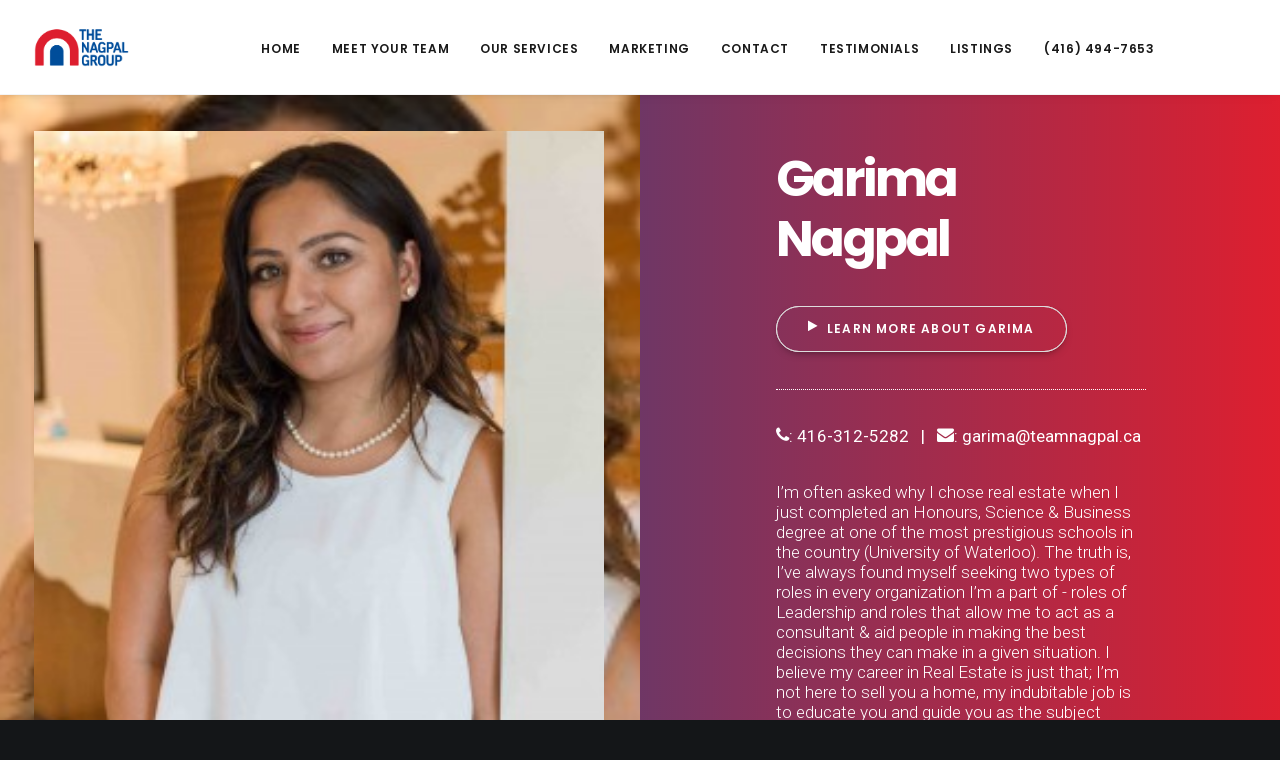

--- FILE ---
content_type: text/html; charset=UTF-8
request_url: https://www.thenagpalgroup.com/garima
body_size: 10721
content:
<!DOCTYPE html>
<html class="no-touch" lang="en-US" xmlns="http://www.w3.org/1999/xhtml">
<head>
<meta http-equiv="Content-Type" content="text/html; charset=UTF-8">
<meta name="viewport" content="width=device-width, initial-scale=1">
<link rel="profile" href="https://gmpg.org/xfn/11">
<link rel="pingback" href="https://www.thenagpalgroup.com/xmlrpc.php">
<!-- This site is optimized with the Yoast SEO plugin v15.5 - https://yoast.com/wordpress/plugins/seo/ -->
<title>Garima Nagpal&#039;s Profile - The Nagpal Group</title>
<meta name="robots" content="index, follow, max-snippet:-1, max-image-preview:large, max-video-preview:-1" />
<link rel="canonical" href="https://www.thenagpalgroup.com/garima/" />
<meta property="og:locale" content="en_US" />
<meta property="og:type" content="article" />
<meta property="og:title" content="Garima Nagpal&#039;s Profile - The Nagpal Group" />
<meta property="og:url" content="https://www.thenagpalgroup.com/garima/" />
<meta property="og:site_name" content="The Nagpal Group" />
<meta property="article:modified_time" content="2020-07-14T14:24:39+00:00" />
<meta name="twitter:card" content="summary_large_image" />
<script type="application/ld+json" class="yoast-schema-graph">{"@context":"https://schema.org","@graph":[{"@type":"WebSite","@id":"https://www.thenagpalgroup.com/#website","url":"https://www.thenagpalgroup.com/","name":"The Nagpal Group","description":"No Pressure, Just Results","potentialAction":[{"@type":"SearchAction","target":"https://www.thenagpalgroup.com/?s={search_term_string}","query-input":"required name=search_term_string"}],"inLanguage":"en-US"},{"@type":"WebPage","@id":"https://www.thenagpalgroup.com/garima/#webpage","url":"https://www.thenagpalgroup.com/garima/","name":"Garima Nagpal's Profile - The Nagpal Group","isPartOf":{"@id":"https://www.thenagpalgroup.com/#website"},"datePublished":"2019-01-10T19:44:53+00:00","dateModified":"2020-07-14T14:24:39+00:00","inLanguage":"en-US","potentialAction":[{"@type":"ReadAction","target":["https://www.thenagpalgroup.com/garima/"]}]}]}</script>
<!-- / Yoast SEO plugin. -->
<link rel='dns-prefetch' href='//www.google.com' />
<link rel='dns-prefetch' href='//code.tidio.co' />
<link rel='dns-prefetch' href='//fonts.googleapis.com' />
<link rel='dns-prefetch' href='//cdn.jsdelivr.net' />
<link rel='dns-prefetch' href='//s.w.org' />
<link rel="alternate" type="application/rss+xml" title="The Nagpal Group &raquo; Feed" href="https://www.thenagpalgroup.com/feed/" />
<link rel="alternate" type="application/rss+xml" title="The Nagpal Group &raquo; Comments Feed" href="https://www.thenagpalgroup.com/comments/feed/" />
<link rel="alternate" type="application/rss+xml" title="The Nagpal Group &raquo; Garima Nagpal&#8217;s Profile Comments Feed" href="https://www.thenagpalgroup.com/garima/feed/" />
<script type="text/javascript">
window._wpemojiSettings = {"baseUrl":"https:\/\/s.w.org\/images\/core\/emoji\/13.0.0\/72x72\/","ext":".png","svgUrl":"https:\/\/s.w.org\/images\/core\/emoji\/13.0.0\/svg\/","svgExt":".svg","source":{"concatemoji":"https:\/\/www.thenagpalgroup.com\/wp-includes\/js\/wp-emoji-release.min.js?ver=5.5.14"}};
!function(e,a,t){var n,r,o,i=a.createElement("canvas"),p=i.getContext&&i.getContext("2d");function s(e,t){var a=String.fromCharCode;p.clearRect(0,0,i.width,i.height),p.fillText(a.apply(this,e),0,0);e=i.toDataURL();return p.clearRect(0,0,i.width,i.height),p.fillText(a.apply(this,t),0,0),e===i.toDataURL()}function c(e){var t=a.createElement("script");t.src=e,t.defer=t.type="text/javascript",a.getElementsByTagName("head")[0].appendChild(t)}for(o=Array("flag","emoji"),t.supports={everything:!0,everythingExceptFlag:!0},r=0;r<o.length;r++)t.supports[o[r]]=function(e){if(!p||!p.fillText)return!1;switch(p.textBaseline="top",p.font="600 32px Arial",e){case"flag":return s([127987,65039,8205,9895,65039],[127987,65039,8203,9895,65039])?!1:!s([55356,56826,55356,56819],[55356,56826,8203,55356,56819])&&!s([55356,57332,56128,56423,56128,56418,56128,56421,56128,56430,56128,56423,56128,56447],[55356,57332,8203,56128,56423,8203,56128,56418,8203,56128,56421,8203,56128,56430,8203,56128,56423,8203,56128,56447]);case"emoji":return!s([55357,56424,8205,55356,57212],[55357,56424,8203,55356,57212])}return!1}(o[r]),t.supports.everything=t.supports.everything&&t.supports[o[r]],"flag"!==o[r]&&(t.supports.everythingExceptFlag=t.supports.everythingExceptFlag&&t.supports[o[r]]);t.supports.everythingExceptFlag=t.supports.everythingExceptFlag&&!t.supports.flag,t.DOMReady=!1,t.readyCallback=function(){t.DOMReady=!0},t.supports.everything||(n=function(){t.readyCallback()},a.addEventListener?(a.addEventListener("DOMContentLoaded",n,!1),e.addEventListener("load",n,!1)):(e.attachEvent("onload",n),a.attachEvent("onreadystatechange",function(){"complete"===a.readyState&&t.readyCallback()})),(n=t.source||{}).concatemoji?c(n.concatemoji):n.wpemoji&&n.twemoji&&(c(n.twemoji),c(n.wpemoji)))}(window,document,window._wpemojiSettings);
</script>
<style type="text/css">
img.wp-smiley,
img.emoji {
display: inline !important;
border: none !important;
box-shadow: none !important;
height: 1em !important;
width: 1em !important;
margin: 0 .07em !important;
vertical-align: -0.1em !important;
background: none !important;
padding: 0 !important;
}
</style>
<!-- <link rel='stylesheet' id='layerslider-css'  href='https://www.thenagpalgroup.com/wp-content/plugins/LayerSlider/static/layerslider/css/layerslider.css?ver=6.7.6' type='text/css' media='all' /> -->
<!-- <link rel='stylesheet' id='wp-block-library-css'  href='https://www.thenagpalgroup.com/wp-includes/css/dist/block-library/style.min.css?ver=5.5.14' type='text/css' media='all' /> -->
<!-- <link rel='stylesheet' id='contact-form-7-css'  href='https://www.thenagpalgroup.com/wp-content/plugins/contact-form-7/includes/css/styles.css?ver=5.3.2' type='text/css' media='all' /> -->
<!-- <link rel='stylesheet' id='rs-plugin-settings-css'  href='https://www.thenagpalgroup.com/wp-content/plugins/revslider/public/assets/css/settings.css?ver=5.4.8' type='text/css' media='all' /> -->
<link rel="stylesheet" type="text/css" href="//www.thenagpalgroup.com/wp-content/cache/wpfc-minified/lkgt74im/3wsyg.css" media="all"/>
<style id='rs-plugin-settings-inline-css' type='text/css'>
#rs-demo-id {}
</style>
<!-- <link rel='stylesheet' id='dashicons-css'  href='https://www.thenagpalgroup.com/wp-includes/css/dashicons.min.css?ver=5.5.14' type='text/css' media='all' /> -->
<!-- <link rel='stylesheet' id='thickbox-css'  href='https://www.thenagpalgroup.com/wp-includes/js/thickbox/thickbox.css?ver=5.5.14' type='text/css' media='all' /> -->
<!-- <link rel='stylesheet' id='uncode-privacy-css'  href='https://www.thenagpalgroup.com/wp-content/plugins/uncode-privacy/assets/css/uncode-privacy-public.css?ver=1.0.0' type='text/css' media='all' /> -->
<!-- <link rel='stylesheet' id='ifba_socialfeed_style-css'  href='https://www.thenagpalgroup.com/wp-content/plugins/wp-instagram-feed/includes/../css/jquery.socialfeed.css?ver=1.0.0' type='text/css' media='all' /> -->
<!-- <link rel='stylesheet' id='uncode-style-css'  href='https://www.thenagpalgroup.com/wp-content/themes/uncode/library/css/style.css' type='text/css' media='all' /> -->
<link rel="stylesheet" type="text/css" href="//www.thenagpalgroup.com/wp-content/cache/wpfc-minified/ko35hiud/3wsyf.css" media="all"/>
<style id='uncode-style-inline-css' type='text/css'>
@media (min-width: 960px) { .limit-width { max-width: 1200px; margin: auto;}}
.menu-primary ul.menu-smart > li > a, .menu-primary ul.menu-smart li.dropdown > a, .menu-primary ul.menu-smart li.mega-menu > a, .vmenu-container ul.menu-smart > li > a, .vmenu-container ul.menu-smart li.dropdown > a { text-transform: uppercase; }
</style>
<!-- <link rel='stylesheet' id='uncode-icons-css'  href='https://www.thenagpalgroup.com/wp-content/themes/uncode/library/css/uncode-icons.css' type='text/css' media='all' /> -->
<!-- <link rel='stylesheet' id='uncode-custom-style-css'  href='https://www.thenagpalgroup.com/wp-content/themes/uncode/library/css/style-custom.css' type='text/css' media='all' /> -->
<link rel="stylesheet" type="text/css" href="//www.thenagpalgroup.com/wp-content/cache/wpfc-minified/323ajgxv/3wsye.css" media="all"/>
<link rel='stylesheet' id='uncodefont-google-css'  href='//fonts.googleapis.com/css?family=Poppins%3A300%2Cregular%2C500%2C600%2C700%7CDroid+Serif%3Aregular%2Citalic%2C700%2C700italic%7CDosis%3A200%2C300%2Cregular%2C500%2C600%2C700%2C800%7CPlayfair+Display%3Aregular%2Citalic%2C700%2C700italic%2C900%2C900italic%7COswald%3A300%2Cregular%2C700%7CRoboto%3A100%2C100italic%2C300%2C300italic%2Cregular%2Citalic%2C500%2C500italic%2C700%2C700italic%2C900%2C900italic%7CNunito%3A200%2C200italic%2C300%2C300italic%2Cregular%2Citalic%2C600%2C600italic%2C700%2C700italic%2C900%2C900italic&#038;subset=devanagari%2Clatin-ext%2Clatin%2Ccyrillic%2Cvietnamese%2Cgreek%2Ccyrillic-ext%2Cgreek-ext&#038;ver=1.9.2' type='text/css' media='all' />
<link rel='stylesheet' id='bfa-font-awesome-css'  href='//cdn.jsdelivr.net/fontawesome/4.7.0/css/font-awesome.min.css?ver=4.7.0' type='text/css' media='all' />
<script type='text/javascript' id='layerslider-greensock-js-extra'>
/* <![CDATA[ */
var LS_Meta = {"v":"6.7.6"};
/* ]]> */
</script>
<script src='//www.thenagpalgroup.com/wp-content/cache/wpfc-minified/6myc5ow6/3xtvd.js' type="text/javascript"></script>
<!-- <script type='text/javascript' src='https://www.thenagpalgroup.com/wp-content/plugins/LayerSlider/static/layerslider/js/greensock.js?ver=1.19.0' id='layerslider-greensock-js'></script> -->
<!-- <script type='text/javascript' src='https://www.thenagpalgroup.com/wp-content/plugins/enable-jquery-migrate-helper/js/jquery/jquery-1.12.4-wp.js?ver=1.12.4-wp' id='jquery-core-js'></script> -->
<!-- <script type='text/javascript' src='https://www.thenagpalgroup.com/wp-content/plugins/enable-jquery-migrate-helper/js/jquery-migrate/jquery-migrate-1.4.1-wp.js?ver=1.4.1-wp' id='jquery-migrate-js'></script> -->
<!-- <script type='text/javascript' src='https://www.thenagpalgroup.com/wp-content/plugins/LayerSlider/static/layerslider/js/layerslider.kreaturamedia.jquery.js?ver=6.7.6' id='layerslider-js'></script> -->
<!-- <script type='text/javascript' src='https://www.thenagpalgroup.com/wp-content/plugins/LayerSlider/static/layerslider/js/layerslider.transitions.js?ver=6.7.6' id='layerslider-transitions-js'></script> -->
<!-- <script type='text/javascript' src='https://www.thenagpalgroup.com/wp-content/plugins/revslider/public/assets/js/jquery.themepunch.tools.min.js?ver=5.4.8' id='tp-tools-js'></script> -->
<!-- <script type='text/javascript' src='https://www.thenagpalgroup.com/wp-content/plugins/revslider/public/assets/js/jquery.themepunch.revolution.min.js?ver=5.4.8' id='revmin-js'></script> -->
<!-- <script type='text/javascript' src='https://www.thenagpalgroup.com/wp-content/plugins/wp-instagram-feed/includes/../bower_components/codebird-js/codebird.js?ver=5.5.14' id='ifba_codebird-js'></script> -->
<!-- <script type='text/javascript' src='https://www.thenagpalgroup.com/wp-content/plugins/wp-instagram-feed/includes/../bower_components/doT/doT.min.js?ver=5.5.14' id='ifba_doT-js'></script> -->
<!-- <script type='text/javascript' src='https://www.thenagpalgroup.com/wp-content/plugins/wp-instagram-feed/includes/../bower_components/moment/min/moment.min.js?ver=5.5.14' id='ifba_moment-js'></script> -->
<!-- <script type='text/javascript' src='https://www.thenagpalgroup.com/wp-content/plugins/wp-instagram-feed/includes/../js/jquery.socialfeed.js?ver=5.5.14' id='ifba_socialfeed-js'></script> -->
<!-- <script type='text/javascript' src='/wp-content/themes/uncode/library/js/min/ai-uncode.min.js' id='uncodeAI' data-home='/' data-path='/' data-breakpoints-images='258,516,720,1032,1440,2064,2880' id='ai-uncode-js'></script> -->
<script type='text/javascript' id='uncode-init-js-extra'>
/* <![CDATA[ */
var SiteParameters = {"days":"days","hours":"hours","minutes":"minutes","seconds":"seconds","constant_scroll":"on","scroll_speed":"2","parallax_factor":"0.25","loading":"Loading\u2026","slide_name":"slide","slide_footer":"footer","ajax_url":"https:\/\/www.thenagpalgroup.com\/wp-admin\/admin-ajax.php","nonce_adaptive_images":"1ba41afb2c"};
/* ]]> */
</script>
<script src='//www.thenagpalgroup.com/wp-content/cache/wpfc-minified/g2sxyx4s/3wsyg.js' type="text/javascript"></script>
<!-- <script type='text/javascript' src='https://www.thenagpalgroup.com/wp-content/themes/uncode/library/js/min/init.min.js' id='uncode-init-js'></script> -->
<meta name="generator" content="Powered by LayerSlider 6.7.6 - Multi-Purpose, Responsive, Parallax, Mobile-Friendly Slider Plugin for WordPress." />
<!-- LayerSlider updates and docs at: https://layerslider.kreaturamedia.com -->
<link rel="https://api.w.org/" href="https://www.thenagpalgroup.com/wp-json/" /><link rel="alternate" type="application/json" href="https://www.thenagpalgroup.com/wp-json/wp/v2/pages/73891" /><link rel="EditURI" type="application/rsd+xml" title="RSD" href="https://www.thenagpalgroup.com/xmlrpc.php?rsd" />
<link rel="wlwmanifest" type="application/wlwmanifest+xml" href="https://www.thenagpalgroup.com/wp-includes/wlwmanifest.xml" /> 
<meta name="generator" content="WordPress 5.5.14" />
<link rel='shortlink' href='https://www.thenagpalgroup.com/?p=73891' />
<link rel="alternate" type="application/json+oembed" href="https://www.thenagpalgroup.com/wp-json/oembed/1.0/embed?url=https%3A%2F%2Fwww.thenagpalgroup.com%2Fgarima%2F" />
<link rel="alternate" type="text/xml+oembed" href="https://www.thenagpalgroup.com/wp-json/oembed/1.0/embed?url=https%3A%2F%2Fwww.thenagpalgroup.com%2Fgarima%2F&#038;format=xml" />
<!-- GA Google Analytics @ https://m0n.co/ga -->
<script>
(function(i,s,o,g,r,a,m){i['GoogleAnalyticsObject']=r;i[r]=i[r]||function(){
(i[r].q=i[r].q||[]).push(arguments)},i[r].l=1*new Date();a=s.createElement(o),
m=s.getElementsByTagName(o)[0];a.async=1;a.src=g;m.parentNode.insertBefore(a,m)
})(window,document,'script','https://www.google-analytics.com/analytics.js','ga');
ga('create', 'UA-92168937-13', 'auto');
ga('send', 'pageview');
</script>
<!-- begin Widget Tracker Code -->
<script>
(function(w,i,d,g,e,t){w["WidgetTrackerObject"]=g;(w[g]=w[g]||function()
{(w[g].q=w[g].q||[]).push(arguments);}),(w[g].ds=1*new Date());(e="script"),
(t=d.createElement(e)),(e=d.getElementsByTagName(e)[0]);t.async=1;t.src=i;
e.parentNode.insertBefore(t,e);})
(window,"https://widgetbe.com/agent",document,"widgetTracker");
window.widgetTracker("create", "WT-AOBRJPYR");
window.widgetTracker("send", "pageview");
</script>
<!-- end Widget Tracker Code -->
<script type="text/javascript">
var jQueryMigrateHelperHasSentDowngrade = false;
window.onerror = function( msg, url, line, col, error ) {
// Break out early, do not processing if a downgrade reqeust was already sent.
if ( jQueryMigrateHelperHasSentDowngrade ) {
return true;
}
var xhr = new XMLHttpRequest();
var nonce = '2611d530b8';
var jQueryFunctions = [
'andSelf',
'browser',
'live',
'boxModel',
'support.boxModel',
'size',
'swap',
'clean',
'sub',
];
var match_pattern = /\)\.(.+?) is not a function/;
var erroredFunction = msg.match( match_pattern );
// If there was no matching functions, do not try to downgrade.
if ( typeof erroredFunction !== 'object' || typeof erroredFunction[1] === "undefined" || -1 === jQueryFunctions.indexOf( erroredFunction[1] ) ) {
return true;
}
// Set that we've now attempted a downgrade request.
jQueryMigrateHelperHasSentDowngrade = true;
xhr.open( 'POST', 'https://www.thenagpalgroup.com/wp-admin/admin-ajax.php' );
xhr.setRequestHeader( 'Content-Type', 'application/x-www-form-urlencoded' );
xhr.onload = function () {
var response,
reload = false;
if ( 200 === xhr.status ) {
try {
response = JSON.parse( xhr.response );
reload = response.data.reload;
} catch ( e ) {
reload = false;
}
}
// Automatically reload the page if a deprecation caused an automatic downgrade, ensure visitors get the best possible experience.
if ( reload ) {
location.reload();
}
};
xhr.send( encodeURI( 'action=jquery-migrate-downgrade-version&_wpnonce=' + nonce ) );
// Suppress error alerts in older browsers
return true;
}
</script>
<style type="text/css">.recentcomments a{display:inline !important;padding:0 !important;margin:0 !important;}</style><!--[if lte IE 9]><link rel="stylesheet" type="text/css" href="https://www.thenagpalgroup.com/wp-content/plugins/uncode-js_composer/assets/css/vc_lte_ie9.min.css" media="screen"><![endif]--><meta name="generator" content="Powered by Slider Revolution 5.4.8 - responsive, Mobile-Friendly Slider Plugin for WordPress with comfortable drag and drop interface." />
<link rel="icon" href="https://www.thenagpalgroup.com/wp-content/uploads/2018/12/cropped-favicon_nagpal-32x32.png" sizes="32x32" />
<link rel="icon" href="https://www.thenagpalgroup.com/wp-content/uploads/2018/12/cropped-favicon_nagpal-192x192.png" sizes="192x192" />
<link rel="apple-touch-icon" href="https://www.thenagpalgroup.com/wp-content/uploads/2018/12/cropped-favicon_nagpal-180x180.png" />
<meta name="msapplication-TileImage" content="https://www.thenagpalgroup.com/wp-content/uploads/2018/12/cropped-favicon_nagpal-270x270.png" />
<script type="text/javascript">function setREVStartSize(e){									
try{ e.c=jQuery(e.c);var i=jQuery(window).width(),t=9999,r=0,n=0,l=0,f=0,s=0,h=0;
if(e.responsiveLevels&&(jQuery.each(e.responsiveLevels,function(e,f){f>i&&(t=r=f,l=e),i>f&&f>r&&(r=f,n=e)}),t>r&&(l=n)),f=e.gridheight[l]||e.gridheight[0]||e.gridheight,s=e.gridwidth[l]||e.gridwidth[0]||e.gridwidth,h=i/s,h=h>1?1:h,f=Math.round(h*f),"fullscreen"==e.sliderLayout){var u=(e.c.width(),jQuery(window).height());if(void 0!=e.fullScreenOffsetContainer){var c=e.fullScreenOffsetContainer.split(",");if (c) jQuery.each(c,function(e,i){u=jQuery(i).length>0?u-jQuery(i).outerHeight(!0):u}),e.fullScreenOffset.split("%").length>1&&void 0!=e.fullScreenOffset&&e.fullScreenOffset.length>0?u-=jQuery(window).height()*parseInt(e.fullScreenOffset,0)/100:void 0!=e.fullScreenOffset&&e.fullScreenOffset.length>0&&(u-=parseInt(e.fullScreenOffset,0))}f=u}else void 0!=e.minHeight&&f<e.minHeight&&(f=e.minHeight);e.c.closest(".rev_slider_wrapper").css({height:f})					
}catch(d){console.log("Failure at Presize of Slider:"+d)}						
};</script>
<style type="text/css" id="wp-custom-css">
/*---Hide reCaptcha v3 visible seal---*/
.grecaptcha-badge {
opacity:0 !important;
}		</style>
<noscript><style type="text/css"> .wpb_animate_when_almost_visible { opacity: 1; }</style></noscript></head>
<body class="page-template-default page page-id-73891  style-color-wayh-bg hormenu-position-left hmenu hmenu-position-center header-full-width main-center-align menu-mobile-animated menu-mobile-transparent menu-mobile-centered wpb-js-composer js-comp-ver-5.5.5 vc_responsive" data-border="0">
<div class="body-borders" data-border="0"><div class="top-border body-border-shadow"></div><div class="right-border body-border-shadow"></div><div class="bottom-border body-border-shadow"></div><div class="left-border body-border-shadow"></div><div class="top-border style-light-bg"></div><div class="right-border style-light-bg"></div><div class="bottom-border style-light-bg"></div><div class="left-border style-light-bg"></div></div>	<div class="box-wrapper">
<div class="box-container">
<script type="text/javascript">UNCODE.initBox();</script>
<div class="menu-wrapper menu-sticky menu-no-arrows">
<header id="masthead" class="navbar menu-primary menu-light submenu-dark style-light-original menu-animated menu-with-logo">
<div class="menu-container style-color-xsdn-bg menu-borders menu-shadows">
<div class="row-menu">
<div class="row-menu-inner">
<div id="logo-container-mobile" class="col-lg-0 logo-container middle">
<div id="main-logo" class="navbar-header style-light">
<a href="https://www.thenagpalgroup.com" class="navbar-brand" data-minheight="14"><div class="logo-image logo-skinnable" data-maxheight="40" style="height: 40px;"><img src="https://www.thenagpalgroup.com/wp-content/uploads/2018/12/The_Nagpal_Group_Logo_PNG_FullColor_1024x1024-uai-258x109.png" alt="logo" width="258" height="109" class="img-responsive adaptive-async" data-uniqueid="73447-211305" data-guid="https://www.thenagpalgroup.com/wp-content/uploads/2018/12/The_Nagpal_Group_Logo_PNG_FullColor_1024x1024.png" data-path="2018/12/The_Nagpal_Group_Logo_PNG_FullColor_1024x1024.png" data-width="95" data-height="40" data-singlew="null" data-singleh="null" data-crop="" data-fixed="height" /></div></a>
</div>
<div class="mmb-container"><div class="mobile-menu-button mobile-menu-button-light lines-button x2"><span class="lines"></span></div></div>
</div>
<div class="col-lg-12 main-menu-container middle">
<div class="menu-horizontal menu-dd-shadow-lg">
<div class="menu-horizontal-inner">
<div class="nav navbar-nav navbar-main navbar-nav-first"><ul id="menu-homepage-menu" class="menu-primary-inner menu-smart sm"><li id="menu-item-73444" class="menu-item menu-item-type-custom menu-item-object-custom menu-item-73444 menu-item-link"><a title="Home" href="http://thenagpalgroup.com/#home">Home<i class="fa fa-angle-right fa-dropdown"></i></a></li>
<li id="menu-item-73445" class="menu-item menu-item-type-custom menu-item-object-custom menu-item-73445 menu-item-link"><a title="Meet Your Team" href="http://thenagpalgroup.com/#meetyourteam">Meet Your Team<i class="fa fa-angle-right fa-dropdown"></i></a></li>
<li id="menu-item-73704" class="menu-item menu-item-type-custom menu-item-object-custom menu-item-73704 menu-item-link"><a title="Our Services" href="http://thenagpalgroup.com/#services">Our Services<i class="fa fa-angle-right fa-dropdown"></i></a></li>
<li id="menu-item-73703" class="menu-item menu-item-type-custom menu-item-object-custom menu-item-73703 menu-item-link"><a title="Marketing" href="http://thenagpalgroup.com/#marketing">Marketing<i class="fa fa-angle-right fa-dropdown"></i></a></li>
<li id="menu-item-73449" class="menu-item menu-item-type-custom menu-item-object-custom menu-item-73449 menu-item-link"><a title="Contact" href="http://thenagpalgroup.com/#contact">Contact<i class="fa fa-angle-right fa-dropdown"></i></a></li>
<li id="menu-item-73446" class="menu-item menu-item-type-custom menu-item-object-custom menu-item-73446 menu-item-link"><a title="Testimonials" href="http://thenagpalgroup.com/#testimonials">Testimonials<i class="fa fa-angle-right fa-dropdown"></i></a></li>
<li id="menu-item-73448" class="menu-item menu-item-type-custom menu-item-object-custom menu-item-73448 menu-item-link"><a title="Listings" target="_blank" href="https://affordablegtahome.com/">Listings<i class="fa fa-angle-right fa-dropdown"></i></a></li>
<li id="menu-item-73919" class="menu-item menu-item-type-custom menu-item-object-custom menu-item-73919 menu-item-link"><a title="(416) 494-7653" href="tel:+14164947653">(416) 494-7653<i class="fa fa-angle-right fa-dropdown"></i></a></li>
</ul></div><div class="nav navbar-nav navbar-nav-last"><ul class="menu-smart sm menu-icons menu-smart-social"><li class="menu-item-link social-icon tablet-hidden mobile-hidden social-816565"><a href="https://www.facebook.com/TeamNagpal/" target="_blank"><i class="fa fa-social-facebook"></i></a></li><li class="menu-item-link social-icon tablet-hidden mobile-hidden social-203523"><a href="https://instagram.com/thenagpalgroup" target="_blank"><i class="fa fa-instagram"></i></a></li></ul></div></div>
</div>
</div>
</div>
</div>
</div>
</header>
</div>			<script type="text/javascript">UNCODE.fixMenuHeight();</script>
<div class="main-wrapper">
<div class="main-container">
<div class="page-wrapper">
<div class="sections-container">
<div id="page-header"><div class="remove-menu-padding remove-menu-padding-mobile header-wrapper header-uncode-block">
<div data-parent="true" class="vc_row style-color-147844-bg row-container boomapps_vcrow"><div class="row unequal no-top-padding no-bottom-padding no-h-padding full-width row-parent row-header" data-height-ratio="full"><div class="row-inner"><div class="pos-top pos-center align_left column_parent col-lg-12 boomapps_vccolumn single-internal-gutter"><div class="uncol style-dark unexpand"  ><div class="uncoltable"><div class="uncell  boomapps_vccolumn no-block-padding"><div class="uncont"><div class="row-internal row-container boomapps_vcrow"><div class="row unequal col-no-gutter row-child"><div class="row-inner"><div class="pos-top pos-center align_left column_child col-lg-6 boomapps_vccolumn single-internal-gutter"><div class="uncol style-light unexpand" ><div class="uncoltable" style="min-height: 300px;"><div class="uncell  boomapps_vccolumn single-block-padding   with-kburns"><div class="column-background background-element">
<div class="background-wrapper">
<div class="background-inner adaptive-async" style="background-image: url(https://www.thenagpalgroup.com/wp-content/uploads/2019/01/garima_profile-uai-258x334.jpg);background-repeat: no-repeat;background-position: center top;background-size: cover;" data-uniqueid="73900-121901" data-guid="https://www.thenagpalgroup.com/wp-content/uploads/2019/01/garima_profile.jpg" data-path="2019/01/garima_profile.jpg" data-width="2000" data-height="2592" data-singlew="12" data-singleh="null" data-crop=""></div>
</div>
</div><div class="uncont"><div class="uncode-single-media  text-left"><div class="single-wrapper" style="max-width: 100%;"><div class="tmb tmb-light  tmb-media-first tmb-media-last tmb-content-overlay tmb-no-bg">
<div class="t-inside"><div class="t-entry-visual"><div class="t-entry-visual-tc"><div class="uncode-single-media-wrapper">
<img class="adaptive-async" src="https://www.thenagpalgroup.com/wp-content/uploads/2019/01/garima_profile-uai-258x334.jpg" width="258" height="334" alt="" data-uniqueid="73900-128194" data-guid="https://www.thenagpalgroup.com/wp-content/uploads/2019/01/garima_profile.jpg" data-path="2019/01/garima_profile.jpg" data-width="2000" data-height="2592" data-singlew="6" data-singleh="" data-crop="" data-fixed=""></div>
</div>
</div></div>
</div></div></div></div></div></div></div></div><div class="pos-middle pos-center align_left column_child col-lg-6 boomapps_vccolumn single-internal-gutter"><div class="uncol style-dark font-134980" ><div class="uncoltable"><div class="uncell  boomapps_vccolumn double-block-padding"><div class="uncont" style="max-width:65%;"><div class="heading-text el-text" ><h1 class="font-762333 fontsize-155944 fontspace-111509 font-weight-700" ><span>Garima</span><span>Nagpal</span></h1></div><div class="clear"></div><span class="btn-container animate_when_almost_visible alpha-anim" ><a href="https://www.youtube.com/embed/z_nDmiiDLC4?" class="custom-link btn border-width-0 btn-text-skin btn-color-uydo btn-circle btn-outline btn-shadow btn-icon-left btn-ripple-out btn-border-animated" data-options="width:840,height:473," data-social="1" data-lbox="ilightbox_single-74948"><i class="fa fa-play"></i>Learn More About Garima</a></span><div class="divider-wrapper " >
<hr class="dotted border-color-xsdn-color separator-no-padding"  />
</div>
<div class="heading-text el-text" ><h2 class="font-377884 h5 font-weight-400" ><span><i class="fa fa-phone fa- " ></i>: <a href="tel:+14163125282" target="_top" rel="noopener noreferrer">416-312-5282</a>   |   <a href="mailto:garima@teamnagpal.ca" target="_top" rel="noopener noreferrer"><i class="fa fa-envelope fa- " ></i>: garima@teamnagpal.ca</a></span></h2></div><div class="clear"></div><div class="heading-text el-text" ><h2 class="font-377884 h5 font-weight-300" ><span>I’m often asked why I chose real estate when I just completed an Honours, Science &amp; Business degree at one of the most prestigious schools in the country (University of Waterloo). The truth is, I’ve always found myself seeking two types of roles in every organization I’m a part of - roles of Leadership and roles that allow me to act as a consultant &amp; aid people in making the best decisions they can make in a given situation. I believe my career in Real Estate is just that; I’m not here to sell you a home, my indubitable job is to educate you and guide you as the subject matter expert and support you in making one of the biggest decisions of your life – buying or selling a home!</span></h2></div><div class="clear"></div><div class="heading-text el-text" ><h2 class="font-377884 h5 font-weight-300" ><span>Clearly, with our team motto being #NoPressureJustResults, we all share the same outlook.</span></h2></div><div class="clear"></div><div class="heading-text el-text" ><h2 class="font-377884 h5 font-weight-300" ><span>In order to succeed in the long-run there are a few things I find non-negotiable. Genuinely looking out for my clients best interests &amp; helping them achieve their short and long term real estate goals is the first thing on that list, and that’s really easy to do when you look past a single transaction. I don’t want to just be your realtor and sell you one home - I want to be your family and friend’s trusted real estate expert. My ultimate goal is to provide you with valuable information and support, so you have such a comfortable and seamless transaction that The Nagpal Group is the first name that crosses your mind when you think Real Estate.</span></h2></div><div class="clear"></div><div class="heading-text el-text" ><h2 class="font-377884 h5 font-weight-300" ><span>I love chatting almost as much as I love coffee – and I’m never too busy to indulge in a great conversation over a cup of coffee so please feel free to call me, text me, or message me on Instagram &amp; let’s talk real estate!</span></h2></div><div class="clear"></div></div></div></div></div></div></div></div></div></div></div></div></div></div><script id="script-112203" data-row="script-112203" type="text/javascript">if ( typeof UNCODE !== "undefined" ) UNCODE.initRow(document.getElementById("script-112203"));</script></div></div></div></div></div><script type="text/javascript">UNCODE.initHeader();</script><article id="post-73891" class="page-body style-color-xsdn-bg post-73891 page type-page status-publish hentry">
<div class="post-wrapper">
<div class="post-body"><div class="post-content"></div></div>
</div>
</article>
							</div><!-- sections container -->
</div><!-- page wrapper -->
<footer id="colophon" class="site-footer">
<div class="row-container style-dark-bg footer-last">
<div class="row row-parent style-dark no-top-padding no-h-padding no-bottom-padding">
<div class="site-info uncell col-lg-6 pos-middle text-left"><p>© 2019 The Nagpal Group. All rights reserved. This site is protected by reCAPTCHA and the Google <a href="https://policies.google.com/privacy">Privacy Policy</a> and <a href="https://policies.google.com/terms">Terms of Service</a> apply.</p>
</div><!-- site info --><div class="uncell col-lg-6 pos-middle text-right"><div class="social-icon icon-box icon-box-top icon-inline"><a href="https://www.facebook.com/TeamNagpal/" target="_blank"><i class="fa fa-social-facebook"></i></a></div><div class="social-icon icon-box icon-box-top icon-inline"><a href="https://instagram.com/thenagpalgroup" target="_blank"><i class="fa fa-instagram"></i></a></div></div>
</div>
</div>					</footer>
</div><!-- main container -->
</div><!-- main wrapper -->
</div><!-- box container -->
</div><!-- box wrapper -->
<div class="overlay overlay-sequential style-dark style-dark-bg overlay-search" data-area="search" data-container="box-container">
<div class="mmb-container"><div class="menu-close-search mobile-menu-button menu-button-offcanvas mobile-menu-button-dark lines-button x2 overlay-close close" data-area="search" data-container="box-container"><span class="lines"></span></div></div>
<div class="search-container"><form action="https://www.thenagpalgroup.com/" method="get">
<div class="search-container-inner">
<input type="search" class="search-field form-fluid no-livesearch" placeholder="Search…" value="" name="s" title="Search for:">
<i class="fa fa-search3"></i>
</div>
</form>
</div>
</div>
<div class="gdpr-overlay"></div><div class="gdpr gdpr-privacy-preferences">
<div class="gdpr-wrapper">
<form method="post" class="gdpr-privacy-preferences-frm" action="https://www.thenagpalgroup.com/wp-admin/admin-post.php">
<input type="hidden" name="action" value="uncode_privacy_update_privacy_preferences">
<input type="hidden" id="update-privacy-preferences-nonce" name="update-privacy-preferences-nonce" value="238c1cc5ae" /><input type="hidden" name="_wp_http_referer" value="/garima/" />			<header>
<div class="gdpr-box-title">
<h3>Privacy Preference Center</h3>
<span class="gdpr-close"></span>
</div>
</header>
<div class="gdpr-content">
<div class="gdpr-tab-content">
<div class="gdpr-consent-management gdpr-active">
<header>
<h4>Privacy Preferences</h4>
</header>
<div class="gdpr-info">
<p></p>
</div>
</div>
</div>
</div>
<footer>
<input type="submit" class="btn-accent btn-flat" value="Save Preferences">
</footer>
</form>
</div>
</div>
<script type='text/javascript' id='contact-form-7-js-extra'>
/* <![CDATA[ */
var wpcf7 = {"apiSettings":{"root":"https:\/\/www.thenagpalgroup.com\/wp-json\/contact-form-7\/v1","namespace":"contact-form-7\/v1"}};
/* ]]> */
</script>
<script type='text/javascript' src='https://www.thenagpalgroup.com/wp-content/plugins/contact-form-7/includes/js/scripts.js?ver=5.3.2' id='contact-form-7-js'></script>
<script type='text/javascript' id='thickbox-js-extra'>
/* <![CDATA[ */
var thickboxL10n = {"next":"Next >","prev":"< Prev","image":"Image","of":"of","close":"Close","noiframes":"This feature requires inline frames. You have iframes disabled or your browser does not support them.","loadingAnimation":"https:\/\/www.thenagpalgroup.com\/wp-includes\/js\/thickbox\/loadingAnimation.gif"};
/* ]]> */
</script>
<script type='text/javascript' src='https://www.thenagpalgroup.com/wp-includes/js/thickbox/thickbox.js?ver=3.1-20121105' id='thickbox-js'></script>
<script type='text/javascript' src='https://www.thenagpalgroup.com/wp-content/plugins/uncode-privacy/assets/js/js-cookie.min.js?ver=2.2.0' id='js-cookie-js'></script>
<script type='text/javascript' id='uncode-privacy-js-extra'>
/* <![CDATA[ */
var Uncode_Privacy_Parameters = {"accent_color":"#de1f2f"};
/* ]]> */
</script>
<script type='text/javascript' src='https://www.thenagpalgroup.com/wp-content/plugins/uncode-privacy/assets/js/uncode-privacy-public.min.js?ver=1.0.0' id='uncode-privacy-js'></script>
<script type='text/javascript' src='https://www.google.com/recaptcha/api.js?render=6Ld7A4gUAAAAAFrIK6Fe-8k1mjf6pvmPwzDzOj-F&#038;ver=3.0' id='google-recaptcha-js'></script>
<script type='text/javascript' id='wpcf7-recaptcha-js-extra'>
/* <![CDATA[ */
var wpcf7_recaptcha = {"sitekey":"6Ld7A4gUAAAAAFrIK6Fe-8k1mjf6pvmPwzDzOj-F","actions":{"homepage":"homepage","contactform":"contactform"}};
/* ]]> */
</script>
<script type='text/javascript' src='https://www.thenagpalgroup.com/wp-content/plugins/contact-form-7/modules/recaptcha/script.js?ver=5.3.2' id='wpcf7-recaptcha-js'></script>
<script type='text/javascript' id='mediaelement-core-js-before'>
var mejsL10n = {"language":"en","strings":{"mejs.download-file":"Download File","mejs.install-flash":"You are using a browser that does not have Flash player enabled or installed. Please turn on your Flash player plugin or download the latest version from https:\/\/get.adobe.com\/flashplayer\/","mejs.fullscreen":"Fullscreen","mejs.play":"Play","mejs.pause":"Pause","mejs.time-slider":"Time Slider","mejs.time-help-text":"Use Left\/Right Arrow keys to advance one second, Up\/Down arrows to advance ten seconds.","mejs.live-broadcast":"Live Broadcast","mejs.volume-help-text":"Use Up\/Down Arrow keys to increase or decrease volume.","mejs.unmute":"Unmute","mejs.mute":"Mute","mejs.volume-slider":"Volume Slider","mejs.video-player":"Video Player","mejs.audio-player":"Audio Player","mejs.captions-subtitles":"Captions\/Subtitles","mejs.captions-chapters":"Chapters","mejs.none":"None","mejs.afrikaans":"Afrikaans","mejs.albanian":"Albanian","mejs.arabic":"Arabic","mejs.belarusian":"Belarusian","mejs.bulgarian":"Bulgarian","mejs.catalan":"Catalan","mejs.chinese":"Chinese","mejs.chinese-simplified":"Chinese (Simplified)","mejs.chinese-traditional":"Chinese (Traditional)","mejs.croatian":"Croatian","mejs.czech":"Czech","mejs.danish":"Danish","mejs.dutch":"Dutch","mejs.english":"English","mejs.estonian":"Estonian","mejs.filipino":"Filipino","mejs.finnish":"Finnish","mejs.french":"French","mejs.galician":"Galician","mejs.german":"German","mejs.greek":"Greek","mejs.haitian-creole":"Haitian Creole","mejs.hebrew":"Hebrew","mejs.hindi":"Hindi","mejs.hungarian":"Hungarian","mejs.icelandic":"Icelandic","mejs.indonesian":"Indonesian","mejs.irish":"Irish","mejs.italian":"Italian","mejs.japanese":"Japanese","mejs.korean":"Korean","mejs.latvian":"Latvian","mejs.lithuanian":"Lithuanian","mejs.macedonian":"Macedonian","mejs.malay":"Malay","mejs.maltese":"Maltese","mejs.norwegian":"Norwegian","mejs.persian":"Persian","mejs.polish":"Polish","mejs.portuguese":"Portuguese","mejs.romanian":"Romanian","mejs.russian":"Russian","mejs.serbian":"Serbian","mejs.slovak":"Slovak","mejs.slovenian":"Slovenian","mejs.spanish":"Spanish","mejs.swahili":"Swahili","mejs.swedish":"Swedish","mejs.tagalog":"Tagalog","mejs.thai":"Thai","mejs.turkish":"Turkish","mejs.ukrainian":"Ukrainian","mejs.vietnamese":"Vietnamese","mejs.welsh":"Welsh","mejs.yiddish":"Yiddish"}};
</script>
<script type='text/javascript' src='https://www.thenagpalgroup.com/wp-includes/js/mediaelement/mediaelement-and-player.min.js?ver=4.2.13-9993131' id='mediaelement-core-js'></script>
<script type='text/javascript' src='https://www.thenagpalgroup.com/wp-includes/js/mediaelement/mediaelement-migrate.min.js?ver=5.5.14' id='mediaelement-migrate-js'></script>
<script type='text/javascript' id='mediaelement-js-extra'>
/* <![CDATA[ */
var _wpmejsSettings = {"pluginPath":"\/wp-includes\/js\/mediaelement\/","classPrefix":"mejs-","stretching":"responsive"};
/* ]]> */
</script>
<script type='text/javascript' src='https://www.thenagpalgroup.com/wp-includes/js/mediaelement/wp-mediaelement.min.js?ver=5.5.14' id='wp-mediaelement-js'></script>
<script type='text/javascript' src='https://www.thenagpalgroup.com/wp-content/themes/uncode/library/js/min/plugins.min.js' id='uncode-plugins-js'></script>
<script type='text/javascript' src='https://www.thenagpalgroup.com/wp-content/themes/uncode/library/js/min/app.min.js' id='uncode-app-js'></script>
<script type='text/javascript' src='https://www.thenagpalgroup.com/wp-includes/js/comment-reply.min.js?ver=5.5.14' id='comment-reply-js'></script>
<script type='text/javascript' id='tidio-chat-js-before'>
document.tidioChatCode = "hcgfx2efb7lgj0mermxtbq2ylwvetgev";
</script>
<script type='text/javascript' src='//code.tidio.co/hcgfx2efb7lgj0mermxtbq2ylwvetgev.js?ver=4.2.1' id='tidio-chat-js'></script>
<script type='text/javascript' src='https://www.thenagpalgroup.com/wp-includes/js/wp-embed.min.js?ver=5.5.14' id='wp-embed-js'></script>
<!-- Global site tag (gtag.js) - Google Ads: 860175244 -->
<script async src="https://www.googletagmanager.com/gtag/js?id=AW-860175244"></script>
<script>
window.dataLayer = window.dataLayer || [];
function gtag(){dataLayer.push(arguments);}
gtag('js', new Date());
gtag('config', 'AW-860175244');
</script>
<script>
gtag('event', 'page_view', {
'send_to': 'AW-860175244',
'value': 'replace with value',
'items': [{
'id': 'replace with value',
'location_id': 'replace with value',
'google_business_vertical': 'real_estate'
}]
});
</script>
</body>
</html><!-- WP Fastest Cache file was created in 0.328547954559 seconds, on 24-06-24 4:21:51 --><!-- via php -->

--- FILE ---
content_type: text/html; charset=utf-8
request_url: https://www.google.com/recaptcha/api2/anchor?ar=1&k=6Ld7A4gUAAAAAFrIK6Fe-8k1mjf6pvmPwzDzOj-F&co=aHR0cHM6Ly93d3cudGhlbmFncGFsZ3JvdXAuY29tOjQ0Mw..&hl=en&v=PoyoqOPhxBO7pBk68S4YbpHZ&size=invisible&anchor-ms=20000&execute-ms=30000&cb=z0mw2vaqloxr
body_size: 48550
content:
<!DOCTYPE HTML><html dir="ltr" lang="en"><head><meta http-equiv="Content-Type" content="text/html; charset=UTF-8">
<meta http-equiv="X-UA-Compatible" content="IE=edge">
<title>reCAPTCHA</title>
<style type="text/css">
/* cyrillic-ext */
@font-face {
  font-family: 'Roboto';
  font-style: normal;
  font-weight: 400;
  font-stretch: 100%;
  src: url(//fonts.gstatic.com/s/roboto/v48/KFO7CnqEu92Fr1ME7kSn66aGLdTylUAMa3GUBHMdazTgWw.woff2) format('woff2');
  unicode-range: U+0460-052F, U+1C80-1C8A, U+20B4, U+2DE0-2DFF, U+A640-A69F, U+FE2E-FE2F;
}
/* cyrillic */
@font-face {
  font-family: 'Roboto';
  font-style: normal;
  font-weight: 400;
  font-stretch: 100%;
  src: url(//fonts.gstatic.com/s/roboto/v48/KFO7CnqEu92Fr1ME7kSn66aGLdTylUAMa3iUBHMdazTgWw.woff2) format('woff2');
  unicode-range: U+0301, U+0400-045F, U+0490-0491, U+04B0-04B1, U+2116;
}
/* greek-ext */
@font-face {
  font-family: 'Roboto';
  font-style: normal;
  font-weight: 400;
  font-stretch: 100%;
  src: url(//fonts.gstatic.com/s/roboto/v48/KFO7CnqEu92Fr1ME7kSn66aGLdTylUAMa3CUBHMdazTgWw.woff2) format('woff2');
  unicode-range: U+1F00-1FFF;
}
/* greek */
@font-face {
  font-family: 'Roboto';
  font-style: normal;
  font-weight: 400;
  font-stretch: 100%;
  src: url(//fonts.gstatic.com/s/roboto/v48/KFO7CnqEu92Fr1ME7kSn66aGLdTylUAMa3-UBHMdazTgWw.woff2) format('woff2');
  unicode-range: U+0370-0377, U+037A-037F, U+0384-038A, U+038C, U+038E-03A1, U+03A3-03FF;
}
/* math */
@font-face {
  font-family: 'Roboto';
  font-style: normal;
  font-weight: 400;
  font-stretch: 100%;
  src: url(//fonts.gstatic.com/s/roboto/v48/KFO7CnqEu92Fr1ME7kSn66aGLdTylUAMawCUBHMdazTgWw.woff2) format('woff2');
  unicode-range: U+0302-0303, U+0305, U+0307-0308, U+0310, U+0312, U+0315, U+031A, U+0326-0327, U+032C, U+032F-0330, U+0332-0333, U+0338, U+033A, U+0346, U+034D, U+0391-03A1, U+03A3-03A9, U+03B1-03C9, U+03D1, U+03D5-03D6, U+03F0-03F1, U+03F4-03F5, U+2016-2017, U+2034-2038, U+203C, U+2040, U+2043, U+2047, U+2050, U+2057, U+205F, U+2070-2071, U+2074-208E, U+2090-209C, U+20D0-20DC, U+20E1, U+20E5-20EF, U+2100-2112, U+2114-2115, U+2117-2121, U+2123-214F, U+2190, U+2192, U+2194-21AE, U+21B0-21E5, U+21F1-21F2, U+21F4-2211, U+2213-2214, U+2216-22FF, U+2308-230B, U+2310, U+2319, U+231C-2321, U+2336-237A, U+237C, U+2395, U+239B-23B7, U+23D0, U+23DC-23E1, U+2474-2475, U+25AF, U+25B3, U+25B7, U+25BD, U+25C1, U+25CA, U+25CC, U+25FB, U+266D-266F, U+27C0-27FF, U+2900-2AFF, U+2B0E-2B11, U+2B30-2B4C, U+2BFE, U+3030, U+FF5B, U+FF5D, U+1D400-1D7FF, U+1EE00-1EEFF;
}
/* symbols */
@font-face {
  font-family: 'Roboto';
  font-style: normal;
  font-weight: 400;
  font-stretch: 100%;
  src: url(//fonts.gstatic.com/s/roboto/v48/KFO7CnqEu92Fr1ME7kSn66aGLdTylUAMaxKUBHMdazTgWw.woff2) format('woff2');
  unicode-range: U+0001-000C, U+000E-001F, U+007F-009F, U+20DD-20E0, U+20E2-20E4, U+2150-218F, U+2190, U+2192, U+2194-2199, U+21AF, U+21E6-21F0, U+21F3, U+2218-2219, U+2299, U+22C4-22C6, U+2300-243F, U+2440-244A, U+2460-24FF, U+25A0-27BF, U+2800-28FF, U+2921-2922, U+2981, U+29BF, U+29EB, U+2B00-2BFF, U+4DC0-4DFF, U+FFF9-FFFB, U+10140-1018E, U+10190-1019C, U+101A0, U+101D0-101FD, U+102E0-102FB, U+10E60-10E7E, U+1D2C0-1D2D3, U+1D2E0-1D37F, U+1F000-1F0FF, U+1F100-1F1AD, U+1F1E6-1F1FF, U+1F30D-1F30F, U+1F315, U+1F31C, U+1F31E, U+1F320-1F32C, U+1F336, U+1F378, U+1F37D, U+1F382, U+1F393-1F39F, U+1F3A7-1F3A8, U+1F3AC-1F3AF, U+1F3C2, U+1F3C4-1F3C6, U+1F3CA-1F3CE, U+1F3D4-1F3E0, U+1F3ED, U+1F3F1-1F3F3, U+1F3F5-1F3F7, U+1F408, U+1F415, U+1F41F, U+1F426, U+1F43F, U+1F441-1F442, U+1F444, U+1F446-1F449, U+1F44C-1F44E, U+1F453, U+1F46A, U+1F47D, U+1F4A3, U+1F4B0, U+1F4B3, U+1F4B9, U+1F4BB, U+1F4BF, U+1F4C8-1F4CB, U+1F4D6, U+1F4DA, U+1F4DF, U+1F4E3-1F4E6, U+1F4EA-1F4ED, U+1F4F7, U+1F4F9-1F4FB, U+1F4FD-1F4FE, U+1F503, U+1F507-1F50B, U+1F50D, U+1F512-1F513, U+1F53E-1F54A, U+1F54F-1F5FA, U+1F610, U+1F650-1F67F, U+1F687, U+1F68D, U+1F691, U+1F694, U+1F698, U+1F6AD, U+1F6B2, U+1F6B9-1F6BA, U+1F6BC, U+1F6C6-1F6CF, U+1F6D3-1F6D7, U+1F6E0-1F6EA, U+1F6F0-1F6F3, U+1F6F7-1F6FC, U+1F700-1F7FF, U+1F800-1F80B, U+1F810-1F847, U+1F850-1F859, U+1F860-1F887, U+1F890-1F8AD, U+1F8B0-1F8BB, U+1F8C0-1F8C1, U+1F900-1F90B, U+1F93B, U+1F946, U+1F984, U+1F996, U+1F9E9, U+1FA00-1FA6F, U+1FA70-1FA7C, U+1FA80-1FA89, U+1FA8F-1FAC6, U+1FACE-1FADC, U+1FADF-1FAE9, U+1FAF0-1FAF8, U+1FB00-1FBFF;
}
/* vietnamese */
@font-face {
  font-family: 'Roboto';
  font-style: normal;
  font-weight: 400;
  font-stretch: 100%;
  src: url(//fonts.gstatic.com/s/roboto/v48/KFO7CnqEu92Fr1ME7kSn66aGLdTylUAMa3OUBHMdazTgWw.woff2) format('woff2');
  unicode-range: U+0102-0103, U+0110-0111, U+0128-0129, U+0168-0169, U+01A0-01A1, U+01AF-01B0, U+0300-0301, U+0303-0304, U+0308-0309, U+0323, U+0329, U+1EA0-1EF9, U+20AB;
}
/* latin-ext */
@font-face {
  font-family: 'Roboto';
  font-style: normal;
  font-weight: 400;
  font-stretch: 100%;
  src: url(//fonts.gstatic.com/s/roboto/v48/KFO7CnqEu92Fr1ME7kSn66aGLdTylUAMa3KUBHMdazTgWw.woff2) format('woff2');
  unicode-range: U+0100-02BA, U+02BD-02C5, U+02C7-02CC, U+02CE-02D7, U+02DD-02FF, U+0304, U+0308, U+0329, U+1D00-1DBF, U+1E00-1E9F, U+1EF2-1EFF, U+2020, U+20A0-20AB, U+20AD-20C0, U+2113, U+2C60-2C7F, U+A720-A7FF;
}
/* latin */
@font-face {
  font-family: 'Roboto';
  font-style: normal;
  font-weight: 400;
  font-stretch: 100%;
  src: url(//fonts.gstatic.com/s/roboto/v48/KFO7CnqEu92Fr1ME7kSn66aGLdTylUAMa3yUBHMdazQ.woff2) format('woff2');
  unicode-range: U+0000-00FF, U+0131, U+0152-0153, U+02BB-02BC, U+02C6, U+02DA, U+02DC, U+0304, U+0308, U+0329, U+2000-206F, U+20AC, U+2122, U+2191, U+2193, U+2212, U+2215, U+FEFF, U+FFFD;
}
/* cyrillic-ext */
@font-face {
  font-family: 'Roboto';
  font-style: normal;
  font-weight: 500;
  font-stretch: 100%;
  src: url(//fonts.gstatic.com/s/roboto/v48/KFO7CnqEu92Fr1ME7kSn66aGLdTylUAMa3GUBHMdazTgWw.woff2) format('woff2');
  unicode-range: U+0460-052F, U+1C80-1C8A, U+20B4, U+2DE0-2DFF, U+A640-A69F, U+FE2E-FE2F;
}
/* cyrillic */
@font-face {
  font-family: 'Roboto';
  font-style: normal;
  font-weight: 500;
  font-stretch: 100%;
  src: url(//fonts.gstatic.com/s/roboto/v48/KFO7CnqEu92Fr1ME7kSn66aGLdTylUAMa3iUBHMdazTgWw.woff2) format('woff2');
  unicode-range: U+0301, U+0400-045F, U+0490-0491, U+04B0-04B1, U+2116;
}
/* greek-ext */
@font-face {
  font-family: 'Roboto';
  font-style: normal;
  font-weight: 500;
  font-stretch: 100%;
  src: url(//fonts.gstatic.com/s/roboto/v48/KFO7CnqEu92Fr1ME7kSn66aGLdTylUAMa3CUBHMdazTgWw.woff2) format('woff2');
  unicode-range: U+1F00-1FFF;
}
/* greek */
@font-face {
  font-family: 'Roboto';
  font-style: normal;
  font-weight: 500;
  font-stretch: 100%;
  src: url(//fonts.gstatic.com/s/roboto/v48/KFO7CnqEu92Fr1ME7kSn66aGLdTylUAMa3-UBHMdazTgWw.woff2) format('woff2');
  unicode-range: U+0370-0377, U+037A-037F, U+0384-038A, U+038C, U+038E-03A1, U+03A3-03FF;
}
/* math */
@font-face {
  font-family: 'Roboto';
  font-style: normal;
  font-weight: 500;
  font-stretch: 100%;
  src: url(//fonts.gstatic.com/s/roboto/v48/KFO7CnqEu92Fr1ME7kSn66aGLdTylUAMawCUBHMdazTgWw.woff2) format('woff2');
  unicode-range: U+0302-0303, U+0305, U+0307-0308, U+0310, U+0312, U+0315, U+031A, U+0326-0327, U+032C, U+032F-0330, U+0332-0333, U+0338, U+033A, U+0346, U+034D, U+0391-03A1, U+03A3-03A9, U+03B1-03C9, U+03D1, U+03D5-03D6, U+03F0-03F1, U+03F4-03F5, U+2016-2017, U+2034-2038, U+203C, U+2040, U+2043, U+2047, U+2050, U+2057, U+205F, U+2070-2071, U+2074-208E, U+2090-209C, U+20D0-20DC, U+20E1, U+20E5-20EF, U+2100-2112, U+2114-2115, U+2117-2121, U+2123-214F, U+2190, U+2192, U+2194-21AE, U+21B0-21E5, U+21F1-21F2, U+21F4-2211, U+2213-2214, U+2216-22FF, U+2308-230B, U+2310, U+2319, U+231C-2321, U+2336-237A, U+237C, U+2395, U+239B-23B7, U+23D0, U+23DC-23E1, U+2474-2475, U+25AF, U+25B3, U+25B7, U+25BD, U+25C1, U+25CA, U+25CC, U+25FB, U+266D-266F, U+27C0-27FF, U+2900-2AFF, U+2B0E-2B11, U+2B30-2B4C, U+2BFE, U+3030, U+FF5B, U+FF5D, U+1D400-1D7FF, U+1EE00-1EEFF;
}
/* symbols */
@font-face {
  font-family: 'Roboto';
  font-style: normal;
  font-weight: 500;
  font-stretch: 100%;
  src: url(//fonts.gstatic.com/s/roboto/v48/KFO7CnqEu92Fr1ME7kSn66aGLdTylUAMaxKUBHMdazTgWw.woff2) format('woff2');
  unicode-range: U+0001-000C, U+000E-001F, U+007F-009F, U+20DD-20E0, U+20E2-20E4, U+2150-218F, U+2190, U+2192, U+2194-2199, U+21AF, U+21E6-21F0, U+21F3, U+2218-2219, U+2299, U+22C4-22C6, U+2300-243F, U+2440-244A, U+2460-24FF, U+25A0-27BF, U+2800-28FF, U+2921-2922, U+2981, U+29BF, U+29EB, U+2B00-2BFF, U+4DC0-4DFF, U+FFF9-FFFB, U+10140-1018E, U+10190-1019C, U+101A0, U+101D0-101FD, U+102E0-102FB, U+10E60-10E7E, U+1D2C0-1D2D3, U+1D2E0-1D37F, U+1F000-1F0FF, U+1F100-1F1AD, U+1F1E6-1F1FF, U+1F30D-1F30F, U+1F315, U+1F31C, U+1F31E, U+1F320-1F32C, U+1F336, U+1F378, U+1F37D, U+1F382, U+1F393-1F39F, U+1F3A7-1F3A8, U+1F3AC-1F3AF, U+1F3C2, U+1F3C4-1F3C6, U+1F3CA-1F3CE, U+1F3D4-1F3E0, U+1F3ED, U+1F3F1-1F3F3, U+1F3F5-1F3F7, U+1F408, U+1F415, U+1F41F, U+1F426, U+1F43F, U+1F441-1F442, U+1F444, U+1F446-1F449, U+1F44C-1F44E, U+1F453, U+1F46A, U+1F47D, U+1F4A3, U+1F4B0, U+1F4B3, U+1F4B9, U+1F4BB, U+1F4BF, U+1F4C8-1F4CB, U+1F4D6, U+1F4DA, U+1F4DF, U+1F4E3-1F4E6, U+1F4EA-1F4ED, U+1F4F7, U+1F4F9-1F4FB, U+1F4FD-1F4FE, U+1F503, U+1F507-1F50B, U+1F50D, U+1F512-1F513, U+1F53E-1F54A, U+1F54F-1F5FA, U+1F610, U+1F650-1F67F, U+1F687, U+1F68D, U+1F691, U+1F694, U+1F698, U+1F6AD, U+1F6B2, U+1F6B9-1F6BA, U+1F6BC, U+1F6C6-1F6CF, U+1F6D3-1F6D7, U+1F6E0-1F6EA, U+1F6F0-1F6F3, U+1F6F7-1F6FC, U+1F700-1F7FF, U+1F800-1F80B, U+1F810-1F847, U+1F850-1F859, U+1F860-1F887, U+1F890-1F8AD, U+1F8B0-1F8BB, U+1F8C0-1F8C1, U+1F900-1F90B, U+1F93B, U+1F946, U+1F984, U+1F996, U+1F9E9, U+1FA00-1FA6F, U+1FA70-1FA7C, U+1FA80-1FA89, U+1FA8F-1FAC6, U+1FACE-1FADC, U+1FADF-1FAE9, U+1FAF0-1FAF8, U+1FB00-1FBFF;
}
/* vietnamese */
@font-face {
  font-family: 'Roboto';
  font-style: normal;
  font-weight: 500;
  font-stretch: 100%;
  src: url(//fonts.gstatic.com/s/roboto/v48/KFO7CnqEu92Fr1ME7kSn66aGLdTylUAMa3OUBHMdazTgWw.woff2) format('woff2');
  unicode-range: U+0102-0103, U+0110-0111, U+0128-0129, U+0168-0169, U+01A0-01A1, U+01AF-01B0, U+0300-0301, U+0303-0304, U+0308-0309, U+0323, U+0329, U+1EA0-1EF9, U+20AB;
}
/* latin-ext */
@font-face {
  font-family: 'Roboto';
  font-style: normal;
  font-weight: 500;
  font-stretch: 100%;
  src: url(//fonts.gstatic.com/s/roboto/v48/KFO7CnqEu92Fr1ME7kSn66aGLdTylUAMa3KUBHMdazTgWw.woff2) format('woff2');
  unicode-range: U+0100-02BA, U+02BD-02C5, U+02C7-02CC, U+02CE-02D7, U+02DD-02FF, U+0304, U+0308, U+0329, U+1D00-1DBF, U+1E00-1E9F, U+1EF2-1EFF, U+2020, U+20A0-20AB, U+20AD-20C0, U+2113, U+2C60-2C7F, U+A720-A7FF;
}
/* latin */
@font-face {
  font-family: 'Roboto';
  font-style: normal;
  font-weight: 500;
  font-stretch: 100%;
  src: url(//fonts.gstatic.com/s/roboto/v48/KFO7CnqEu92Fr1ME7kSn66aGLdTylUAMa3yUBHMdazQ.woff2) format('woff2');
  unicode-range: U+0000-00FF, U+0131, U+0152-0153, U+02BB-02BC, U+02C6, U+02DA, U+02DC, U+0304, U+0308, U+0329, U+2000-206F, U+20AC, U+2122, U+2191, U+2193, U+2212, U+2215, U+FEFF, U+FFFD;
}
/* cyrillic-ext */
@font-face {
  font-family: 'Roboto';
  font-style: normal;
  font-weight: 900;
  font-stretch: 100%;
  src: url(//fonts.gstatic.com/s/roboto/v48/KFO7CnqEu92Fr1ME7kSn66aGLdTylUAMa3GUBHMdazTgWw.woff2) format('woff2');
  unicode-range: U+0460-052F, U+1C80-1C8A, U+20B4, U+2DE0-2DFF, U+A640-A69F, U+FE2E-FE2F;
}
/* cyrillic */
@font-face {
  font-family: 'Roboto';
  font-style: normal;
  font-weight: 900;
  font-stretch: 100%;
  src: url(//fonts.gstatic.com/s/roboto/v48/KFO7CnqEu92Fr1ME7kSn66aGLdTylUAMa3iUBHMdazTgWw.woff2) format('woff2');
  unicode-range: U+0301, U+0400-045F, U+0490-0491, U+04B0-04B1, U+2116;
}
/* greek-ext */
@font-face {
  font-family: 'Roboto';
  font-style: normal;
  font-weight: 900;
  font-stretch: 100%;
  src: url(//fonts.gstatic.com/s/roboto/v48/KFO7CnqEu92Fr1ME7kSn66aGLdTylUAMa3CUBHMdazTgWw.woff2) format('woff2');
  unicode-range: U+1F00-1FFF;
}
/* greek */
@font-face {
  font-family: 'Roboto';
  font-style: normal;
  font-weight: 900;
  font-stretch: 100%;
  src: url(//fonts.gstatic.com/s/roboto/v48/KFO7CnqEu92Fr1ME7kSn66aGLdTylUAMa3-UBHMdazTgWw.woff2) format('woff2');
  unicode-range: U+0370-0377, U+037A-037F, U+0384-038A, U+038C, U+038E-03A1, U+03A3-03FF;
}
/* math */
@font-face {
  font-family: 'Roboto';
  font-style: normal;
  font-weight: 900;
  font-stretch: 100%;
  src: url(//fonts.gstatic.com/s/roboto/v48/KFO7CnqEu92Fr1ME7kSn66aGLdTylUAMawCUBHMdazTgWw.woff2) format('woff2');
  unicode-range: U+0302-0303, U+0305, U+0307-0308, U+0310, U+0312, U+0315, U+031A, U+0326-0327, U+032C, U+032F-0330, U+0332-0333, U+0338, U+033A, U+0346, U+034D, U+0391-03A1, U+03A3-03A9, U+03B1-03C9, U+03D1, U+03D5-03D6, U+03F0-03F1, U+03F4-03F5, U+2016-2017, U+2034-2038, U+203C, U+2040, U+2043, U+2047, U+2050, U+2057, U+205F, U+2070-2071, U+2074-208E, U+2090-209C, U+20D0-20DC, U+20E1, U+20E5-20EF, U+2100-2112, U+2114-2115, U+2117-2121, U+2123-214F, U+2190, U+2192, U+2194-21AE, U+21B0-21E5, U+21F1-21F2, U+21F4-2211, U+2213-2214, U+2216-22FF, U+2308-230B, U+2310, U+2319, U+231C-2321, U+2336-237A, U+237C, U+2395, U+239B-23B7, U+23D0, U+23DC-23E1, U+2474-2475, U+25AF, U+25B3, U+25B7, U+25BD, U+25C1, U+25CA, U+25CC, U+25FB, U+266D-266F, U+27C0-27FF, U+2900-2AFF, U+2B0E-2B11, U+2B30-2B4C, U+2BFE, U+3030, U+FF5B, U+FF5D, U+1D400-1D7FF, U+1EE00-1EEFF;
}
/* symbols */
@font-face {
  font-family: 'Roboto';
  font-style: normal;
  font-weight: 900;
  font-stretch: 100%;
  src: url(//fonts.gstatic.com/s/roboto/v48/KFO7CnqEu92Fr1ME7kSn66aGLdTylUAMaxKUBHMdazTgWw.woff2) format('woff2');
  unicode-range: U+0001-000C, U+000E-001F, U+007F-009F, U+20DD-20E0, U+20E2-20E4, U+2150-218F, U+2190, U+2192, U+2194-2199, U+21AF, U+21E6-21F0, U+21F3, U+2218-2219, U+2299, U+22C4-22C6, U+2300-243F, U+2440-244A, U+2460-24FF, U+25A0-27BF, U+2800-28FF, U+2921-2922, U+2981, U+29BF, U+29EB, U+2B00-2BFF, U+4DC0-4DFF, U+FFF9-FFFB, U+10140-1018E, U+10190-1019C, U+101A0, U+101D0-101FD, U+102E0-102FB, U+10E60-10E7E, U+1D2C0-1D2D3, U+1D2E0-1D37F, U+1F000-1F0FF, U+1F100-1F1AD, U+1F1E6-1F1FF, U+1F30D-1F30F, U+1F315, U+1F31C, U+1F31E, U+1F320-1F32C, U+1F336, U+1F378, U+1F37D, U+1F382, U+1F393-1F39F, U+1F3A7-1F3A8, U+1F3AC-1F3AF, U+1F3C2, U+1F3C4-1F3C6, U+1F3CA-1F3CE, U+1F3D4-1F3E0, U+1F3ED, U+1F3F1-1F3F3, U+1F3F5-1F3F7, U+1F408, U+1F415, U+1F41F, U+1F426, U+1F43F, U+1F441-1F442, U+1F444, U+1F446-1F449, U+1F44C-1F44E, U+1F453, U+1F46A, U+1F47D, U+1F4A3, U+1F4B0, U+1F4B3, U+1F4B9, U+1F4BB, U+1F4BF, U+1F4C8-1F4CB, U+1F4D6, U+1F4DA, U+1F4DF, U+1F4E3-1F4E6, U+1F4EA-1F4ED, U+1F4F7, U+1F4F9-1F4FB, U+1F4FD-1F4FE, U+1F503, U+1F507-1F50B, U+1F50D, U+1F512-1F513, U+1F53E-1F54A, U+1F54F-1F5FA, U+1F610, U+1F650-1F67F, U+1F687, U+1F68D, U+1F691, U+1F694, U+1F698, U+1F6AD, U+1F6B2, U+1F6B9-1F6BA, U+1F6BC, U+1F6C6-1F6CF, U+1F6D3-1F6D7, U+1F6E0-1F6EA, U+1F6F0-1F6F3, U+1F6F7-1F6FC, U+1F700-1F7FF, U+1F800-1F80B, U+1F810-1F847, U+1F850-1F859, U+1F860-1F887, U+1F890-1F8AD, U+1F8B0-1F8BB, U+1F8C0-1F8C1, U+1F900-1F90B, U+1F93B, U+1F946, U+1F984, U+1F996, U+1F9E9, U+1FA00-1FA6F, U+1FA70-1FA7C, U+1FA80-1FA89, U+1FA8F-1FAC6, U+1FACE-1FADC, U+1FADF-1FAE9, U+1FAF0-1FAF8, U+1FB00-1FBFF;
}
/* vietnamese */
@font-face {
  font-family: 'Roboto';
  font-style: normal;
  font-weight: 900;
  font-stretch: 100%;
  src: url(//fonts.gstatic.com/s/roboto/v48/KFO7CnqEu92Fr1ME7kSn66aGLdTylUAMa3OUBHMdazTgWw.woff2) format('woff2');
  unicode-range: U+0102-0103, U+0110-0111, U+0128-0129, U+0168-0169, U+01A0-01A1, U+01AF-01B0, U+0300-0301, U+0303-0304, U+0308-0309, U+0323, U+0329, U+1EA0-1EF9, U+20AB;
}
/* latin-ext */
@font-face {
  font-family: 'Roboto';
  font-style: normal;
  font-weight: 900;
  font-stretch: 100%;
  src: url(//fonts.gstatic.com/s/roboto/v48/KFO7CnqEu92Fr1ME7kSn66aGLdTylUAMa3KUBHMdazTgWw.woff2) format('woff2');
  unicode-range: U+0100-02BA, U+02BD-02C5, U+02C7-02CC, U+02CE-02D7, U+02DD-02FF, U+0304, U+0308, U+0329, U+1D00-1DBF, U+1E00-1E9F, U+1EF2-1EFF, U+2020, U+20A0-20AB, U+20AD-20C0, U+2113, U+2C60-2C7F, U+A720-A7FF;
}
/* latin */
@font-face {
  font-family: 'Roboto';
  font-style: normal;
  font-weight: 900;
  font-stretch: 100%;
  src: url(//fonts.gstatic.com/s/roboto/v48/KFO7CnqEu92Fr1ME7kSn66aGLdTylUAMa3yUBHMdazQ.woff2) format('woff2');
  unicode-range: U+0000-00FF, U+0131, U+0152-0153, U+02BB-02BC, U+02C6, U+02DA, U+02DC, U+0304, U+0308, U+0329, U+2000-206F, U+20AC, U+2122, U+2191, U+2193, U+2212, U+2215, U+FEFF, U+FFFD;
}

</style>
<link rel="stylesheet" type="text/css" href="https://www.gstatic.com/recaptcha/releases/PoyoqOPhxBO7pBk68S4YbpHZ/styles__ltr.css">
<script nonce="8dF4Le5KT5ermOfYcIsEVg" type="text/javascript">window['__recaptcha_api'] = 'https://www.google.com/recaptcha/api2/';</script>
<script type="text/javascript" src="https://www.gstatic.com/recaptcha/releases/PoyoqOPhxBO7pBk68S4YbpHZ/recaptcha__en.js" nonce="8dF4Le5KT5ermOfYcIsEVg">
      
    </script></head>
<body><div id="rc-anchor-alert" class="rc-anchor-alert"></div>
<input type="hidden" id="recaptcha-token" value="[base64]">
<script type="text/javascript" nonce="8dF4Le5KT5ermOfYcIsEVg">
      recaptcha.anchor.Main.init("[\x22ainput\x22,[\x22bgdata\x22,\x22\x22,\[base64]/[base64]/[base64]/[base64]/[base64]/[base64]/KGcoTywyNTMsTy5PKSxVRyhPLEMpKTpnKE8sMjUzLEMpLE8pKSxsKSksTykpfSxieT1mdW5jdGlvbihDLE8sdSxsKXtmb3IobD0odT1SKEMpLDApO08+MDtPLS0pbD1sPDw4fFooQyk7ZyhDLHUsbCl9LFVHPWZ1bmN0aW9uKEMsTyl7Qy5pLmxlbmd0aD4xMDQ/[base64]/[base64]/[base64]/[base64]/[base64]/[base64]/[base64]\\u003d\x22,\[base64]\\u003d\x22,\x22V8Ouwp3CrFZ1a8K1wr/CnsOnT8OzW8OBfXXDg8K8wqQUw4RHwqx1U8O0w59sw7PCvcKSN8KnL0rCgMKgwozDi8KjR8OZCcO/w44LwpIQdlg5wqzDi8OBwpDCkB3DmMOvw5p4w5nDvmTCqAZ/H8OxwrXDmAFBM2PCpUwpFsK6IMK6CcK6PUrDtCBAwrHCrcOcPlbCr1INYMOhAMKJwr8TR0fDoANtwq/CnTpiwo/DkBwkecKhRMOGJGPCucOIwpzDtyzDvmM3C8ORw6fDgcO9PCbClMKeBMOPw7AuQlzDg3sTw57DsX0qw7Z3wqV6wqHCqcK3wpnCmRAwwoPDjzsHEcKVPAMxT8OhCXd1wp8Qw5IoMTvDmnPClcOgw5d/w6nDnMOtw4pGw6F6w7JGwrXCh8OGcMOsFzlaHxvCv8KXwr8PwrHDjMKLwqQ4ThFATVU0w4tnSMOWw70qfsKTSANEwojChsOcw4XDrkJBwrgDwq/Ciw7DvBt1NMKqw43DusKcwrxNMB3DuhXDjsKFwpRIwo4lw6VRwoUiwpsVUhDCtRZbZjczCsKKTFnDksO3KW/Ci3MbMk5yw441wrDCoiEhwpgUETDCnzVhw5PDkzVmw5fDl1HDjxE8PsOnw6vDlmU/wrLDnm9Nw7NVJcKTbsK0c8KUO8KQM8KfH2Vsw7NJw4zDkwkBPCAQwp/CjMKpOAZ3wq3Dq1Ipwqk5w7zCqjPCswPCkBjDicOYcMK7w7NAwowMw7g9G8OqwqXCmUMcYsOWWnrDg3rDjMOifyPDhidPa2pzTcKvBAsLwqkQwqDDpnxnw7vDscKUw7zCmicbMsK4wpzDr8O5wqlXwpw/EG4SRz7CpArDkzHDq3PCmMKEEcKTwrvDrSLCslAdw50IE8KuOV7CjsKcw7LCtMK1MMKTUx5uwrlHwoI6w61Jwo8fQcK4CR03ODBlaMOvBUbCgsKhw5BdwrfDvw56w4gNwo0TwpNzRnJPGWspIcOWbBPCsEzDtcOeVXlhwrPDmcOZw58FwrjDnl8bQQUdw7/Cn8KgBMOkPsKow6h5Q23CtA3ClmF3wqx6P8Kyw47DvsKhK8KnSlnDmcOOScOvDsKBFUTCocOvw6jCqzzDqQVfwrIoasKJwqoAw6HCrMOTCRDCpMOwwoEBCTZEw6EKZg1Aw4t1dcOXwpjDocOsa38PCg7DuMKqw5nDhFfCo8OeWsKSKH/DvMKRCVDCuDV2JSViRcKTwr/[base64]/w5LCksKgwqHCoMO7E2LDkUEZw5fDljQuRcOVOHshQH3DnQLCrhNPw4U0KHNFwph1ZsOrUBdKw5bDjRrCoMK9w5w5wpHDoMO6wpfCmQAxKcKUwo3CqMKLT8KFKCDCizzCsEfDksO1XsOxw4gcwrPDgzE3wo5BwrjCt1Yww7TDlm/[base64]/wpfCuzzClcKUwoRUQSF1w7wEwq3DjcORZg7DqCDCgsKuWcO0Z10FwoLDlgfCrRRQcMOKw6hNfMOWekhowqITfsOGIsK1dcOSBEw+wps3wqrDtsOYwqXDgMOuwqgYwrzDocKeZcO1esKNBVXCpEHDqF/Ck14wwoTDksOjw4gBwqvCo8KhL8OWwptzw4XCkcKkwq3Dn8KbwrjDhVXCknfDrndfCMKxMMOYUilCwpQWwqhewq/Du8O0GmXDvHUxC8KTPDrDlgMOJ8KbwqXCrsK4wo7CicKHDEDDhMKew4MZw5PDs07CtykVw6DCi2hhwqTDn8OsUsKCw4nCjcK+Umkmwr/[base64]/DoMOqw5ofw7LDqETCo8Kkwr/DpxHDugEnw70CPFvDhGZ6w4XDg2HCuz3Cj8OvwozCs8KSJsKnwo5gwrAJXUZeeXVpw69Jw4/DhXHDtsONwrDDpsKlwrbDnsKzZXd3MQQ2AGpAGULDtMKBwqMPw6toEsKSTcOzw7PCvcOUGcO7wpzCr3kiCsOuN0PCt0E8w7LDrS7CpUcYaMOOw7cnw53CmRxNGxHDrMKow6EmIsK3w5LDhMOpfcONwpEAcjfCslfDhx5Pw6/Col1oZsKNBVvDsA9Yw7JWdMK7DcKxNsKNQHUCwrEVwqh/w7Yvw79qw5/CkCEMXU0RE8KOw5tgNcOewp/CiMOQScKYwrrDoX1hHMOtYMK9Sn/CjQEkwoRew4fCuF5fQDVWw5DDvVA4wqhTM8OjP8O4NRcSOyZdwpLCn1JBwrDCg3HCvUDDgcKIfirCsH8FNcO3w4NIw5MMHsO3MXEmR8KoSMKaw4cMw6QxOldpfcO8wrjChsOJKsOEIBPCu8KuOcKvwp3DrsOXw6EWw4TDpsORwqVNCjMAwq/[base64]/CgmpoSsKleVoyRMOpw7h6wpBaCEXDiShiw7tpw6vCpcKQwrMqKMOAwofCq8OTNn/Ck8KKw6w5w5xYw64kHsKTwq5Iw5VWVybDvQvDqMKew5Utwp0Lw5/CvsO8FsKFXCzDgMOwIMOyG1zCnMKAJC7CowltWT7CpVzDrU5dZMOfR8Olw7/DtMKGPMKHwqM0w7ZeYW4Wwqgew5/CvsOIY8KFw5YjwpU9J8OBw6HCg8OqwqwXHcKTw4RBwp3CpB3Co8O3w4TDh8Kmw4ZRL8KvVsKSwrTDmBrCgMKswo0ZPFssWGDCj8KPdGESKMKGe2nCuMOuwqXCqiAKw5DCnFPCl1/CgzRzLcKSwovDqGszwq3CtCsGwr7ComDDkMKoCWIdwqrCpsKLw4/DuGDCrMO9NsOtZA4lOxV9FsOGwovDjG9cel3DmsOjwpjDsMKGbsKHw6EBdGLCrcKYUAkawrHCs8Onw44rw7gEw7PCv8O6VFkwdsOFPcOUw53CocOMdsKSw40QHsKewoTDmixXKsOOYcOwXsOjCsK/[base64]/wojCgsK/wrnCoHnCgznDjMOGZ8K9S3BEwooUFRcwL8KAw7MHM8OIw5fCr8OIblc9ecKWwq7CsWJowpjCuCHCmC45w45CS3gWw7DCqG0aUz/ClnYpwrDCs3HDkCYFw75GScOcw5vDv0LDlcOLwo5Vw6/CumwUwqt3asORRsKlfsKnc3XDtCVSV1E7FMObAi4vw7bCn0bDkcK0w7rCrMK/dDQ0w71qw4p1Wnovw4PDgR7CrMKEL0zDqG7ClkHDhcOABBMtSH1Cw4nDgsKoOMKwwrfCqMKuF8KzY8O8TS/[base64]/CqzvColM6wqBbwpd6wrBaw4fDo8K2w4TDn8K/QF3Duw0wR0BvUxcEwpNEw5t1wpdcw45DBBjCsyjCnMKpwpwbw4hUw7LCtR4ww4nCsSPDq8KYw6LCm1fDuz3CgMOZXxFlLsOVw7pFwrbChsKkwp81w6RZw4o3ZMOZwrbDtMK+TXvCjsK3wqkew6zDrBpcw5/DusK8E3o8bhPCsiVeY8OYTV/Dv8KNwrrCvyHCg8O0w7fClsKywrk/YMKMWsKHAMOaw7rDkmlAwqFww7nCh2YNEsKrT8KnLTDCsnUXNsOLw7/DmcKoIzFWfmbDrkvDvUjCmzpnaMOeS8OTYUXCkEPDtifDiF/[base64]/CicKXw6bCkMKIw4YiPxTCoC8+OBDCsMOVGEnCu3zCt8Oew6LCplItK2xow6PDpHTCmBdPMFV6w6rCrTxJbBNCO8KoasOoJgvDl8KKWcOWwrUnYjRxwrXCvcKFBcKQLB8iPMOhw6LDghbCkFkjwrrCgsOQwqbCosO/w7bCg8KmwqF+w6nClcKVE8KgwqLClTJTwo4OeG/CocK8w4nDsMKKKsOMRXzDocOcfxzDtgDDjsOZw6VxIcKAw4TDkHLCoMKHZykEFsOQS8ONwq3DqcKLwrcOwpLDnFQBwobDjsOWw7wAN8OQXcO3Rg/[base64]/w4FOwrjCjcOPw6fCjw3DksOeL8O4w4jCii3DlVDDkQNedsOuUC7DtMKrbsOewo5swrvCgjLCtMKkwppEw4xswrrCpG15RcOiOXAgwq9Lw7wZwqvCmAYrPcK7w4wQwrjCncOGwobCpDUbJ03Dq8Kswr0Jw6nCkw9nW8O+GMKbw4RTw6kjbgvDusOEwq/DoScbw4zCnUc8w5LDvEM6woTDnEJLwrFgNz7CkRTDi8ObwqLCj8KGwqlfw5/DmsKwd1nCpsKsWsKZw4lewrkIw6vCqTcww6YKwoTDuwRMw47DnsOnwoRKRTrDvlMBw5fChxbDuFLCicO8L8K1W8KhwqDCn8KFwrjCmsKbfMOKwpbDqMKow65ow7x7NgIgRzM0RMOMZybDq8O8SsKnw41jESZewrZ7AsOVBsK/[base64]/ClnvDncK7wrwyXsOCwojDqcKAVcKjw7oaw7jCiDPDs8K9TcOrwp1xwpYZd18Two3DlsO9RlQFwp5Bw5bCgVRxw6xgPCEtw5YOw5zDkMOQG04wX0rDj8KawrV/QMOxwqjDocOLR8K1XMOfV8KuBi7DmsK+w5DChsKwMQgAfg3Cq3h8wq3CswzCt8ObHcOOD8K9dUlJecK/wq/DlcOnw551KMOGWsK4YcOrAMKqwrFmwowiw6/Cghchw5/Ck2JVw67DtBM1wrTDlVBdKUgtQMOrw6ZMOsKiH8OFUMKDDcOgQkADwqpeV07Dk8K3w7PDh0bCvQ8Iw55+bsOiLMKqw7fDlG1YAMO3wp/CiRdUw7PCscOZwoNow7XCq8KeNQfCiMOXYVYkw7jCtcKBw4kjwrsUw4jDri5ewp/Cmn9cw77Cm8OlM8KYwqgHc8KSwpl+w7YVw4nDsMOtwpRJPsOkwrjClsKPwpgvwrTCo8Oewp/DnyjCqSNSLBnDi191VStaMsOOZ8Oaw48hwpw4w7LChRIIw4lLwo/Doi7CgsKXwrXCqMKrUcOww65Yw7A/OkJ9W8ORwpcDwo7DjcOvwqrChlrDm8OVNgImYsKacRxrHiQ5VxPDngkJw5zCuTBTG8OKIMKPwp7CmGDCuUoewqguU8OPESt8wp5cHkTDusKnw4pBwrhyV3zDjVYmcMKPw41MJsO7ORHCgsKqwobCtwHDs8Otw4QOw5tdBsOscMKZw4jCscKRXxLCnsO0w7nCjsOAGD/CtnzDlQBzwpgDwoLCqMOwOEvDuT/CkcOJKDbCpMOQw5JBMcOhw4x/w5IFAh8ZfsK4EE/[base64]/[base64]/X23DuwrDqcO9YlLCmlQ6wppSW8KLVMKAL3p7aQnCtHzChcKcQWLCj1zDpmV7LMKrw5AFw6jCqMKSCg5DHDw3MsK9wozDrsKSw4fDmgtJwqJ3MHTDicKQC3/CmsOcwoMrc8OjworCk0MTRcO2MG3DmhDDn8KgbDhqw6dAHjbDrRIpw5jCijjCsB0Gwpp/wqvCskclVMOXGcKdw5Z1wo4+w5BvwqXCi8OTwrHDgQXCgMOoQD/CrsKQK8OnNVTDt0hywp5fCsOdwr3CsMO+wqx+wo9rw40cYS/CtUPDvwRQw7zDocO2NsOkfXRtwpYOwpPCgMKOwoLCvMKqw6PCm8K4wqF1w4k8BSMuwoA0RMOGw4nDtD10PhQ/asOEwrPDt8OSM1nCqmLDqA5ACcKMw6jDisKcwrrCiXobwrDCg8OpbMOKwo0cPwzChcOgYwkAw4PCtijDvhp9w51/G2RhS2vDsj3ChMKvHgnCicK1wr4NYsKZwo3DmsOnwoLCm8KxwqzCkzbCl0bCp8K4ckPCicKfXADDj8Ohwo/CqEXDqcKBGy/[base64]/CmDfCjH5Zw7fCpRB4wrbCmER2wrDCsmbDukjDosKNQMOaPsK9d8KdwrgrwqLDp33CnsOQw4Yiw6wCFiIrwrABEHEsw7s4wo9ow5Mzw4DCvcOMUcOAwq7DuMKYKMOqC2dwG8KicxLCs0jDuz3Cn8KtPcOtN8OAwrtMw6LCph7DvcOow7/ChMK8Yn51w6w3wo/DlsOlwqIvBjU8H8KILQXDiMOjPVnDm8KnVcOhWFDDmjoEQsKQwqvCmS/[base64]/[base64]/wr3CksKaDcOOw7dhdcOmMR7CoXbChMKxw67CgXtDa8OGw5oJFHgdfW3CucO9TWvChMKRwqx8w7o/f1/DtR45wp/DucKfw6nCscKUw6hEQSciB2seUxnCkMONX3Few5PCkQLCnD4pwoMLwrc5wofDocOAw7opw7bCvMKYwq7DoU3DkgPDrzptw7J4IUvChMOSw6DCgMK0w6rCp8ODVMKNcMOuw4vCkGDCssK7wppCwo7CgWIDw4HDqsOhQGcIw7/[base64]/ChsKwdjfDsMOGwoZ/w5p6wofCvCRZJWHDtMOSw6zDhxxqS8Opw5PCk8KaQy7DjsOtw5lSCMKvw4FSasOqw5w0B8OuUT/ClsOvL8ObdAvCvE9Fw7gyYWfDhsKdwqXDnsKrwp/Dq8OUPXwtw5zCjMKEwrMkF3LDtsOOPX7DocOaR0PDv8OxwodWQMOwNcKRwooyGkHDhMOpwrDDminCncOBw7bDv3bCqcKjwrc+C0BeA00wwqbDtcOtOWjDuwsuR8Osw6xGw6ITw7wAJmjCgsKKIF/CvMKqCsOsw6zDtW1hw6LCgmpkwrpkwrDDgA3Do8KWwohfDsKlwoDDrMORw73CtsKlw5hEPRrDtRRtdMOWwpTDqMKow6HDpsKDw7LChcK5CcOHSmXCrsOlw7JCGwJ6EMOOPC/CrsKQwpfDmMO3ccK+woXDt2/[base64]/w7IdJz3CtsKWwofChsOWSGTDuy/DkMK7wpDCmjFJw7TDhMK5N8KbcMOdwrHDsmtnwqHCnSPDqsOnwqHClcKhKsK8BQQpw5bCrHtXwqUywq5KEElIaGbDt8OrwqlsQjdQw4HCoQ/DjmLDlBcnNnZiKiglw55vw6/CmsOiwoTCncKbdcO8w7E3wowtwpozwobDosOGwpjDvMKQPMKxCiI3fzVMd8O8w7dZw5sCwoc9wqLCryEiJnJ5asOBK8KoUmrCrsOzUkVWwqDCkcOJwozCnE/DvUfCncOtwonClMKDw5VgwovCjsKNw4/Clg01LcKYwrDCrsK4wpgSO8Oxw43Co8KDwr0FOMK+PnnDtgwZwrLDpsKCfn/CuAtgw45JYCp+f0rCsMO6e3A9w5FUw4A/[base64]/Dp8KyVMOew4JECELCn8OrQkUiw5zChkjCpcKXw5LDnXHClWTCk8K3aXBiLsKfw68BEBTDmsKqwqgSCVPCssKURsKWGEQcQcK3ShASOMKHT8KtF1E4bcK8w6jDqsKvScKgYwxYw77DowtWwofCiQ7CgMKVw5YwUm3CgsKPacK5OMOyesKpKSJiw5MWw6/DqDzDrMOkTX7CosKtw5PDgcKocsO9FFYbPMKgw5TDgBYjb0Y2wofDhcOIK8KVE1h1WcOtwobDn8K6w6hCw4rCtcKaJzTCgXB4ZQ88dMOUw6NgwoLDvwTDh8KJD8OEecOpQAlgwoZdVDFrXWZOwp0lw4zDm8KYJMKOwqrDiRzCk8OQIMKNw7dVw6Rew4gSQh9SXF/CpzFNfcK1w69vaSjClsOyclgZw4V/[base64]/ChcKpRVUuA8O9w57CtMKiacOOaDbCin07dMKjwpvCkCRKw4YiwqFdYEPDksKGWRPDvkZvd8OXwp5aVlLCk3nDtsKgwp3Drj3CqMKUw6hjwo7DoVlEKHM/O3lyw78Xw6jCmDzCjgHDq2A5w7J/AjBXPSbDmcOcDsOew5hVATpcSAXDvcKfHkcjXRI1PcOsC8KABzAnUgTDssKYW8KZIRx9RFELfDQDwpvDrR1HUcKZwoLCpw3CkChLwpwlwotPQRQKw7/[base64]/Dm34SwrPDu8KJUsKvwqk0bsOSacKTXsOqRMO5w7vDmwHDhcKZMsK/eRXCpw/DhVAWwod8w5vDjXLCoUPCkMKQU8O7Vz7DjcOCCsOEf8OpLC7CvsOzwp3DhEVZIcKjDMKEw6LDqDvDmcORwqPCgMKFaMKfw4jCtcOCw43Dow1WJMKlfcOAJgAcaMO+XjjDtRLDk8KIVsOOWMK/wp7CrcK4BAjCpcKnw7TCsx5Ew7/ClWg1UsO8Hjtmw4zCtFbDp8Kgw5HCtMO/w7MoNcKawqLCo8KuSsO5wqI6wp3Dv8KVwp/Cm8KFOzMAwpMqWU/DplTCkHfClz/DtRzDlMOfXC06w7vCrmvDk103NFfCvMOkM8OJwqDCqMO9HMOXw6jCocOTw4hMNmMATnIeYC0JwoTDtMO0wrLDimoARiAYwpfDnAp7VMKkeXd5AsOYLFQ9dDXCgsO9wo4DMU7DhEPDt0TDqcO7dcOtw48VW8KBw47DhmbClDnDoD/[base64]/CicOKXX/CvMKMFU7CjMKBA3xjw6bDnsO/wrTDpsOSDHgpasK/[base64]/[base64]/DuyjCghNVwqllw5MHJ8KYw6vDtnglY0dOw6J1JQd3w43CnkVfw5gfw7dPwr1qXsOIZGwVwpXDrW/CusOawq7Cs8Omwq5SZQjCjEEZw4HCiMOzw4ERwohdwoDDuFXCmlDCocKgBsO8w7IcPTopIMOPacKwKj1PUFFAdcOuLMO5dMO5w5lFTCtewp/Cj8OPT8OWE8OIwp7Cs8Kxw6rCulPClVhcd8K+cMK4PMOjJsOXH8OBw7kWwqcTwrvDjMO1exxWcMKrw7bCu3HDuEtaAsK7BD8TVHDDgGcCGnzDkTzDjMOkw5HCr3I5wpfCuGULH1lwCsKvwqdtw4IHw6hQfjTDswc0w45bOEPDvA3Clh/DqsOCw7vCnSteAsOkwpTDgcO2A0dObnhyw48aQcO6wpjCjVghwpNdSUoMwqAMwp3DnxU0Py8JwogdUMO+QMObwqHDucOLw6pjw4LCmBHDosO1wpQeBMK6wqlwwrpNOVVPw5wnMsK2Mj/CqsOBdcOrIcKUO8O7KMOobTDCocKmOsOww7x/E00yw4XCkF7CpX7DkcOjQyPDg28zwqdQNsKrwrAqw7JbPcKiMcOgOw0aNFA/[base64]/YEhPTx0CwoYmw63CtTkaw5gGdsOXwq8Bw5EJwpXCvABTw7pKw7XDgw1pMMKhO8O9J3zDrUR3VsKlwptmwoPCoHNbw4Ncw7xyBcKEw49Zw5TCoMKZwoVlcVbDpQrDtcOXMxfCl8OTEQ7CisOew6VedCo4YB8Qw45PfcKoQDpUT0JDGsOQJcKzwrZGRA/[base64]/DkGzClDDDuV8vYh/CgUjCshVLV8OTwosDwpF8wrA/wo5tw75jZcKnJTzDi30hCcKEw4YRfg8ZwrNZNsKIw5tlw5XCvcOdwqVcLcOEwqAaDMKQwqDDrsOcw7fCqC40wpHCkDExK8Krd8KNacKkwpZKwpwmwppMWl3CjcOuIUvCi8KQc1tyw7zDrBNZXSLCicO5w7glwpUtDyZaWcOowpLDuE/DjsOEaMKnf8K+JsKkPnzCh8Kzw77CrA4Jw5TDjcK/woPDjzRVwpHCi8KBwrATw5Vfw5/CoGVBIxvCtcKPY8KJwrB/w6zCnQXCvHIUwqJjw4rCrzHDoHJKE8OIGXbDrcK6BBLDkyoXDcKnwq/DpcKUXcO5Ok5sw4JiOsKCw6bCtcK2w7TCrcKURxIbwpLChjVaUsKRw4LCugkyCgHDocKWwqY2w7bDi0ZEDcK1wqDCjSHDrGtsw4bDnsKlw7zCm8Ouw7lCfMOlXnAcXcOJbXxRDDFWw6fDiStJwoBJwq1Jw6/[base64]/wp/[base64]/Cm8OCb3xiw5fCow3CpGHDl0fDu8K+wpEwwonCn8K0wrhUZxZ0BMO8Ek4HwpPCmDJ2cD5wY8O3RcOSw43DoAg/wpnCqSJGw6fDsMO1wqljwrbCjkrCjVzCtsKJd8OXI8ONw5F4w6F9wrLDlcO/dQM2UjrCh8KAw7h+w7zCtRwfw5RXFcKawpDDqcKJMsK7woXCicKPw6oNw4pSBFZ9wqkxJAPCq0HDn8OxOFLCjUbDgTZsAMKqwoTDkGM9wo/Ct8O6Cwl0w6XDhMKYYsOPDzTDkB/CuB4Kw419OivCp8ONw6gMcHLDhx7DosOIFFnDscKQWR58IcK+NRNcw7PCh8O/f2tVw5BpVXknw7cqWD/DtsOJw6JRHcKdw7DCt8O2NhbCpsOSw6XDgz/[base64]/DhTHDiC/[base64]/P3JrCVJ3MlzDisOSVXMnwrlAwr0oZBljw4XDo8OHTVFLbcKRWh5DZ3MUfMOlWsOdCMKOH8KewrsDwpVzwp47wp4Qw5NmYxQWO3d/wrkTTCXDtsKJwrdpwovCo2nDlRLDt8O9w4bCohzCk8OmWMK8w7EUwrjChWU9DBAmDcK2MggmE8OfH8KKZgDCgwDDvsKoJjJRwooOw590wpTDocOGflQbGMKMw4bCvRrCvCPCm8KrwrfCgWx/UzEKwp0mwpTCl2zDq2zCiwxkwoLCoFDDtWjCiyvDocO/w5EHw4JHEUrDpMK0wqo7w5U4DMKLw7/[base64]/w6FRdGsiwpjDusOUwr/CvSEVw59yVD9FwqZ8w4vDm2BQwrUUM8K/wqXDp8KRw6wJwqoVFMOBw7XDocKLB8KiwrDDtX/CmQjCo8Oqw4zCmkwEIFJBwoLDlS7DtMKLCyrCmChQw6DDuAfCpik3w6VNwoLDvsO+woNKwq7Cn1LDtMOZwqthJxVvw6olc8Kpwq/DmkvDiBbCjDjChsK9w4ljwqPCg8K/w67CkGIwfMKQw57DlcKjwpxHckrDi8KywpotZMO/[base64]/NcOhJsKcw5jDn0o0acK+CcKdRFLCr0HDq3PDqUJyTX/CsXcTw7DDlFPChlkzeMKxw6jDn8OLwqTCojYhKMOfHDo1w4tYwrPDtxDCqMO/w5M/w7fDscOHQMKmCcKkQMKaSMOOwoJXScKYUDQmPsKnwrTCq8ObwpXDucKWw57ChMOfOkRlI1fCjMOyEnZWdR9nUDZAw7XCr8KKBlfCmMOBKzXCqnJiwqgzw4nChsK6w79gJ8Ovw6MBQ0bChMOXw4h9Ej7DgVxZwqzCl8O/w4/ClCrDmVfDqsK1wrAqw4ALYiAzw4rCoifCqsKrw6Jiw6zCpcKybMOywqhAwoxcwrvDrVfDuMOJMUPDgsOJw5XDjMONUcKbw55owrIgMUs/Kgp4GD3DunV+woV5w4PDpsKdw6zDnMOOLMOowrssa8KnXMK6w6DCnUwMHzTCpmHDuh3DqMOiw4zDvsOnw4p1w4gSJj/DiAPDpV7CjhLCrMKcw4NdOsKOwqFYPMK3FsOlIcO1w7/CpMOjw5pJw6gUw7rDlWlsw7llwrvCkB12VsKwf8Olw5PCjsOMXCNkw7TDgiIQWyllYCTDk8KsC8K8JhFtUsOtQMOcw7PCkMOGwpXDr8K1ZTbCjsOKYMOHw57DssOYIEnDlU4Gw4bDqMKqGizCucObw5nDgVXCkcK9fcOcecOeV8K2w7nDmsO6BMOCwrB/w7NmeMO3w4pyw6oNeXQ1wrNvw4rCicOPwq8sw5/CtsOpwpMCw5jDv2LDksKNwpXDrWRJf8Ksw7vCj3BIw4ZbWMOfw78AIMKICTdVw4UAQsOVTg4hw5QJw79Jw7JMMCd5FUXDlMOpf1/CkAMHwrrDrsK9w4DCqGLDiEnDmsKxw6kvwp7DmW83X8OSw7kWwoXCphbDkzLDsMOAw5LDnT3CksOvwrDDmU/[base64]/CiMKkNjfDuhfCoEHDhBV/KMK3wrvCij7Co0o8QQ/Cr0A0w4rCvMOuIlw/w5JWwpFowonDoMOXw5Icwrwrw7PClsKkIMKtf8KQF8KJwpfCrMKEwro6fcOQU3Nyw4bDtMKPakJdCHphYUFgw6fDlHsFNj4pTErDnjbDoy3CtEYQwrPDujIPw5HDkSrCk8Oaw4opdhYkJcKnO1/DmMKxwosqfw/CpX0Sw6nDosKYdsO0ECvDnzMyw7g9wok/[base64]/w7sKwqzDqA4jJMKwwr0lBW4CNlV6YXY0w51iU8ODFsKpSxHCtMKLKy3DjQHCkMKOR8KNMCY3TcO+w5JIYMOtUSbDgsOXEsKlw5xcwpMLH1/DlsO8U8KhYQbDpMKqw7smwpARwonCicK8w7VeUh49YMKLwrQ7NcKuw4IPwox7w4kRL8KDA33CrsKHfMK/[base64]/Dqi3DmgA+w7MqHi3DrDYNwqBzw78WLcKMfmJ8wrcpasOQHEIqwqlSwrbCiWIHwqNhw5pEwprDmwlYU016O8O3F8KGLMOsdWsCdcOfwoDCj8Kjw7AeHcKXBMKzw7vCr8OaccOTwo3DiFp6AsOEVGQrVMKNwqFcX1/[base64]/[base64]/[base64]/w7/CrMOafcO5aMKrw5DCjC5NF3bCsHs6wr5sw7nDnMOLBWl7wovDgFFrw5DDssO4DcOVLsKDSgdjw5DDrDXClF/DrVRYYsKZwrB9eCkowr9TQSjCoz4XdcKSw7LCnBRuw6vCvCnCncKDwpTDvDPDocKDI8KQw7vCkQbDoMO0wrrCs2zCvglewr0jwr81JU/DosO9wr7DosOxU8KBFgHCtMKLbzIJw7I4bA3DnznChV8/AsOEUgfDtxjCoMOXwpjDg8KAKmMlwqrCrMKRwqgNwr1uw7PDkEzDpcK8w6FPw7BJw4RHwol2D8KVFnvDuMO/wonDp8OHPsKIw5vDompRbcOndVHDqn5/[base64]/[base64]/[base64]/[base64]/DpMKEwoPCn2pZw5XCoMOgwosYwqDCnwBQwpvCu8Kjw6QIwoRPKsKZBMOAw5LDi0NaRBNmwpzDssKqwobClHHDvlTDnwjDrGDDlBrDgQojwrAqBR3Cu8KJwprCr8K/wpplPyjCksKcw4jCoURVe8Khw4PCsRtvwrx3WlEtwp0HNWjDgF8Kw5ACCnAlwo3Ch3QjwrRhC8OoKBzDp3LDgsOIw5HDu8OabcKowpU7wpzCpsKWwrJwNMO8wqHCnsKMG8K0WSTDk8OLCgrDmVNCEMKMwoTCuMO0SMKOScKqwp/CnEzDoQfCtRHCnQ/DgMO7aQtTw4Ngwr/Cv8KZG1PCuU/CuXVzw6HCtMOMb8OEw4YwwqBfwojCi8O6b8OCMFrCusOLw5jDuhHCh2nCqsKqw6lrXcOJQ1VCU8KoOMOdUsK9bBUrFMOmw4MzCiHDk8KeUMOlw5FYw6sTdCtQw49Ywo3Do8KwaMKuwpE0w7LCucKBwr7DkX4Ic8KCwovDsXzDqcOHw6ERwqVvwrbClsOJw6/Cmwk5w7UlwpoOwpnDvTrCgl5mHyYGOcKaw7lUSsOuw6vCjXDDrsOHw7pkYcOoTEXCt8K3Mx0zTyMcwo5SwqBpdGjDssOufm3DtMK9L14GwphtF8KSw6fCiyfCn1LCli3DpcK5wobCrcOAd8KgS2/Dk3lXw6NjSsOzw4Ufw5QWLsOgBRvDksKoYsKcw6XDo8KgRUpJI8KXwpHDqnZZwpjCkFzCp8O2I8OSCQXDlxrDuwDCrcOiN2TDmQ8xw5AnAEJfE8Obw6I4IsKkw6LCjm7CiHPDuMOxw7DDpT1gw5bDrwlANsOfwqnDkQ/CmAVbwpDCkFMPwqPCn8KeTcKXYsOvw6PCplpfVTHDo2RxwqJpcy3CpBQ3wrHCtsO/eX13w51OwrxVwrZJwq4xNsObVcOLwq9jwrgNRmDCgHM4EMOwwqrCqG9VwpkxwqrDt8O+B8K+LMOWH14qwoE7w4rCrcKoYsK/[base64]/CjcK7w7AtwoNFw6E9w5VnRnvDmcOXFcK8TMO8HMKFHcKCwpcOwpFaWy1eam4HwofDi3/DhDkBwpnDvcKrMQkpYg7DnMKVHFJhMMKkNgLCqcKfORsnwqEtwpHChMOBUGXDlTDDqcK6wprCm8KvFz/CnEnDhXnCgcOlPH7Dml8hHhjDshASw5LDgMOJUhHDgxYhw5/[base64]/DujVyw7DCjsO2emfCowoAaUPDjQ1yw4x/HMK6NB/[base64]/DpibDsCzDm8KzEsKxBBXDvMOuWBY9GhgBWCXClT5sdx0Ib8Odw4vCvMOHesOVcsOWbsKIYxM/[base64]/CuAfCvMKdPcO6w51Oc1TDpQDDi1kHLMObw6lrScKKBjHCnVnDqBp/[base64]/wo/DqcOWw7Y/[base64]/f3DDqDzCgsK3JMOiSsKDYypPc8O4w5TCkcK2w4g0TcKSwqoSDDM1RAnDrcOQwoBBwqc3CsKcw6oYB2ZZJFrCuRRzwpXDgMKew5zCp1Fcw7s1YRjCi8OcOlh0w6nCgcKDVT9IMX/DhcO/[base64]/[base64]/TFrDng3Co8O9OU8DSMOrQMKTwp/[base64]/Dh8KpPSQowpkMb8KJVcK7wo7CqsKLZVo/w4Ybwpp7EcOlw5xuP8KBw6QMYcKPwqxvX8Okwrp5G8KmAcOECsKLFcOJacOAG3LCmMO2w44WwozDsgvDl2jCkMKkw5IkJHlyHmfCjsKXw53CiQPDlcKJZsK4QjICR8OZwoUFQMOqwrAZQ8OowrhKVsOdPMOCw4YQK8KUBsO1wo3CnHF8w7MBUH/[base64]/CscOOXcK4eU/DgMKAw6XDnmcHdMOSw7DCjTlow5cKwq7DojUbw71vQD9lLsOXwotywoMhw68qUGpVw75twoNaE04KAcOSwrXDhHpIw6tQdy1PSTHCpsOww7Rqf8OMGsOYLsOAesK/wq/Cigccw5fCgMKObcK2w4d2J8OneQtLMm1NwoFrwqZBH8OkNXjCqwIQdcOUwr/DisKLw6gkEBzDnsOxThETJ8K6wrzCt8Kqw4DDosKYworDosOvw6jClU0xMcK5wo8XYCMIw6rDhQDDucO8wonDv8OgQ8OrwqLCqcKewqDCkwVBwpApasOKw7d7wq5aw4vDs8O6S0zCjlXChDVWwp0sLMOPwpPCv8KTRsOnwpfCtsK8w6tSCAHCk8Kkwq/Dq8KOaUvDnwB4wrbDhAUaw7nCsC/CkFNRW1pdRMKNJh09B0rDs17DrMOgwrbCrcKFDUvChRLCpx8MDCHCrsOYw6dTw45ewrQpwrV6d0fCmXnDj8O+B8OTJMOtbD4gwoLCmXQKwpzCuXXCucOzFcOlbSfCjMO0wpjDq8Khw4glw57CisOHwp/[base64]/DkSIDw7bCjMO8JSvDgsKuNcKdw4BOOsK9wr1CwpUdwoHCpMKEwpMKeFfDmsKbJ10jwqXCiFhkIcOFMi/DoUtgelTDnMOeWx7DtsKcw5tZwqfDvcKnCMOYJX/DksOrf2soMAA9ZcKaZ04Gw5J+NsORw77CjE9ULG3CqgzCoAlUeMKrwr53X2E/VDLCm8Kaw6MWEcKMd8OMZBoWw6VXwqvCuwnCocKHw4XDmsKaw57DgxsRwq3DqBwfwqvDlMKEUcKiw4HCu8KtXk3DnMKCSMK/F8KDw5IgFsOidx7CscKHDCfDvMOwwrDDk8OfN8K+wonDv1/ChcO1UMKIwpMWLnrDscOfLcOZwoNBwqhew4A7MMKtU3NYwqRzw6coAMK6wpDCkFtZesOeQnAYwpbDn8OYw509wrs6w7grwoDCtsKpYcOYT8O2wrJRw7rChFLCsMKCFlx2E8O6M8KmDVpYSz7ChMOUW8O/[base64]/wq7DrsKcwpnDsVYKE8KawojDv8OIw7knHRw7bsONw6HDtR1Xw4hvw6PCsmldwrrDgUzCvcK5wr3Dv8OFwoDCscKhbsOSZ8KLXsOZw559wqRuw7Baw7LClMOBw68XeMK0aTDCvjjCvDnDt8KBwr/[base64]/CgMKEw5FwaMKyPy3DmD3Dp8ORw4cYNsOhwr5yVMOMwoLCpMOqw43DjsK0wolew6R1acOBwptSwqTCjhkbF8OTw5TDiDtewq/DmsOTRz8Zw6hmwpPDosOwwpkTfMKdwqw6w7nDtsOqO8ODAsOtw5ZOGxzCh8Krw7N+PE/DoVrCriNMw6HCrUwXwqLCncOjaMK2DTwHwoPDr8K1fFLDn8K4B0PDo07DshDCrDokfsOUGsKDasOXw4h5w5Ehwr7Dm8Kvw77DomnClcOAw6Ufw7nDhwLDu2weaB4uEmPCr8KYwoMaNMOawoZPwrUOwoIfUcK2w6/[base64]/DtcOuwpDClhjDpQnCsHbDnDXDhsONbUnCrMKYw5dKOGHCghLCkDjDoBfDiiUrw7vCpMKzDkQHwpJ7w6bDnMOVwo44EsKlcMKHw59HwqR4RcOnw6/Ci8Kpw65ba8KoSRzCnWzDhcK6Bw/[base64]/ChMK3ez3DocO2V0t1wr1HK8Okw4TDjsOmw6lYC2IdwqxUdcOnMxjCn8OCwqt1wo3DosOJXMOnT8OxU8KPM8K1w7HCoMKmw7/[base64]/DqgdiJcO/cnbCsgnDhcOPRcO8w7XDukN1Q8K1AsKa\x22],null,[\x22conf\x22,null,\x226Ld7A4gUAAAAAFrIK6Fe-8k1mjf6pvmPwzDzOj-F\x22,0,null,null,null,0,[21,125,63,73,95,87,41,43,42,83,102,105,109,121],[1017145,217],0,null,null,null,null,0,null,0,null,700,1,null,0,\[base64]/76lBhnEnQkZnOKMAhnM8xEZ\x22,0,0,null,null,1,null,0,1,null,null,null,0],\x22https://www.thenagpalgroup.com:443\x22,null,[3,1,1],null,null,null,1,3600,[\x22https://www.google.com/intl/en/policies/privacy/\x22,\x22https://www.google.com/intl/en/policies/terms/\x22],\x222Z3jJ+zEAKVU/qG0Gg6EjcyH74v93l0OwuMirubE08Q\\u003d\x22,1,0,null,1,1769001242996,0,0,[131,2,39,192,158],null,[1,249],\x22RC-JHprFhMQrGyavg\x22,null,null,null,null,null,\x220dAFcWeA5qxJ0g0Q3wsBecUMRXOD6yxTBc50mAQMF9XhttIPP-nvczquO3pXY_jG3mP7gaFkpbEy7-Rbfi2-AFn1I8BzurX03Qkg\x22,1769084042787]");
    </script></body></html>

--- FILE ---
content_type: text/javascript
request_url: https://www.thenagpalgroup.com/wp-content/cache/wpfc-minified/g2sxyx4s/3wsyg.js
body_size: 16431
content:
// source --> https://www.thenagpalgroup.com/wp-content/themes/uncode/library/js/min/init.min.js 
"use strict";function css_browser_selector(e,t){var n=document.documentElement,a=[];t=t?t:"",uaInfo.ua=e.toLowerCase();var o=uaInfo.getBrowser();"gecko"==o&&(o=!window.ActiveXObject&&"ActiveXObject"in window?"ie ie11":o);var i=/no-touch/g;a=i.test(n.className)?a.concat("no-touch"):a.concat("touch");var s=/admin-mode/g;s.test(n.className)&&(a=a.concat("admin-mode")),a=a.concat(o),a=a.concat(uaInfo.getPlatform()),a=a.concat(uaInfo.getMobile()),a=a.concat(uaInfo.getIpadApp()),a=a.concat(uaInfo.getLang()),a=a.concat(["js"]),a=a.concat(screenInfo.getPixelRatio()),a=a.concat(screenInfo.getInfo());var r=function(){n.className=n.className.replace(/ ?orientation_\w+/g,"").replace(/ [min|max|cl]+[w|h]_\d+/g,""),n.className=n.className+" "+screenInfo.getInfo().join(" ")};window.addEventListener("resize",r),window.addEventListener("orientationchange",r);var l=dataUriInfo.getImg();return l.onload=l.onerror=function(){n.className+=" "+dataUriInfo.checkSupport().join(" ")},a=a.filter(function(e){return e}),a[0]=t?t+a[0]:a[0],n.className=a.join(" "+t),n.className}function onYouTubeIframeAPIReady(){YTplayers=new Array,jQuery(".no-touch .uncode-video-container.video").each(function(){var e;if("youtube"==jQuery(this).attr("data-provider")){var t=jQuery(this).attr("data-id");options=jQuery(window).data("okoptions-"+t),options.time=jQuery(this).attr("data-t"),e=new YT.Player("okplayer-"+t,{videoId:options.video?options.video.id:null,playerVars:{autohide:1,autoplay:0,disablekb:options.keyControls,cc_load_policy:options.captions,controls:options.controls,enablejsapi:1,fs:0,modestbranding:1,origin:window.location.origin||window.location.protocol+"//"+window.location.hostname,iv_load_policy:options.annotations,loop:options.loop,showinfo:0,rel:0,wmode:"opaque",hd:options.hd,mute:1},events:{onReady:OKEvents.yt.ready,onStateChange:OKEvents.yt.onStateChange,onError:OKEvents.yt.error}}),YTplayers[t]=e,e.videoId=t}})}function vimeoPlayerReady(e){options=jQuery(window).data("okoptions-"+e);var t=options.jobject,n=t[0];t.attr("src",t.data("src"));var a=$f(n);a.addEvent("ready",function(e){OKEvents.v.onReady(n);var t=jQuery(n).closest(".owl-carousel");t.length&&UNCODE.owlPlayVideo(t),OKEvents.utils.isMobile()?OKEvents.v.onPlay(a):(a.addEvent("play",OKEvents.v.onPlay(a)),a.addEvent("pause",OKEvents.v.onPause),a.addEvent("finish",OKEvents.v.onFinish)),null!=options.time&&a.api("seekTo",options.time.replace("t=","")),a.api("play"),jQuery(n).css({visibility:"visible",opacity:1})})}function whichTransitionEvent(){var e,t=document.createElement("fakeelement"),n={transition:"transitionend",OTransition:"oTransitionEnd",MozTransition:"transitionend",WebkitTransition:"webkitTransitionEnd"};for(e in n)if(void 0!==t.style[e])return n[e]}window.requestAnimFrame=function(){return window.requestAnimationFrame||window.webkitRequestAnimationFrame||window.mozRequestAnimationFrame||window.oRequestAnimationFrame||window.msRequestAnimationFrame||function(e,t){window.setTimeout(e,1e3/60)}}(),window.requestTimeout=function(e,t){function n(){var i=(new Date).getTime(),s=i-a;s>=t?e.call():o.value=requestAnimFrame(n)}if(!(window.requestAnimationFrame||window.webkitRequestAnimationFrame||window.mozRequestAnimationFrame&&window.mozCancelRequestAnimationFrame||window.oRequestAnimationFrame||window.msRequestAnimationFrame))return window.setTimeout(e,t);var a=(new Date).getTime(),o=new Object;return o.value=requestAnimFrame(n),o};var uaInfo={ua:"",is:function(e){return RegExp(e,"i").test(uaInfo.ua)},version:function(e,t){t=t.replace(".","_");for(var n=t.indexOf("_"),a="";n>0;)a+=" "+e+t.substring(0,n),n=t.indexOf("_",n+1);return a+=" "+e+t},getBrowser:function(){var e="gecko",t="webkit",n="chrome",a="firefox",o="safari",i="opera",s="android",r="blackberry",l="device_",c=uaInfo.ua,d=uaInfo.is;return[!/opera|webtv/i.test(c)&&/msie\s(\d+)/.test(c)?"ie ie"+(/trident\/4\.0/.test(c)?"8":RegExp.$1):d("edge/")?"edge ie"+(/edge\/(\d+)\.(\d+)/.test(c)?RegExp.$1+" ie"+RegExp.$1+"_"+RegExp.$2:""):d("trident/")?"ie ie"+(/trident\/.+rv:(\d+)/i.test(c)?RegExp.$1:""):d("firefox/")?e+" "+a+(/firefox\/((\d+)(\.(\d+))(\.\d+)*)/.test(c)?" "+a+RegExp.$2+" "+a+RegExp.$2+"_"+RegExp.$4:""):d("gecko/")?e:d("opera")?i+(/version\/((\d+)(\.(\d+))(\.\d+)*)/.test(c)?" "+i+RegExp.$2+" "+i+RegExp.$2+"_"+RegExp.$4:/opera(\s|\/)(\d+)\.(\d+)/.test(c)?" "+i+RegExp.$2+" "+i+RegExp.$2+"_"+RegExp.$3:""):d("konqueror")?"konqueror":d("blackberry")?r+(/Version\/(\d+)(\.(\d+)+)/i.test(c)?" "+r+RegExp.$1+" "+r+RegExp.$1+RegExp.$2.replace(".","_"):/Blackberry ?(([0-9]+)([a-z]?))[\/|;]/gi.test(c)?" "+r+RegExp.$2+(RegExp.$3?" "+r+RegExp.$2+RegExp.$3:""):""):d("android")?s+(/Version\/(\d+)(\.(\d+))+/i.test(c)?" "+s+RegExp.$1+" "+s+RegExp.$1+RegExp.$2.replace(".","_"):"")+(/Android (.+); (.+) Build/i.test(c)?" "+l+RegExp.$2.replace(/ /g,"_").replace(/-/g,"_"):""):d("chrome")?t+" "+n+(/chrome\/((\d+)(\.(\d+))(\.\d+)*)/.test(c)?" "+n+RegExp.$2+(RegExp.$4>0?" "+n+RegExp.$2+"_"+RegExp.$4:""):""):d("iron")?t+" iron":d("applewebkit/")?t+" "+o+(/version\/((\d+)(\.(\d+))(\.\d+)*)/.test(c)?" "+o+RegExp.$2+" "+o+RegExp.$2+RegExp.$3.replace(".","_"):/ Safari\/(\d+)/i.test(c)?"419"==RegExp.$1||"417"==RegExp.$1||"416"==RegExp.$1||"412"==RegExp.$1?" "+o+"2_0":"312"==RegExp.$1?" "+o+"1_3":"125"==RegExp.$1?" "+o+"1_2":"85"==RegExp.$1?" "+o+"1_0":"":""):d("mozilla/")?e:""]},getPlatform:function(){var e="winphone",t="android",n="blackberry",a="device_",o=uaInfo.ua,i=uaInfo.version,s=uaInfo.is;return[s("j2me")?"j2me":s("windows phone")?e+(/Windows Phone (\d+)(\.(\d+))+/i.test(o)?" "+e+RegExp.$1+" "+e+RegExp.$1+RegExp.$2.replace(".","_"):/Windows Phone OS (\d+)(\.(\d+))+/i.test(o)?" "+e+RegExp.$1+" "+e+RegExp.$1+RegExp.$2.replace(".","_"):""):s("blackberry")?n+(/Version\/(\d+)(\.(\d+)+)/i.test(o)?" "+n+RegExp.$1+" "+n+RegExp.$1+RegExp.$2.replace(".","_"):/Blackberry ?(([0-9]+)([a-z]?))[\/|;]/gi.test(o)?" "+n+RegExp.$2+(RegExp.$3?" "+n+RegExp.$2+RegExp.$3:""):""):s("android")?t+(/Version\/(\d+)(\.(\d+))+/i.test(o)?" "+t+RegExp.$1+" "+t+RegExp.$1+RegExp.$2.replace(".","_"):"")+(/Android (.+); (.+) Build/i.test(o)?" "+a+RegExp.$2.replace(/ /g,"_").replace(/-/g,"_"):""):s("ipad|ipod|iphone")?(/CPU( iPhone)? OS (\d+[_|\.]\d+([_|\.]\d+)*)/i.test(o)?"ios"+i("ios",RegExp.$2):"")+" "+(/(ip(ad|od|hone))/gi.test(o)?RegExp.$1:""):s("playbook")?"playbook":s("kindle|silk")?"kindle":s("playbook")?"playbook":s("mac")?"mac"+(/mac os x ((\d+)[.|_](\d+))/.test(o)?" mac"+RegExp.$2+" mac"+RegExp.$1.replace(".","_"):""):s("win")?"win"+(s("windows nt 10.0")?" win10":s("windows nt 6.3")?" win8_1":s("windows nt 6.2")?" win8":s("windows nt 6.1")?" win7":s("windows nt 6.0")?" vista":s("windows nt 5.2")||s("windows nt 5.1")?" win_xp":s("windows nt 5.0")?" win_2k":s("windows nt 4.0")||s("WinNT4.0")?" win_nt":""):s("freebsd")?"freebsd":s("x11|linux")?"linux":""]},getMobile:function(){var e=uaInfo.is;return[e("android|mobi|mobile|j2me|iphone|ipod|ipad|blackberry|playbook|kindle|silk")?"mobile":""]},getIpadApp:function(){var e=uaInfo.is;return[e("ipad|iphone|ipod")&&!e("safari")?"ipad_app":""]},getLang:function(){var e=uaInfo.ua;return[/[; |\[](([a-z]{2})(\-[a-z]{2})?)[)|;|\]]/i.test(e)?("lang_"+RegExp.$2).replace("-","_")+(""!=RegExp.$3?(" lang_"+RegExp.$1).replace("-","_"):""):""]}},screenInfo={width:(window.outerWidth||document.documentElement.clientWidth)-15,height:window.outerHeight||document.documentElement.clientHeight,screens:[0,768,980,1200],screenSize:function(){screenInfo.width=(window.outerWidth||document.documentElement.clientWidth)-15,screenInfo.height=window.outerHeight||document.documentElement.clientHeight;for(var e=screenInfo.screens,t=e.length,n=[],a,o;t--;)if(screenInfo.width>=e[t]){t&&n.push("minw_"+e[t]),2>=t&&n.push("maxw_"+(e[t+1]-1));break}return n},getOrientation:function(){return screenInfo.width<screenInfo.height?["orientation_portrait"]:["orientation_landscape"]},getInfo:function(){var e=[];return e=e.concat(screenInfo.screenSize()),e=e.concat(screenInfo.getOrientation())},getPixelRatio:function(){var e=[],t=window.devicePixelRatio?window.devicePixelRatio:1;return t>1?(e.push("retina_"+parseInt(t)+"x"),e.push("hidpi")):e.push("no-hidpi"),e}},dataUriInfo={data:new Image,div:document.createElement("div"),isIeLessThan9:!1,getImg:function(){return dataUriInfo.data.src="[data-uri]",dataUriInfo.div.innerHTML="<!--[if lt IE 9]><i></i><![endif]-->",dataUriInfo.isIeLessThan9=1==dataUriInfo.div.getElementsByTagName("i").length,dataUriInfo.data},checkSupport:function(){return 1!=dataUriInfo.data.width||1!=dataUriInfo.data.height||dataUriInfo.isIeLessThan9?["no-datauri"]:["datauri"]}},css_browser_selector_ns=css_browser_selector_ns||"";css_browser_selector(navigator.userAgent,css_browser_selector_ns),function(){var e=navigator.userAgent.toLowerCase().indexOf("webkit")>-1,t=navigator.userAgent.toLowerCase().indexOf("opera")>-1,n=navigator.userAgent.toLowerCase().indexOf("msie")>-1;(e||t||n)&&document.getElementById&&window.addEventListener&&window.addEventListener("hashchange",function(){var e=location.hash.substring(1),t;/^[A-z0-9_-]+$/.test(e)&&(t=document.getElementById(e),t&&(/^(?:a|select|input|button|textarea)$/i.test(t.tagName)||(t.tabIndex=-1),t.focus()))},!1)}();try{new CustomEvent("test")}catch(e){var CustomEvent=function(e,t){var n;return t=t||{bubbles:!1,cancelable:!1,detail:void 0},n=document.createEvent("CustomEvent"),n.initCustomEvent(e,t.bubbles,t.cancelable,t.detail),n};CustomEvent.prototype=window.Event.prototype,window.CustomEvent=CustomEvent}Array.prototype.indexOf||(Array.prototype.indexOf=function(e){if(null==this)throw new TypeError;var t,n,a=Object(this),o=a.length>>>0;if(0===o)return-1;if(t=0,arguments.length>1&&(t=Number(arguments[1]),t!=t?t=0:0!=t&&1/0!=t&&t!=-1/0&&(t=(t>0||-1)*Math.floor(Math.abs(t)))),t>=o)return-1;for(n=t>=0?t:Math.max(o-Math.abs(t),0);o>n;n++)if(n in a&&a[n]===e)return n;return-1});var evento=function(e){var t,n,a,o=e,i=o.document,s={};return t=function(){return"function"==typeof i.addEventListener?function(e,t,n){e.addEventListener(t,n,!1),s[e]=s[e]||{},s[e][t]=s[e][t]||[],s[e][t].push(n)}:"function"==typeof i.attachEvent?function(e,t,n){e.attachEvent(t,n),s[e]=s[e]||{},s[e][t]=s[e][t]||[],s[e][t].push(n)}:function(e,t,n){e["on"+t]=n,s[e]=s[e]||{},s[e][t]=s[e][t]||[],s[e][t].push(n)}}(),n=function(){return"function"==typeof i.removeEventListener?function(e,t,n){e.removeEventListener(t,n,!1),Helio.each(s[e][t],function(a){a===n&&(s[e]=s[e]||{},s[e][t]=s[e][t]||[],s[e][t][s[e][t].indexOf(a)]=void 0)})}:"function"==typeof i.detachEvent?function(e,t,n){e.detachEvent(t,n),Helio.each(s[e][t],function(a){a===n&&(s[e]=s[e]||{},s[e][t]=s[e][t]||[],s[e][t][s[e][t].indexOf(a)]=void 0)})}:function(e,t,n){e["on"+t]=void 0,Helio.each(s[e][t],function(a){a===n&&(s[e]=s[e]||{},s[e][t]=s[e][t]||[],s[e][t][s[e][t].indexOf(a)]=void 0)})}}(),a=function(e,t){s[e]=s[e]||{},s[e][t]=s[e][t]||[];for(var n=0,a=s[e][t].length;a>n;n+=1)s[e][t][n]()},{add:t,remove:n,trigger:a,_handlers:s}}(this),player,OKEvents,options,videoWidth,videoHeight,YTplayers,youtubePlayers=new Array;OKEvents={yt:{ready:function(e){var t=e.target.videoId;if(youtubePlayers[t]=e.target,e.target.setVolume(options.volume),1===options.autoplay)if(options.playlist.list)player.loadPlaylist(options.playlist.list,options.playlist.index,options.playlist.startSeconds,options.playlist.suggestedQuality);else{var n=jQuery("#okplayer-"+t).closest(".owl-item");!n.length||n.length&&n.hasClass("active")?(null!=options.time&&e.target.seekTo(parseInt(options.time)),e.target.playVideo()):e.target.pauseVideo()}OKEvents.utils.isFunction(options.onReady)&&options.onReady(e.target)},onStateChange:function(e){var t=e.target.videoId;switch(e.data){case-1:OKEvents.utils.isFunction(options.unstarted)&&options.unstarted();break;case 0:OKEvents.utils.isFunction(options.onFinished)&&options.onFinished(),options.loop&&e.target.playVideo();break;case 1:OKEvents.utils.isFunction(options.onPlay)&&options.onPlay(),setTimeout(function(){UNCODE.initVideoComponent(document.body,".uncode-video-container.video, .uncode-video-container.self-video"),jQuery("#okplayer-"+t).closest(".uncode-video-container").css("opacity","1")},300);break;case 2:OKEvents.utils.isFunction(options.onPause)&&options.onPause();break;case 3:OKEvents.utils.isFunction(options.buffering)&&options.buffering();break;case 5:OKEvents.utils.isFunction(options.cued)&&options.cued();break;default:throw"OKVideo: received invalid data from YT player."}},error:function(e){throw e}},v:{onReady:function(e){OKEvents.utils.isFunction(options.onReady)&&options.onReady(e)},onPlay:function(e){OKEvents.utils.isMobile()||e.api("setVolume",options.volume),OKEvents.utils.isFunction(options.onPlay)&&options.onPlay(),jQuery(e.element).closest(".uncode-video-container").css("opacity","1")},onPause:function(){OKEvents.utils.isFunction(options.onPause)&&options.onPause()},onFinish:function(){OKEvents.utils.isFunction(options.onFinish)&&options.onFinish()}},utils:{isFunction:function(e){return"function"==typeof e?!0:!1},isMobile:function(){return navigator.userAgent.match(/(iPhone|iPod|iPad|Android|BlackBerry)/)?!0:!1}}},function(e){function t(e){return new RegExp("(^|\\s+)"+e+"(\\s+|$)")}function n(e,t){var n=a(e,t)?i:o;n(e,t)}var a,o,i;"classList"in document.documentElement?(a=function(e,t){return null!==e?e.classList.contains(t):void 0},o=function(e,t){null!==e&&e.classList.add(t)},i=function(e,t){null!==e&&e.classList.remove(t)}):(a=function(e,n){return null!==e?t(n).test(e.className):void 0},o=function(e,t){a(e,t)||null!==e&&(e.className=e.className+" "+t)},i=function(e,n){null!==e&&(e.className=e.className.replace(t(n)," "))});var s={hasClass:a,addClass:o,removeClass:i,toggleClass:n,has:a,add:o,remove:i,toggle:n};"function"==typeof define&&define.amd?define(s):e.classie=s}(window),function(e,t){function n(e,n){do if(e.className!=t&&e.className.indexOf(n)>-1)return e;while(e=e.parentNode);return null}function a(e,t){if(null!=e){var n=e.offsetHeight;if(t){var a=e.currentStyle||getComputedStyle(e);n+=parseInt(a.marginTop)+parseInt(a.marginBottom)}return n}}function o(e,t){var n=e.offsetWidth;if(t){var a=e.currentStyle||getComputedStyle(e);n+=parseInt(a.marginLeft)+parseInt(a.marginRight)}return n}function i(e,t){for(var n=document.querySelectorAll(e),a=0;a<n.length;a++)t(n[a],a)}function s(e,t,n){if(null!==e)for(var a=e.querySelectorAll(t),o=0;o<a.length;o++)n(a[o],o,a.length)}function r(){classie.hasClass(document.body,"hide-scrollup")&&(ie[0].style.display="none")}var l,c=!1,d=!1,u=new CustomEvent("boxResized"),p=new CustomEvent("menuClose"),h=new CustomEvent("menuOpen"),m=0,g=0,f=0,y=0,v,w,b,E,x,C,A,k=SiteParameters.parallax_factor,N,I,R,T,S=0,F,P,q,O,_=0,L=0,M=new Array,H=new Array,B=0,V=0,z,j,D,U,K,W,G=0,Q=e.innerWidth||document.documentElement.clientWidth,Y=e.innerHeight||document.documentElement.clientHeight,X,J=0,Z=classie.hasClass(document.documentElement,"touch")?!0:!1,ee=classie.hasClass(document.documentElement,"ie")||classie.hasClass(document.documentElement,"opera12")?!0:!1,te=classie.hasClass(document.documentElement,"firefox")?!0:!1,ne,ae,oe=whichTransitionEvent(),ie=!1,se=959,re=569,le=!1,ce=!1,de=new CustomEvent("menuMobileTrigged"),ue,pe,he=!1,me,ge,fe=!1,ye=function(t){var n=t.getBoundingClientRect(),a=Math.max(document.documentElement.clientHeight,e.innerHeight);return!(n.bottom<0||n.top-a>=0)},ve=function(){var n=document.querySelectorAll(".body-borders .top-border");if(m=n.length?a(n[0]):0,je.isRTL=classie.hasClass(document.body,"rtl")?!0:!1,je.bodyBorder=m,je.isFullPage=classie.hasClass(document.body,"uncode-fullpage-slide")&&!(je.isMobile&&classie.hasClass(document.body,"uncode-fp-mobile-disable")&&e.innerWidth<570),je.isFullPageSnap=classie.hasClass(document.body,"uncode-scroll-snap"),0!=m&&(je.isFullPage||(document.documentElement.style.marginTop=m+"px"),Y=(e.innerHeight||document.documentElement.clientHeight)-2*m),!Z&&!c){var s=document.createElement("div");s.className="scrollbar-measure";var r=document.body;null!=r&&(r.appendChild(s),c=s.offsetWidth-s.clientWidth,r.removeChild(s))}Z||i(".box-container",function(e,n){if(!classie.hasClass(e,"limit-width")){var a=o(e),i=12*Math.ceil((Q-c)/12);f=i-2*m,y=(Q-f-c)/2,e.style.width=f+"px",je.isRTL?e.style.marginRight=y+"px":e.style.marginLeft=y+"px",M!=t&&M[0]!=t&&(M[0].style.width=f+"px")}}),classie.hasClass(document.body,"menu-mobile-transparent")&&(fe=!0),fe||(Q>se&&classie.hasClass(document.body,"menu-force-opacity")&&classie.removeClass(document.body,"menu-force-opacity"),se>Q&&!classie.hasClass(document.body,"menu-force-opacity")&&classie.addClass(document.body,"menu-force-opacity"))},we=function(){classie.hasClass(document.body,"vmenu")||(d=!0),P=document.querySelectorAll(".menu-wrapper"),R=document.getElementById("masthead"),T=classie.hasClass(document.body,"hmenu-center-split")?new Array(document.getElementById("logo-container-mobile"),document.getElementById("main-logo").parentNode):document.getElementById("logo-container-mobile"),q=document.querySelector("#masthead .menu-hide, .main-header .menu-hide, #masthead .menu-hide-vertical"),O=document.querySelectorAll(".menu-sticky, .menu-sticky-vertical"),j=document.querySelectorAll(".menu-transparent:not(.vmenu-container)");var e=document.querySelectorAll(".menu-item-button .menu-btn-table");if(D=document.querySelector("#main-logo"),D!=t&&(K=D.firstElementChild||D.firstChild),K!=t&&(W=K.getAttribute("data-minheight")),U=document.querySelectorAll(".menu-shrink .logo-container"),M=document.querySelectorAll(".vmenu .vmenu-container, .menu-primary .menu-container"),classie.hasClass(document.body,"hmenu-center")){var n=document.querySelectorAll(".hmenu-center .menu-container-mobile"),o=Array.prototype.slice.call(M),i=Array.prototype.slice.call(n);M=o.concat(i)}H=document.querySelectorAll(".menu-secondary"),be(!0);for(var s=0;s<e.length;s++){var r=e[s].parentNode,l=a(e[s]);r.style.height=l+"px"}classie.hasClass(document.body,"hmenu-center-split")&&(me=document.querySelector("#masthead .navbar-main .menu-primary-inner"),ge=document.querySelector("#masthead > .menu-container"),he=!0),Le()},be=function(e){if(_=V=B=0,null!=T&&(2===T.length?Q>se?(je.menuMobileHeight=a(T[1]),S=parseFloat(getComputedStyle(T[1]).paddingTop)):(je.menuMobileHeight=a(T[0]),S=parseFloat(getComputedStyle(T[0]).paddingTop)):(je.menuMobileHeight=a(T),S=parseFloat(getComputedStyle(T).paddingTop))),Q>se){for(var n=0;n<M.length;n++)classie.hasClass(document.body,"hmenu-center")&&1===n||(classie.hasClass(R,"masthead-vertical")?_=0:_+=a(M[n]),ee&&e&&s(M[n],".menu-horizontal-inner",function(e,t){e.style.height=_+"px"}),classie.hasClass(M[n].parentNode,"menu-transparent")&&(V+=_));for(var o=0;o<H.length;o++)B+=a(H[o]);_+=B}else{if(_=je.menuMobileHeight,fe)for(var n=0;n<M.length;n++)classie.hasClass(M[n].parentNode,"menu-transparent")&&(V+=_);for(var i=document.querySelectorAll(".search-icon .drop-menu"),n=0;n<i.length;n++)i[n].removeAttribute("style")}if(classie.hasClass(document.documentElement,"admin-mode")&&(N=document.getElementById("wpadminbar"),g=Q>600?null!=N?a(N):Q>782?32:46:0),je.adminBarHeight=g,je.menuHeight=_,je.isFullPage&&(je.adminBarHeight>0&&(document.body.style.marginTop=-1*(je.adminBarHeight+je.bodyBorder)+"px"),document.body.style.paddingTop=je.adminBarHeight+je.bodyBorder+"px"),R!=t&&classie.hasClass(R,"menu-transparent")&&Q>se&&(R.parentNode.style.height="0px"),"object"==typeof q&&null!=q&&M[0]!=t){var r="undefined"==typeof M.item?Q>se?M[0]:M[1]:M[0];""!=r.style.top&&(r.style.top=je.bodyBorder+"px")}},Ee=function(){if(Q>se&&me){if(""==me.style.left){me.style.left="0px";var e=D.parentNode.getBoundingClientRect();me.style.left=Q/2-(e.left+e.width/2)+"px",ge.style.opacity="1"}ge.style.opacity="1"}},xe=function(){if(je.adaptive(),ke(".header-wrapper"),b=document.querySelectorAll(".header-parallax > .header-bg-wrapper > .header-bg"),z=document.querySelectorAll(".header-wrapper.header-uncode-block, .header-wrapper.header-revslider, .header-wrapper.header-layerslider, .header-basic .header-wrapper, .header-uncode-block > .row-container:first-child > .row > .row-inner > .col-lg-12 > .uncol, .header-uncode-block .uncode-slider .owl-carousel > .row-container:first-child .col-lg-12 .uncoltable"),A=document.querySelectorAll(".header-scroll-opacity"),I=document.getElementById("page-header"),I!=t){var e=I.querySelectorAll(".header-bg"),a=I.querySelectorAll(".header-uncode-block .background-inner"),o=/\b((?:[a-z][\w-]+:(?:\/{1,3}|[a-z0-9%])|www\d{0,3}[.]|[a-z0-9.\-]+[.][a-z]{2,4}\/)(?:[^\s()<>]+|\(([^\s()<>]+|(\([^\s()<>]+\)))*\))+(?:\(([^\s()<>]+|(\([^\s()<>]+\)))*\)|[^\s`!()\[\]{};:'".,<>?«»“”‘’]))/gi;if(0==e.length&&0==a.length)I.setAttribute("data-imgready","true");else if(a.length){for(var i=0;i<a.length;i++)if(0==i)if(a[i].style.backgroundImage&&void 0!==a[i].style.backgroundImage){var r=a[i].style.backgroundImage.match(o),c=new Image;c.onload=function(){I.setAttribute("data-imgready","true")},c.src=r[0]}else I.setAttribute("data-imgready","true")}else for(var d=0;d<e.length;d++)if(0==d)if(e[d].style.backgroundImage&&void 0!==e[d].style.backgroundImage){var r=e[d].style.backgroundImage.match(o),c=new Image;c.onload=function(){I.setAttribute("data-imgready","true")},c.src=r[0]}else I.setAttribute("data-imgready","true")}if(R==t||classie.hasClass(R,"masthead-vertical"))fe=!1;else if(z.length){R.parentNode.style.height=_+"px",P[0]!=t&&classie.addClass(P[0],"with-header");for(var i=0;i<z.length;i++){var u=z[i],p=n(u,"style-light");if(null!=p&&classie.hasClass(p,"style-light")?Te(0,"light"):null!=n(u,"style-dark")?Te(0,"dark"):1!==R.style.opacity&&(R.style.opacity=1),classie.hasClass(R,"menu-transparent")&&(fe||Q>se)&&(R.parentNode.style.height="0px",classie.hasClass(R,"menu-add-padding"))){var h=n(u,"header-uncode-block");if(null!=h)for(var m=u.querySelectorAll(".column_parent > .uncol > .uncoltable > .uncell > .uncont, .uncode-slider .column_child > .uncol > .uncoltable > .uncell > .uncont"),g=0;g<m.length;g++)m[g]!=t&&(Q>se?m[g].style.paddingTop=V+"px":m[g].style.paddingTop=V-S+"px");else s(u,".header-content",function(e,t){Q>se?e.style.paddingTop=V+"px":e.style.paddingTop=V-S+"px"})}}}else P[0]!=t&&classie.addClass(P[0],"no-header"),classie.removeClass(R,"menu-transparent"),V=0,fe=!1;j.length||(fe=!1),l=document.documentElement.scrollTop||document.body.scrollTop,je.bodyTop=l,classie.hasClass(document.body,"vmenu")||ve(),Ve(),_e(l)},Ce=function(e){je.adaptive();var t="true"==e.parentNode.parentNode.getAttribute("data-parent")?e.parentNode:e.parentNode.parentNode,n=t.parentNode,a=e.parentNode,o=t.getAttribute("data-height-ratio"),i=t.getAttribute("data-minheight"),r,c=0,d=!1,u=!1,p=/\b((?:[a-z][\w-]+:(?:\/{1,3}|[a-z0-9%])|www\d{0,3}[.]|[a-z0-9.\-]+[.][a-z]{2,4}\/)(?:[^\s()<>]+|\(([^\s()<>]+|(\([^\s()<>]+\)))*\))+(?:\(([^\s()<>]+|(\([^\s()<>]+\)))*\)|[^\s`!()\[\]{};:'".,<>?«»“”‘’]))/gi;s(t.parentNode,".column_parent, .column_child",function(e,t,n){e.className.indexOf("col-md-")>-1&&classie.addClass(e.parentNode,"cols-md-responsive"),e.className.indexOf("col-sm-")>-1&&-1==e.className.indexOf("col-sm-clear")&&classie.addClass(e.parentNode,"cols-sm-responsive")}),Ae(t);var h=0;s(t,".row-internal .background-inner",function(e,n,a){if(h++,0==n)if(e.style.backgroundImage&&void 0!==e.style.backgroundImage){var o=e.style.backgroundImage.match(p),i=new Image;i.onload=function(){t.setAttribute("data-imgready","true"),t.dispatchEvent(new CustomEvent("imgLoaded"))},i.src=o[0]}else t.setAttribute("data-imgready","true"),t.dispatchEvent(new CustomEvent("imgLoaded"))}),0==h&&t.setAttribute("data-imgready","true"),je.isFullPage||(l=document.documentElement.scrollTop||document.body.scrollTop,E=t.parentNode.parentNode.querySelectorAll(".with-kburns > .row-background > .background-wrapper, .with-kburns > .header-bg-wrapper, .with-kburns > .fp-tableCell > .row-background > .background-wrapper, .with-kburns > .fp-tableCell > .fp-scrollable > .fp-scroller > .row-background > .background-wrapper"),x=t.querySelectorAll(".with-kburns > .column-background > .background-wrapper"),je.isMobile?Fe(l):(v=t.parentNode.parentNode.querySelectorAll(".with-parallax > .row-background > .background-wrapper, .with-parallax > .fp-tableCell > .row-background > .background-wrapper, .with-parallax > .fp-tableCell > .fp-scrollable > .fp-scroller > .row-background > .background-wrapper"),w=t.querySelectorAll(".with-parallax > .column-background > .background-wrapper"),C=t.parentNode.parentNode,Pe(l),Se(l))),ze()},Ae=function(o,i,r){var l=0,c=0,d=0,u,p,h=!1;o.length==t&&(o=[o]);for(var m=0;m<o.length;m++){var u=o[m],g=u,f=0,y=new Array,v=0,w=g.parentNode,b=!1,E=!1;g.oversized=!1,c=u.getAttribute("data-height-ratio"),d=u.getAttribute("data-minheight"),p=u.firstElementChild||u.firstChild;var x=a(p);if(c||d||i||ee&&classie.hasClass(u,"unequal")){p.style.height="",l=c?"full"==c?parseInt(Y):parseInt(Y*c/100):u.clientHeight,d&&(d>l||l==t)&&(l=parseInt(d));var C=getComputedStyle(u),A=getComputedStyle(w);if(v-=parseFloat(C.paddingTop)+parseFloat(A.paddingTop),v-=parseFloat(C.paddingBottom)+parseFloat(A.paddingBottom),null!=n(u,"header-uncode-block"))u.setAttribute("data-row-header","true"),b=!0;else if(null==I){var k=w.previousSibling;null!=k&&"UNCODE.initHeader();"==k.innerText&&(E=!0)}if(classie.hasClass(u,"row-slider")){if(c=u.getAttribute("data-height-ratio"),d=u.getAttribute("data-minheight"),l="full"==c?parseInt(Y):parseInt(Y*c/100),b||E?(l-=fe||Q>se?_-V:_-B,l+=v):fe||Q>se?l+=v:l="auto",s(u,".owl-carousel",function(e,t){e.style.height="auto"==l?"auto":l+"px",ee&&s(e,".owl-stage",function(e,t){e.style.height="auto"==l?"100%":l+"px"})}),je.isFullPageSnap||classie.hasClass(R,"menu-transparent"))continue;classie.hasClass(document.body,"uncode-fp-menu-hide")&&(w.parentNode.style.paddingTop=_+"px")}else if(b||E||je.isFullPage){if((!je.isFullPage||classie.hasClass(R,"menu-transparent")||!classie.hasClass(document.body,"uncode-fp-menu-hide")||b||E)&&(l-=fe||Q>se?_-V:_-B),l+=v,je.isFullPage&&classie.hasClass(document.body,"uncode-scroll-safe-padding")&&classie.hasClass(R,"menu-transparent")&&!classie.hasClass(document.body,"uncode-fp-menu-hide")){var N=parseFloat(document.body.getAttribute("data-additional-padding"))+parseFloat(_);((" "+p.parentNode.className+" ").replace(/[\n\t]/g," ").indexOf("-top-padding ")<0||classie.hasClass(p.parentNode,"single-top-padding"))&&(classie.addClass(p.parentNode,"fp-safe-padding-top"),p.parentNode.style.paddingTop=N+"px"),((" "+p.parentNode.className+" ").replace(/[\n\t]/g," ").indexOf("-bottom-padding ")<0||classie.hasClass(p.parentNode,"single-bottom-padding"))&&(classie.addClass(p.parentNode,"fp-safe-padding-bottom"),p.parentNode.style.paddingBottom=N+"px")}!classie.hasClass(R,"menu-transparent")&&classie.hasClass(document.body,"uncode-fp-menu-hide")&&(E||b)&&(w.parentNode.style.paddingTop=_+"px")}else Q>se?l+=v:l="auto";je.isFullPage&&(l-=je.adminBarHeight),d&&(d>l||"auto"==l)&&(l=parseInt(d)),p.style.height="auto"==l?"auto":l+"px"}else l=0;if(Q>se){if(s(u,".column_parent",function(e,t,n){var o=e,i=0,r=0,u=100;o.oversized=!1,o.forceHeight=l,l=p.clientHeight,(b||E)&&"auto"!=l&&(l-=V);var h=null,m=0,f=0;s(e,".row-child",function(e,t,n){var a=e,o=a.parentNode,i=getComputedStyle(o);parseFloat(i.marginTop),f+=parseFloat(i.marginTop)}),l+=f,s(e,".row-child",function(e,t,n){for(var s=e,p,f=s.parentNode,y=f.parentNode,v=0;v<s.childNodes.length;v++)if(!classie.hasClass(s.childNodes[v],"uncode-divider-wrap")){p=s.childNodes[v];break}if(0==t&&n>1&&(h=p),s.oversized=!1,c=s.getAttribute("data-height"),d=s.getAttribute("data-minheight"),null!=c||null!=d){classie.hasClass(p,"uncode-divider-wrap")||(p.style.height=""),f.style.height="auto",y.style.height="100%",s.removeAttribute("style");var w=null!=c?Math.ceil(l*(c/100)):parseInt(d),b=getComputedStyle(f);if(parseFloat(b.marginTop),m=parseFloat(b.marginTop),w-=m,u-=null!=c?c:0,l>w){var E=a(s);E>w?(i+=E,r+=E,s.oversized=!0,o.oversized=!0,g.oversized=!0):(i+=w,classie.hasClass(p,"uncode-divider-wrap")||(p.style.height=w+"px"))}}else i+=a(s)}),null!=h&&(h.style.height=parseFloat(h.style.height)-m+"px"),y.push({colHeight:i,colDiv:o}),o.colDiff=r,o.colPercDiff=u}),g.oversized){p.style.height="",y.sort(function(e,t){return e.colHeight<t.colHeight?1:e.colHeight>t.colHeight?-1:0});var T=0;y.forEach(function(e){var n=e.colDiv,o=e.colHeight;s(n,".row-child",function(e,t,i){var s=e,r=s.children[0],l=s.getAttribute("data-height"),c=s.parentNode,d=c.parentNode,u;o=n.forceHeight-n.colDiff,null!=l&&(o>0?n.oversized?s.oversized||(u=Math.ceil(o*(l/n.colPercDiff)),t==i-1&&i>1&&(d.style.height="auto",s.style.display="none",u=a(n.parentNode)-a(d),d.style.height="100%",s.style.display="table"),0==u&&(u=Math.ceil(n.forceHeight*(l/100))),r.style.height=u+"px"):(u=0==T?Math.ceil(o*(l/n.colPercDiff)):Math.ceil(T*(l/n.colPercDiff)),t==i-1&&i>1&&(d.style.height="auto",s.style.display="none",u=a(n.parentNode)-a(d),d.style.height="100%",s.style.display="table"),r.style.height=u+"px"):s.oversized&&(0==T?u=Math.ceil(o*(l/n.colPercDiff)):(0==n.colPercDiff&&(n.colPercDiff=100),u=Math.ceil(T*(l/n.colPercDiff))),t==i-1&&i>1&&(d.style.height="auto",s.style.display="none",u=a(n.parentNode)-a(d),d.style.height="100%",s.style.display="table"),r.style.height=u+"px"))});var i=n.getElementsByClassName("uncell");i[0]!=t&&0==T&&(T=a(i[0]))})}te&&s(u,".uncoltable",function(e,t,n){""!=e.style.minHeight&&(e.style.height="")}),r&&(s(u,".row-child > .row-inner",function(t,n,a){if(""==t.style.height&&Q>re){var o=e.getComputedStyle(t.parentNode,null),i=parseInt(t.parentNode.clientHeight)-parseInt(o.paddingTop)-parseInt(o.paddingBottom);t.style.height=i+1+"px",t.style.marginBottom="-1px"}}),s(u,".row-parent > .row-inner",function(t,n,a){if(""!=t.style.height){var o=e.getComputedStyle(t.parentNode,null),i=parseInt(t.parentNode.clientHeight)-parseInt(o.paddingTop)-parseInt(o.paddingBottom),s=parseInt(t.style.height);i>s&&(t.style.height=i+1+"px",t.style.marginBottom="-1px")}}))}else te&&s(u,".uncoltable",function(e,t,n){""!=e.style.minHeight&&(e.style.height="",e.style.height=a(e.parentNode)+"px")}),ee&&Q>re&&"auto"==p.style.height&&(p.style.height=a(p)+"px");if(te){var S=document.querySelector(".uncode-slider .row-inner > .column_child:only-child");null!=S&&(Q>se?S.style.setProperty("height",""):(S.style.setProperty("height",""),S.style.setProperty("height",a(S.parentNode)+"px","important")))}}},ke=function(e){if(i(e,function(e,t){var n=e.getAttribute("data-height"),a=Y*n/100;"fixed"!=n&&0!=a&&(a-=fe||Q>se?_-V:_-B,e.style.height=a+"px")}),R!=t&&(R.parentNode.style.height=_+"px",z!=t&&z.length&&classie.hasClass(R,"menu-transparent")&&(fe||Q>se)&&(R.parentNode.style.height="0px",classie.hasClass(R,"menu-add-padding"))))for(var a=0;a<z.length;a++){var o=z[a],r=n(o,"header-uncode-block");if(null!=r)for(var l=o.querySelectorAll(".column_parent > .uncol > .uncoltable > .uncell > .uncont, .uncode-slider .column_child > .uncol > .uncoltable > .uncell > .uncont"),c=0;c<l.length;c++)l[c]!=t&&(Q>se?l[c].style.paddingTop=V+"px":l[c].style.paddingTop=V-S+"px");else s(o,".header-content",function(e,t){Q>se?e.style.paddingTop=V+"px":e.style.paddingTop=V-S+"px"})}},Ne=function(e,n){s(e,n,function(e,n){var i=o(e),s,r=a(e),l,c=1==e.getElementsByTagName("iframe").length?e.getElementsByTagName("iframe"):e.getElementsByTagName("video"),d=null!=e.getAttribute("data-ratio")?Number(e.getAttribute("data-ratio")):c[0].getAttribute("data-ratio"),u=80,p=u*d;c[0]!=t&&(r>i/d?(s=Math.ceil((r+u)*d),c[0].style.width=s+p+"px",c[0].style.height=r+u+"px",c[0].style.left=(i-s)/2-p/2+"px",c[0].style.top="-"+u/2+"px",c[0].style.position="absolute"):(l=Math.ceil(i/d),c[0].style.width=i+p+"px",c[0].style.height=l+u+"px",c[0].style.left="-"+p/2+"px",c[0].style.top=(r-l)/2-u/2+"px",c[0].style.position="absolute"))})},Ie=function(){function t(t){if(Array.prototype.forEach.call(document.querySelectorAll("div.overlay"),function(n){if(t.getAttribute("data-area")==n.getAttribute("data-area")){
var a=document.querySelector("div."+t.getAttribute("data-container")),o=n.querySelector(".search-field");if(classie.has(n,"open")){e.dispatchEvent(p),ce=!1,classie.remove(n,"open"),classie.remove(a,"overlay-open"),classie.add(n,"close"),classie.remove(n,"open-items");var i=function(e){if(oe){if("visibility"!==e.propertyName)return;this.removeEventListener(oe,i)}classie.remove(n,"close")};oe?n.addEventListener(oe,i):i()}else classie.has(n,"close")||(e.dispatchEvent(h),ce=!0,classie.add(n,"open"),classie.add(a,"overlay-open"),0==jQuery("body.menu-overlay").length&&setTimeout(function(){o.focus()},1e3),setTimeout(function(){classie.has(n,"overlay-sequential")&&classie.add(n,"open-items")},800))}}),!classie.hasClass(t,"search-icon")&&!classie.hasClass(t,"menu-close-search"))if(classie.hasClass(a,"close"))je.menuOpened=!1,classie.removeClass(a,"close"),classie.addClass(a,"closing"),Array.prototype.forEach.call(o,function(e){classie.hasClass(e,"menu-close-search")||(classie.removeClass(e,"close"),classie.addClass(e,"closing"))}),setTimeout(function(){classie.removeClass(a,"closing"),a.style.opacity=1,Array.prototype.forEach.call(o,function(e){classie.hasClass(e,"menu-close-search")||(classie.removeClass(e,"closing"),e.style.opacity=0)})},800);else{je.menuOpened=!0,a.style.opacity=0;var i=classie.hasClass(a,"search-icon")?null:a.getBoundingClientRect();Array.prototype.forEach.call(o,function(e){classie.hasClass(e,"menu-close-search")||(classie.addClass(a,"close"),null!=i&&e.setAttribute("style","top:"+i.top+"px; left:"+i.left+"px !important"),classie.addClass(e,"close"),e.style.opacity=1)}),e.addEventListener("resize",function(){n(a,o)})}}function n(e,t){var n=classie.hasClass(e,"search-icon")?null:e.getBoundingClientRect();Array.prototype.forEach.call(t,function(e){classie.hasClass(e,"menu-close-search")||(null!=n&&e.setAttribute("style","top:"+n.top+"px; left:"+n.left+"px !important"),e.style.opacity=1)})}var a,o=new Array;!function i(){document.onkeydown=function(t){t=t||e.event;var n=!1;n="key"in t?"Escape"==t.key||"Esc"==t.key:27==t.keyCode,n&&ce&&Array.prototype.forEach.call(o,function(e){classie.hasClass(e,"overlay-close")&&classie.hasClass(e,"menu-button-overlay")&&e.click()})}}(),Array.prototype.forEach.call(document.querySelectorAll(".trigger-overlay"),function(e){je.menuOpened||e.addEventListener("click",function(e){if(a=e.currentTarget,se>Q&&classie.hasClass(a,"search-icon"))return!0;if(e.stopPropagation(),Q>se)t(a);else if(classie.addClass(a,"search-icon"))return!0;return e.preventDefault(),!1},!1)}),Array.prototype.forEach.call(document.querySelectorAll(".overlay-close"),function(e){o.push(e),e.addEventListener("click",function(n){return Q>se&&t(e),n.preventDefault(),!1},!1)})},Re=function(e){for(var n,a=100,o=0;o<U.length;o++)(0==B?e>_:e>B+a)&&!classie.hasClass(U[o],"shrinked")&&Q>se?(classie.addClass(U[o],"shrinked"),W!=t&&(n=K.children,Array.prototype.forEach.call(n,function(e){e.style.height=W+"px",e.style.lineHeight=W+"px",classie.hasClass(e,"text-logo")&&(e.style.fontSize=W+"px")})),setTimeout(function(){be(!1)},300)):((0==B?0==e:B+a>=e)||se>Q)&&classie.hasClass(U[o],"shrinked")&&(classie.removeClass(U[o],"shrinked"),W!=t&&(n=K.children,Array.prototype.forEach.call(n,function(e){e.style.height=e.getAttribute("data-maxheight")+"px",e.style.lineHeight=e.getAttribute("data-maxheight")+"px",classie.hasClass(e,"text-logo")&&(e.style.fontSize=e.getAttribute("data-maxheight")+"px")})),setTimeout(function(){be(!1)},300))},Te=function(e,n){for(var a=0;a<j.length;a++)1!==R.style.opacity&&(R.style.opacity=1),(0==B?e>_/2:e>B)?(classie.hasClass(R,"style-dark-original")&&(D.className=D.className.replace("style-light","style-dark")),classie.hasClass(R,"style-light-original")&&(D.className=D.className.replace("style-dark","style-light")),n!=t&&("dark"==n&&classie.removeClass(j[a],"style-light-override"),"light"==n&&classie.removeClass(j[a],"style-dark-override"),classie.addClass(j[a],"style-"+n+"-override"))):n!=t&&("dark"==n&&classie.removeClass(j[a],"style-light-override"),"light"==n&&classie.removeClass(j[a],"style-dark-override"),classie.addClass(j[a],"style-"+n+"-override"));I!=t&&n!=t&&(classie.hasClass(I,"header-style-dark")&&classie.removeClass(I,"header-style-dark"),classie.hasClass(I,"header-style-light")&&classie.removeClass(I,"header-style-light"),classie.addClass(I,"header-style-"+n))},Se=function(e){if("object"==typeof C)for(var t=0;t<C.length;t++){var n=C[t],o=a(n),i=e+(null!=n?n.getBoundingClientRect().top:0),s=Y+e-i;s>0&&o+Y>s?(classie.addClass($kenburnsInner[0],"uncode-scroll-visible"),C[t].dispatchEvent(new CustomEvent("enter-row"))):(classie.removeClass($kenburnsInner[0],"uncode-scroll-visible"),C[t].dispatchEvent(new CustomEvent("exit-row")))}},Fe=function(e){var t;if("object"==typeof E&&E.length)for(var n=0;n<E.length;n++){var o=E[n].parentNode,i=a(o),s=e+(null!=o?classie.hasClass(o.parentNode.parentNode,"owl-carousel")?o.parentNode.parentNode.getBoundingClientRect().top:o.getBoundingClientRect().top:0),r=Y+e-s,l=E[n].querySelectorAll(".background-inner, .header-bg");r>0&&i+Y>r?(classie.addClass(l[0],"uncode-kburns"),l[0].dispatchEvent(new CustomEvent("enter-kburns"))):(classie.removeClass(l[0],"uncode-kburns"),l[0].dispatchEvent(new CustomEvent("exit-kburns")))}if("object"==typeof x&&x.length)for(var c=0;c<x.length;c++){var d=x[c],l=d.querySelectorAll(".background-inner");ye(d)?(classie.addClass(l[0],"uncode-kburns"),l[0].dispatchEvent(new CustomEvent("enter-kburns"))):(classie.removeClass(l[0],"uncode-kburns"),l[0].dispatchEvent(new CustomEvent("exit-kburns")))}},Pe=function(e){var t;if("object"==typeof v)for(var n=0;n<v.length;n++){var o=v[n].parentNode,i=a(v[n]),s=a(o),r=e+(null!=o?classie.hasClass(o.parentNode.parentNode,"owl-carousel")?o.parentNode.parentNode.getBoundingClientRect().top:o.getBoundingClientRect().top:0),l=Y+e-r;l>0&&s+Y>l&&(t=(l-Y)*k,Math.abs(t)<i-s?$e(v[n],t):$e(v[n],i-s))}if("object"==typeof w)for(var c=0;c<w.length;c++){var o=w[c].parentNode,i=a(w[c]),s=a(o),r=e+(null!=o?o.getBoundingClientRect().top:0),l=Y+e-r;l>0&&s+Y>l&&(t=(l-Y)*k,t*=.8,Math.abs(t)<i-s?$e(w[c],t):$e(w[c],i-s))}},qe=function(e){var t;if("object"==typeof b)for(var n=0;n<b.length;n++){var o=b[n].parentNode,i=o.nextSibling,r,l,c,d;classie.hasClass(b[n],"header-carousel-wrapper")?s(b[n],".t-background-cover",function(n,i,s){r=a(n),l=a(o),c=e+o.getBoundingClientRect().top,d=Y+e-c,d>0&&l+Y>d&&(t=(d-Y)*k,Math.abs(t)<r-l&&$e(n,t))}):(r=a(b[n]),l=a(o),c=e+o.getBoundingClientRect().top,d=Y+e-c,d>0&&l+Y>d&&(t=(d-Y)*k,Math.abs(t)<r-l&&$e(b[n],t)))}},Oe=function(e){if(A&&A.length){var n=a(A[0]);e>n/8?I!=t&&classie.addClass(I,"header-scrolled"):I!=t&&classie.removeClass(I,"header-scrolled")}},_e=function(e){0!=e&&(e>Y||e+Y>=J&&J>0?(classie.addClass(document.body,"window-scrolled"),classie.removeClass(document.body,"hide-scrollup"),ie&&ie[0]!=t&&(ie[0].style.display="")):(classie.hasClass(document.body,"window-scrolled")&&classie.addClass(document.body,"hide-scrollup"),classie.removeClass(document.body,"window-scrolled")))},Le=function(){P=document.querySelectorAll(".menu-wrapper"),!classie.hasClass(document.body,"vmenu")&&je.isFullPage&&!je.isFullPageSnap&&classie.hasClass(document.body,"uncode-fp-menu-hide")&&(P=document.querySelector(".menu-wrapper"),I=document.getElementById("page-header"),P.style.position="fixed",P.style.zIndex="5")},Me=function(e){if(!(je.menuOpened||0>e)&&(classie.hasClass(document.body,"vmenu")&&(q=se>Q?document.querySelector("#masthead .menu-hide-vertical"):null),classie.hasClass(document.body,"hmenu-center")&&(q=Q>se?document.querySelector("#masthead .menu-hide"):document.querySelector(".menu-container-mobile.menu-hide")),"object"==typeof q&&null!=q&&M[0]!=t)){var n,a=!0,o="undefined"==typeof M.item?Q>se?M[0]:M[1]:M[0];if(G==e)return;a=G>e?!1:!0,G=e,a?(0==O.length&&Y/3>e&&"fixed"==o.style.position&&(o.style.position=""),e>Y/2&&(clearTimeout(pe),classie.hasClass(q,"menu-hided")||(classie.addClass(q,"menu-hided"),classie.addClass(o.parentNode,"is_stuck"),"fixed"!=o.style.position&&(o.style.visibility="hidden",o.style.position="fixed",o.style.top="0px"),$e(q,-je.menuMobileHeight-1)))):je.scrolling||((0==B?0==e:B>e)&&(classie.removeClass(o.parentNode,"is_stuck"),classie.hasClass(R,"menu-transparent")&&(fe||Q>se)&&!classie.hasClass(R.parentNode,"no-header")&&(R.parentNode.style.height="0px"),se>Q?o.style.position="fixed":o.style.position="",He(o),clearTimeout(pe)),classie.hasClass(q,"menu-hided")&&(classie.removeClass(q,"menu-hided"),pe=setTimeout(function(){classie.addClass(o.parentNode,"is_stuck"),He(o)},400)))}},He=function(t){var n=0;"hidden"==t.style.visibility&&(t.style.visibility=""),m>0&&(n+=m),null!=N&&"fixed"!=e.getComputedStyle(N,null).getPropertyValue("position")&&(g=0),g>0&&(n+=g),!classie.hasClass(document.body,"boxed-width")&&f>0&&(t.style.width=f+"px"),$e(q,0)},Be=function(n){if(z&&M[0]!=t){if(classie.hasClass(M[0],"vmenu-container")&&Q>se)return;var a="undefined"==typeof M.item?fe||Q>se?M[0]:M[1]:M[0];if(0==B&&(fe||Q>se)?n>0+g:n>B+g){if(!classie.hasClass(a.parentNode,"is_stuck")){classie.addClass(a.parentNode,"is_stuck"),a.style.position="fixed";var o=m;null!=N&&"fixed"!=e.getComputedStyle(N,null).getPropertyValue("position")&&(g=0),g>0&&(o+=g),a.style.top=o+"px",!classie.hasClass(document.body,"boxed-width")&&f>0&&(a.style.width=f+"px")}}else clearTimeout(pe),classie.removeClass(a.parentNode,"is_stuck"),a.style.position="fixed",(fe||Q>se)&&(a.style.position=""),classie.hasClass(document.body,"hmenu-center")&&(a.style.position="absolute"),a.style.top=""}},$e=function(e,t){var n="translate3d(0, "+t+"px, 0)";e.style["-webkit-transform"]=n,e.style["-moz-transform"]=n,e.style["-ms-transform"]=n,e.style["-o-transform"]=n,e.style.transform=n},Ve=function(){je.isFullPage||(Fe(l),U!=t&&U.length&&!Z&&Re(l),O!=t&&O.length&&Be(l),Me(l),Z||(z&&O!=t&&O.length&&Te(l),Pe(l),qe(l),Oe(l),Se(l)))},ze=function(){var t=".uncode-divider-wrap";i(t,function(t,n){var a=parseInt(t.getAttribute("data-height")),o=t.getAttribute("data-unit"),i,s=t.parentNode,r,l=t.getElementsByTagName("svg")[0];if("px"==o){switch(!0){case 1500>Q&&Q>=1180:i=.8*a;break;case 1180>Q&&Q>=960:i=.65*a;break;case 960>Q&&Q>=570:i=.5*a;break;case 570>Q:i=.25*a;break;default:i=a}t.style.height=i+o}if(classie.hasClass(t,"uncode-divider-preserve-ratio")&&(-1!==e.navigator.userAgent.indexOf("MSIE ")||-1!==e.navigator.userAgent.indexOf("Trident/"))){l.setAttribute("preserveAspectRatio","none");var c=l.getAttribute("viewBox").split(" "),d=c[2],u=c[3],p;p=i*(d/u),l.style.width=p+"px"}})};d||e.addEventListener("scroll",function(e){je.isFullPage||(l=document.documentElement.scrollTop||document.body.scrollTop,Ve(),_e(l))},!1),document.addEventListener("DOMContentLoaded",function(e){je.adaptive(),X=document.querySelectorAll(".box-wrapper"),J=X[0]!=t?X[0].offsetHeight:0,classie.hasClass(document.body,"vmenu")||classie.hasClass(document.body,"menu-offcanvas")||Ie(),E=document.querySelectorAll(".with-kburns > .row-background > .background-wrapper, .with-kburns > .header-bg-wrapper, .with-kburns > .fp-tableCell > .row-background > .background-wrapper, .with-kburns > .fp-tableCell > .fp-scrollable > .fp-scroller > .row-background > .background-wrapper"),x=document.querySelectorAll(".with-kburns > .column-background > .background-wrapper"),je.isMobile||(v=document.querySelectorAll(".with-parallax > .row-background > .background-wrapper, .with-parallax > .fp-tableCell > .row-background > .background-wrapper, .with-parallax > .fp-tableCell > .fp-scrollable > .fp-scroller > .row-background > .background-wrapper"),w=document.querySelectorAll(".with-parallax > .column-background > .background-wrapper")),ie=document.querySelectorAll(".footer-scroll-top"),ie&&ie[0]!=t&&oe&&ie[0].addEventListener(oe,r),Array.prototype.forEach.call(document.querySelectorAll(".row-inner"),function(e){e.style.height="",e.style.marginBottom=""}),Ae(document.querySelectorAll(".page-wrapper .row-parent, footer .row-parent"))}),e.addEventListener("resize",function(){J=X!=t&&X[0]!=t?X[0].offsetHeight:0;var n=Q;return je.wwidth=Q=e.innerWidth||document.documentElement.clientWidth,je.wheight=Y=(e.innerHeight||document.documentElement.clientHeight)-2*m,he&&Ee(),Z&&n==Q?!1:(be(!1),ve(),ke(".header-wrapper"),e.dispatchEvent(u),Ve(),ze(),_e(l),clearTimeout(ue),void(ue=setTimeout(function(){je.wheight=Y=(e.innerHeight||document.documentElement.clientHeight)-2*m,Array.prototype.forEach.call(document.querySelectorAll(".row-inner"),function(e){e.style.height="",e.style.marginBottom=""}),Ae(document.querySelectorAll(".page-wrapper .row-parent, footer .row-parent"),!1,!0),Z||Ne(document.body,".uncode-video-container.video, .uncode-video-container.self-video")},500)))}),e.addEventListener("load",function(){if(je.isMobile||setTimeout(function(){e.dispatchEvent(je.boxEvent),Waypoint.refreshAll()},2e3),je.isMobile&&Fe(l),_e(l),document.createEvent){var t=document.createEvent("Event");t.initEvent("resize",!0,!0),e.dispatchEvent(t)}else document.fireEvent("onresize")},!1);var je={bodyTop:l,boxEvent:u,bodyBorder:m,initBox:ve,adminBarHeight:0,menuHeight:0,menuMobileHeight:0,fixMenuHeight:we,initHeader:xe,initRow:Ce,setRowHeight:Ae,switchColorsMenu:Te,isMobile:Z,scrolling:!1,menuHiding:!1,menuOpened:!1,menuMobileTriggerEvent:de,mediaQuery:se,initVideoComponent:Ne,hideMenu:Me,wwidth:Q,wheight:Y};"function"==typeof define&&define.amd?define(je):e.UNCODE=je,je.adaptive=function(){for(var n=new Array,a=document.querySelectorAll(".adaptive-async:not(.adaptive-fetching)"),o=0;o<a.length;o++){var i={},s=a[o];classie.addClass(s,"adaptive-fetching"),i.unique=s.getAttribute("data-uniqueid"),i.url=s.getAttribute("data-guid"),i.path=s.getAttribute("data-path"),i.singlew=s.getAttribute("data-singlew"),i.singleh=s.getAttribute("data-singleh"),i.origwidth=s.getAttribute("data-width"),i.origheight=s.getAttribute("data-height"),i.crop=s.getAttribute("data-crop"),i.fixed=s.getAttribute("data-fixed")==t?null:s.getAttribute("data-fixed"),i.screen=e.uncodeScreen,i.images=e.uncodeImages,n.push(i)}var r={images:JSON.stringify(n),action:"get_adaptive_async",nonce_adaptive_images:SiteParameters.nonce_adaptive_images};if(n.length>0){var l=new XMLHttpRequest;l.open("POST",SiteParameters.ajax_url,!0),l.setRequestHeader("Content-Type","application/x-www-form-urlencoded; charset=UTF-8"),l.onreadystatechange=function(){if(l.readyState==XMLHttpRequest.DONE)if(200==l.status&&l.responseText){var e=JSON.parse(l.responseText);if(e.success&&e.data.images)for(var t=e.data.images,n=0;n<t.length;n++)for(var a=t[n],o=document.querySelectorAll('[data-uniqueid="'+a.unique+'"]'),i=0;i<o.length;i++){var s=o[i].getAttribute("src"),r=new Image;r.source=s,r.el=o[i],classie.removeClass(o[i],"adaptive-async"),classie.removeClass(o[i],"adaptive-fetching"),r.onload=function(){var e=this,t=e.el.parentNode,n;"undefined"==typeof t.prepend?(null!==e.source?e.el.src=e.src:e.el.style.backgroundImage='url("'+e.src+'")',classie.addClass(e.el,"async-done")):(null!==e.source?(n=document.createElement("IMG"),n.src=e.src,n.style.position="absolute",n.style.opacity="0"):(n=document.createElement("DIV"),n.setAttribute("style",e.el.getAttribute("style")),n.setAttribute("class",e.el.getAttribute("class")),n.style.backgroundImage='url("'+e.src+'")',n.style.backgroundSize="cover",n.style.backgroundPosition="center",n.style.position="absolute",n.style.top="0",n.style.width="100%",n.style.height="100%"),t.prepend(n),requestTimeout(function(){null!==e.source?e.el.src=e.src:e.el.style.backgroundImage='url("'+e.src+'")',t.removeChild(n),classie.addClass(e.el,"async-done")},250))},r.src=a.url}else console.log("There was an error: bad response")}else 400==request.status?console.log("There was an error 400"):console.log("Something else other than 200 was returned")};var c="",d=Object.keys(r).length,u=0;for(var p in r)c+=p+"="+r[p],d-1>u&&(c+="&"),u++;l.send(c)}}}(window),function(){function e(e){if("undefined"==typeof e)throw new Error('Pathformer [constructor]: "element" parameter is required');if(e.constructor===String&&(e=document.getElementById(e),!e))throw new Error('Pathformer [constructor]: "element" parameter is not related to an existing ID');if(!(e instanceof window.SVGElement||e instanceof window.SVGGElement||/^svg$/i.test(e.nodeName)))throw new Error('Pathformer [constructor]: "element" parameter must be a string or a SVGelement');this.el=e,this.scan(e)}function t(e,t,a){n(),this.isReady=!1,this.setElement(e,t),this.setOptions(t),this.setCallback(a),this.isReady&&this.init()}e.prototype.TYPES=["line","ellipse","circle","polygon","polyline","rect"],e.prototype.ATTR_WATCH=["cx","cy","points","r","rx","ry","x","x1","x2","y","y1","y2"],e.prototype.scan=function(e){for(var t,n,a,o,i=e.querySelectorAll(this.TYPES.join(",")),s=0;s<i.length;s++)n=i[s],t=this[n.tagName.toLowerCase()+"ToPath"],a=t(this.parseAttr(n.attributes)),o=this.pathMaker(n,a),n.parentNode.replaceChild(o,n)},e.prototype.lineToPath=function(e){var t={},n=e.x1||0,a=e.y1||0,o=e.x2||0,i=e.y2||0;return t.d="M"+n+","+a+"L"+o+","+i,t},e.prototype.rectToPath=function(e){var t={},n=parseFloat(e.x)||0,a=parseFloat(e.y)||0,o=parseFloat(e.width)||0,i=parseFloat(e.height)||0;if(e.rx||e.ry){var s=parseInt(e.rx,10)||-1,r=parseInt(e.ry,10)||-1;s=Math.min(Math.max(0>s?r:s,0),o/2),r=Math.min(Math.max(0>r?s:r,0),i/2),t.d="M "+(n+s)+","+a+" L "+(n+o-s)+","+a+" A "+s+","+r+",0,0,1,"+(n+o)+","+(a+r)+" L "+(n+o)+","+(a+i-r)+" A "+s+","+r+",0,0,1,"+(n+o-s)+","+(a+i)+" L "+(n+s)+","+(a+i)+" A "+s+","+r+",0,0,1,"+n+","+(a+i-r)+" L "+n+","+(a+r)+" A "+s+","+r+",0,0,1,"+(n+s)+","+a}else t.d="M"+n+" "+a+" L"+(n+o)+" "+a+" L"+(n+o)+" "+(a+i)+" L"+n+" "+(a+i)+" Z";return t},e.prototype.polylineToPath=function(e){var t={},n=e.points.trim().split(" "),a,o;if(-1===e.points.indexOf(",")){var i=[];for(a=0;a<n.length;a+=2)i.push(n[a]+","+n[a+1]);n=i}for(o="M"+n[0],a=1;a<n.length;a++)-1!==n[a].indexOf(",")&&(o+="L"+n[a]);return t.d=o,t},e.prototype.polygonToPath=function(t){var n=e.prototype.polylineToPath(t);return n.d+="Z",n},e.prototype.ellipseToPath=function(e){var t={},n=parseFloat(e.rx)||0,a=parseFloat(e.ry)||0,o=parseFloat(e.cx)||0,i=parseFloat(e.cy)||0,s=o-n,r=i,l=parseFloat(o)+parseFloat(n),c=i;return t.d="M"+s+","+r+"A"+n+","+a+" 0,1,1 "+l+","+c+"A"+n+","+a+" 0,1,1 "+s+","+c,t},e.prototype.circleToPath=function(e){var t={},n=parseFloat(e.r)||0,a=parseFloat(e.cx)||0,o=parseFloat(e.cy)||0,i=a-n,s=o,r=parseFloat(a)+parseFloat(n),l=o;return t.d="M"+i+","+s+"A"+n+","+n+" 0,1,1 "+r+","+l+"A"+n+","+n+" 0,1,1 "+i+","+l,t},e.prototype.pathMaker=function(e,t){var n,a,o=document.createElementNS("http://www.w3.org/2000/svg","path");for(n=0;n<e.attributes.length;n++)a=e.attributes[n],-1===this.ATTR_WATCH.indexOf(a.name)&&o.setAttribute(a.name,a.value);for(n in t)o.setAttribute(n,t[n]);return o},e.prototype.parseAttr=function(e){for(var t,n={},a=0;a<e.length;a++){if(t=e[a],-1!==this.ATTR_WATCH.indexOf(t.name)&&-1!==t.value.indexOf("%"))throw new Error("Pathformer [parseAttr]: a SVG shape got values in percentage. This cannot be transformed into 'path' tags. Please use 'viewBox'.");n[t.name]=t.value}return n};var n,a,o,i;t.LINEAR=function(e){return e},t.EASE=function(e){return-Math.cos(e*Math.PI)/2+.5},t.EASE_OUT=function(e){return 1-Math.pow(1-e,3)},t.EASE_IN=function(e){return Math.pow(e,3)},t.EASE_OUT_BOUNCE=function(e){var t=-Math.cos(e*(.5*Math.PI))+1,n=Math.pow(t,1.5),a=Math.pow(1-e,2),o=-Math.abs(Math.cos(n*(2.5*Math.PI)))+1;return 1-a+o*a},t.prototype.setElement=function(e,t){var n,a;if("undefined"==typeof e)throw new Error('Vivus [constructor]: "element" parameter is required');if(e.constructor===String&&(e=document.getElementById(e),!e))throw new Error('Vivus [constructor]: "element" parameter is not related to an existing ID');if(this.parentEl=e,t&&t.file){var a=this;n=function(e){var n=document.createElement("div");n.innerHTML=this.responseText;var o=n.querySelector("svg");if(!o)throw new Error("Vivus [load]: Cannot find the SVG in the loaded file : "+t.file);a.el=o,a.el.setAttribute("width","100%"),a.el.setAttribute("height","100%"),a.parentEl.appendChild(a.el),a.isReady=!0,a.init(),a=null};var o=new window.XMLHttpRequest;return o.addEventListener("load",n),o.open("GET",t.file),void o.send()}switch(e.constructor){case window.SVGSVGElement:case window.SVGElement:case window.SVGGElement:this.el=e,this.isReady=!0;break;case window.HTMLObjectElement:a=this,n=function(t){if(!a.isReady){if(a.el=e.contentDocument&&e.contentDocument.querySelector("svg"),!a.el&&t)throw new Error("Vivus [constructor]: object loaded does not contain any SVG");a.el&&(e.getAttribute("built-by-vivus")&&(a.parentEl.insertBefore(a.el,e),a.parentEl.removeChild(e),a.el.setAttribute("width","100%"),a.el.setAttribute("height","100%")),a.isReady=!0,a.init(),a=null)}},n()||e.addEventListener("load",n);break;default:throw new Error('Vivus [constructor]: "element" parameter is not valid (or miss the "file" attribute)')}},t.prototype.setOptions=function(e){var n=["delayed","sync","async","nsync","oneByOne","scenario","scenario-sync"],a=["inViewport","manual","autostart"];if(void 0!==e&&e.constructor!==Object)throw new Error('Vivus [constructor]: "options" parameter must be an object');if(e=e||{},e.type&&-1===n.indexOf(e.type))throw new Error("Vivus [constructor]: "+e.type+" is not an existing animation `type`");if(this.type=e.type||n[0],e.start&&-1===a.indexOf(e.start))throw new Error("Vivus [constructor]: "+e.start+" is not an existing `start` option");if(this.start=e.start||a[0],this.isIE=-1!==window.navigator.userAgent.indexOf("MSIE")||-1!==window.navigator.userAgent.indexOf("Trident/")||-1!==window.navigator.userAgent.indexOf("Edge/"),this.duration=i(e.duration,120),this.delay=i(e.delay,null),this.delayStart=i(e.delayStart,null),this.dashGap=i(e.dashGap,1),this.forceRender=e.hasOwnProperty("forceRender")?!!e.forceRender:this.isIE,this.reverseStack=!!e.reverseStack,this.selfDestroy=!!e.selfDestroy,this.onReady=e.onReady,this.map=[],this.frameLength=this.currentFrame=this.delayUnit=this.speed=this.handle=null,this.ignoreInvisible=e.hasOwnProperty("ignoreInvisible")?!!e.ignoreInvisible:!1,this.animTimingFunction=e.animTimingFunction||t.LINEAR,this.pathTimingFunction=e.pathTimingFunction||t.LINEAR,this.delay>=this.duration)throw new Error("Vivus [constructor]: delay must be shorter than duration")},t.prototype.setCallback=function(e){if(e&&e.constructor!==Function)throw new Error('Vivus [constructor]: "callback" parameter must be a function');this.callback=e||function(){}},t.prototype.mapping=function(){var e,t,n,a,o,s,r,l;for(l=s=r=0,t=this.el.querySelectorAll("path"),e=0;e<t.length;e++)n=t[e],this.isInvisible(n)||(o={el:n,length:Math.ceil(n.getTotalLength())},isNaN(o.length)?window.console&&console.warn&&console.warn("Vivus [mapping]: cannot retrieve a path element length",n):(this.map.push(o),n.style.strokeDasharray=o.length+" "+(o.length+2*this.dashGap),n.style.strokeDashoffset=o.length+this.dashGap,o.length+=this.dashGap,s+=o.length,this.renderPath(e)));for(s=0===s?1:s,this.delay=null===this.delay?this.duration/3:this.delay,this.delayUnit=this.delay/(t.length>1?t.length-1:1),this.reverseStack&&this.map.reverse(),e=0;e<this.map.length;e++){switch(o=this.map[e],this.type){case"delayed":o.startAt=this.delayUnit*e,o.duration=this.duration-this.delay;break;case"oneByOne":o.startAt=r/s*this.duration,o.duration=o.length/s*this.duration;break;case"sync":case"async":case"nsync":o.startAt=0,o.duration=this.duration;break;case"scenario-sync":n=o.el,a=this.parseAttr(n),o.startAt=l+(i(a["data-delay"],this.delayUnit)||0),o.duration=i(a["data-duration"],this.duration),l=void 0!==a["data-async"]?o.startAt:o.startAt+o.duration,this.frameLength=Math.max(this.frameLength,o.startAt+o.duration);break;case"scenario":n=o.el,a=this.parseAttr(n),o.startAt=i(a["data-start"],this.delayUnit)||0,o.duration=i(a["data-duration"],this.duration),this.frameLength=Math.max(this.frameLength,o.startAt+o.duration)}r+=o.length,this.frameLength=this.frameLength||this.duration}},t.prototype.drawer=function(){var e=this;if(this.currentFrame+=this.speed,this.currentFrame<=0)this.stop(),this.reset();else{if(!(this.currentFrame>=this.frameLength))return this.trace(),void(this.handle=a(function(){e.drawer()}));this.stop(),this.currentFrame=this.frameLength,this.trace(),this.selfDestroy&&this.destroy()}this.callback(this),this.instanceCallback&&(this.instanceCallback(this),this.instanceCallback=null)},t.prototype.trace=function(){var e,t,n,a;for(a=this.animTimingFunction(this.currentFrame/this.frameLength)*this.frameLength,e=0;e<this.map.length;e++)n=this.map[e],t=(a-n.startAt)/n.duration,t=this.pathTimingFunction(Math.max(0,Math.min(1,t))),n.progress!==t&&(n.progress=t,n.el.style.strokeDashoffset=Math.floor(n.length*(1-t)),this.renderPath(e))},t.prototype.renderPath=function(e){if(this.forceRender&&this.map&&this.map[e]){var t=this.map[e],n=t.el.cloneNode(!0);t.el.parentNode.replaceChild(n,t.el),t.el=n}},t.prototype.init=function(){this.frameLength=0,this.currentFrame=0,this.map=[],new e(this.el),this.mapping(),this.starter(),this.onReady&&this.onReady(this)},t.prototype.starter=function(){switch(this.start){case"manual":return;case"autostart":this.play();break;case"inViewport":var e=this,t=function(){e.isInViewport(e.parentEl,1)&&(e.play(),window.removeEventListener("scroll",t),window.removeEventListener("fp-slide-changed",t),window.removeEventListener("fp-slide-scroll",t))};window.addEventListener("scroll",t),window.addEventListener("fp-slide-changed",t),window.addEventListener("fp-slide-scroll",t),t()}},t.prototype.getStatus=function(){return 0===this.currentFrame?"start":this.currentFrame===this.frameLength?"end":"progress"},t.prototype.reset=function(){return this.setFrameProgress(0)},t.prototype.finish=function(){return this.setFrameProgress(1)},t.prototype.setFrameProgress=function(e){return e=Math.min(1,Math.max(0,e)),this.currentFrame=Math.round(this.frameLength*e),this.trace(),this},t.prototype.play=function(e,t){if(this.instanceCallback=null,e&&"function"==typeof e)this.instanceCallback=e,e=null;else if(e&&"number"!=typeof e)throw new Error("Vivus [play]: invalid speed");if(t&&"function"==typeof t&&!this.instanceCallback&&(this.instanceCallback=t),this.speed=e||1,!this.handle){var n=this,a=null!=this.delayStart?this.delayStart:0;setTimeout(function(){n.drawer()},a)}return this},t.prototype.stop=function(){return this.handle&&(o(this.handle),this.handle=null),this},t.prototype.destroy=function(){this.stop();var e,t;for(e=0;e<this.map.length;e++)t=this.map[e],t.el.style.strokeDashoffset=null,t.el.style.strokeDasharray=null,this.renderPath(e)},t.prototype.isInvisible=function(e){var t,n=e.getAttribute("data-ignore");return null!==n?"false"!==n:this.ignoreInvisible?(t=e.getBoundingClientRect(),!t.width&&!t.height):!1},t.prototype.parseAttr=function(e){var t,n={};if(e&&e.attributes)for(var a=0;a<e.attributes.length;a++)t=e.attributes[a],n[t.name]=t.value;return n},t.prototype.isInViewport=function(e,t){var n=this.scrollY(),a=n+this.getViewportH(),o=e.getBoundingClientRect(),i=o.height,s=n+o.top,r=s+i;return t=t||0,a>=s+i*t&&r>=n},t.prototype.getViewportH=function(){var e=this.docElem.clientHeight,t=window.innerHeight;return t>e?t:e},t.prototype.scrollY=function(){return window.pageYOffset||this.docElem.scrollTop},n=function(){t.prototype.docElem||(t.prototype.docElem=window.document.documentElement,a=function(){return window.requestAnimationFrame||window.webkitRequestAnimationFrame||window.mozRequestAnimationFrame||window.oRequestAnimationFrame||window.msRequestAnimationFrame||function(e){return window.setTimeout(e,1e3/60)}}(),o=function(){return window.cancelAnimationFrame||window.webkitCancelAnimationFrame||window.mozCancelAnimationFrame||window.oCancelAnimationFrame||window.msCancelAnimationFrame||function(e){return window.clearTimeout(e)}}())},i=function(e,t){var n=parseInt(e,10);return n>=0?n:t},"function"==typeof define&&define.amd?define([],function(){return t}):"object"==typeof exports?module.exports=t:window.Vivus=t}(),function(e){var t=0,n=!1,a=!1;try{var o=Object.defineProperty({},"passive",{get:function(){a=!0}});window.addEventListener("test",null,o)}catch(i){}var s=function(e){for(var n=e.target;n!==document.body&&n!==document;){var a=window.getComputedStyle(n);if(!a)break;if("INPUT"===n.nodeName&&"range"===n.getAttribute("type"))return;var o=a.getPropertyValue("-webkit-overflow-scrolling"),i=a.getPropertyValue("overflow-y"),s=parseInt(a.getPropertyValue("height"),10),r="touch"===o&&("auto"===i||"scroll"===i),l=n.scrollHeight>n.offsetHeight;if(r&&l){var c=e.touches?e.touches[0].screenY:e.screenY,d=c>=t&&0===n.scrollTop,u=t>=c&&n.scrollHeight-n.scrollTop===s;return void((d||u)&&e.preventDefault())}n=n.parentNode}e.preventDefault()},r=function(e){t=e.touches?e.touches[0].screenY:e.screenY},l=function(){window.addEventListener("touchstart",r,a?{passive:!1}:!1),window.addEventListener("touchmove",s,a?{passive:!1}:!1),n=!0},c=function(){window.removeEventListener("touchstart",r,!1),window.removeEventListener("touchmove",s,!1),n=!1},d=function(){return n},u=document.createElement("div");document.documentElement.appendChild(u),u.style.WebkitOverflowScrolling="touch";var p="getComputedStyle"in window&&"touch"===window.getComputedStyle(u)["-webkit-overflow-scrolling"];document.documentElement.removeChild(u),p&&l();var h={enable:l,disable:c,isEnabled:d};"undefined"!=typeof module&&module.exports&&(module.exports=h),"function"==typeof e.define?!function(e){e("iNoBounce",[],function(){return h})}(e.define):e.iNoBounce=h}(this),iNoBounce.disable();

--- FILE ---
content_type: text/plain
request_url: https://www.google-analytics.com/j/collect?v=1&_v=j102&a=58499270&t=pageview&_s=1&dl=https%3A%2F%2Fwww.thenagpalgroup.com%2Fgarima&ul=en-us%40posix&dt=Garima%20Nagpal%27s%20Profile%20-%20The%20Nagpal%20Group&sr=1280x720&vp=1280x720&_u=IEBAAEABAAAAACAAI~&jid=1572812269&gjid=1858485855&cid=1101993828.1768997642&tid=UA-92168937-13&_gid=540382974.1768997642&_r=1&_slc=1&z=1522124538
body_size: -452
content:
2,cG-G9BWMDBZBV

--- FILE ---
content_type: text/javascript
request_url: https://www.thenagpalgroup.com/wp-content/themes/uncode/library/js/min/app.min.js
body_size: 22339
content:
!function($){"use strict";var e=window.UNCODE||{};window.UNCODE=e,window.requestAnimFrame=function(){return window.requestAnimationFrame||window.webkitRequestAnimationFrame||window.mozRequestAnimationFrame||window.oRequestAnimationFrame||window.msRequestAnimationFrame||function(e,t){window.setTimeout(e,1e3/60)}}(),window.requestTimeout=function(e,t){function n(){var i=(new Date).getTime(),s=i-a;s>=t?e.call():o.value=requestAnimFrame(n)}if(!(window.requestAnimationFrame||window.webkitRequestAnimationFrame||window.mozRequestAnimationFrame&&window.mozCancelRequestAnimationFrame||window.oRequestAnimationFrame||window.msRequestAnimationFrame))return window.setTimeout(e,t);var a=(new Date).getTime(),o=new Object;return o.value=requestAnimFrame(n),o},window.clearRequestTimeout=function(e){"undefined"!=typeof e&&(window.cancelAnimationFrame?window.cancelAnimationFrame(e.value):window.webkitCancelAnimationFrame?window.webkitCancelAnimationFrame(e.value):window.webkitCancelRequestAnimationFrame?window.webkitCancelRequestAnimationFrame(e.value):window.mozCancelRequestAnimationFrame?window.mozCancelRequestAnimationFrame(e.value):window.oCancelRequestAnimationFrame?window.oCancelRequestAnimationFrame(e.value):window.msCancelRequestAnimationFrame?window.msCancelRequestAnimationFrame(e.value):clearTimeout(e))},e.utils=function(){$(".btn-tooltip").tooltip(),$("a").hover(function(){$(this).attr("data-title",$(this).attr("title")),$(this).removeAttr("title")},function(){$(this).attr("title",$(this).attr("data-title"))}),$(".counter").counterUp({delay:10,time:1500}),$("[data-countdown]").each(function(){var e=$(this),t=$(this).data("countdown");e.countdown(t,function(t){e.html(t.strftime("%D <small>"+SiteParameters.days+"</small> %H <small>"+SiteParameters.hours+"</small> %M <small>"+SiteParameters.minutes+"</small> %S <small>"+SiteParameters.seconds+"</small>"))})});var t=new Share(".share-button",{ui:{flyout:"top center",button_font:!1,button_text:"",icon_font:!1}});this.get_scroll_offset=function(){var t=0;return($(".menu-hide").length||$(".menu-hide-vertical").length)&&e.bodyTop>e.wheight/2&&e.hideMenu(100),$(".menu-sticky").length&&!$(".menu-hide").length||$(".menu-sticky-vertical").length&&!$(".menu-hide-vertical").length?t+=e.menuMobileHeight:e.wwidth<e.mediaQuery&&(t+=$(".main-menu-container.open-items").height()),t+=e.bodyBorder},(!e.isFullPage||e.isMobile)&&($('a[href*="#"]').click(function(t){var n=t.currentTarget.hash,a=$(t.currentTarget).hasClass("scroll-top")?!0:!1,o="";if("tab"!=$(t.currentTarget).data("toggle")&&"collapse"!=$(t.currentTarget).data("toggle")){if($(t.currentTarget).hasClass("woocommerce-review-link")){t.preventDefault(),$("#tab-reviews").is(":visible")||$('a[href="#tab-reviews"]').trigger("click");var i=$(".wootabs .tab-content").offset().top;i-=e.get_scroll_offset();var s="undefined"!=typeof $(".navbar-brand").data("padding-shrink")?2*$(".navbar-brand").data("padding-shrink"):36;$(".menu-sticky .menu-container:not(.menu-hide)").length&&$(".menu-shrink").length&&(scrollTo+=e.menuHeight-($(".navbar-brand").data("minheight")+s));var r=document.documentElement.scrollTop||document.body.scrollTop,l=r-i,d="on"==SiteParameters.constant_scroll?Math.abs(l)/parseFloat(SiteParameters.scroll_speed):SiteParameters.scroll_speed;return 1e3>d&&"on"==SiteParameters.constant_scroll&&(d=1e3),void requestTimeout(function(){0==d?($("html, body").scrollTop(i),e.scrolling=!1):$("html, body").animate({scrollTop:i},d,"easeInOutCubic",function(){e.scrolling=!1})},200)}if(void 0!=n){var c=/[ !@#$%^&*()_+\-=\[\]{};':"\\|,.<>\/?]/,o=this.hash.slice(1);c.test(n)||location.pathname.replace(/^\//g,"")!=this.pathname.replace(/^\//g,"")||location.hostname!=this.hostname||c.test(n)||$(n).length&&(o=$(n))}if(a||""!=o)if(a){t.preventDefault();var r=document.documentElement.scrollTop||document.body.scrollTop,d="on"==SiteParameters.constant_scroll?Math.abs(r)/parseFloat(SiteParameters.scroll_speed):SiteParameters.scroll_speed;1e3>d&&"on"==SiteParameters.constant_scroll&&(d=1e3),0==d?($("html, body").scrollTop(0),e.scrolling=!1):$("html, body").animate({scrollTop:0},d,"easeInOutCubic",function(){e.scrolling=!1})}else{var u="string"==typeof o?$("[data-name="+o+"]"):o;if($.each($(".menu-container .menu-item > a, .widget_nav_menu .menu-smart .menu-item > a"),function(e,t){var n=$(t).attr("href");void 0!=n&&(n.substring(n.indexOf("#")+1)==o?$(t).parent().addClass("active"):$(t).parent().removeClass("active"))}),u.length){t.preventDefault(),e.menuOpened&&(e.wwidth<e.mediaQuery?window.dispatchEvent(e.menuMobileTriggerEvent):$(".mmb-container-overlay .overlay-close").trigger("click"));var i=u.offset().top,m=e.get_scroll_offset();i-=m;var r=document.documentElement.scrollTop||document.body.scrollTop,l=r-i,d="on"==SiteParameters.constant_scroll?Math.abs(l)/parseFloat(SiteParameters.scroll_speed):SiteParameters.scroll_speed;1e3>d&&"on"==SiteParameters.constant_scroll&&(d=1e3),0==d?($("html, body").scrollTop(i),e.scrolling=!1):$("html, body").animate({scrollTop:l>0?i-.1:i},d,"easeInOutCubic",function(){e.scrolling=!1,m!=e.get_scroll_offset()&&(i=u.offset().top,m=e.get_scroll_offset(),i-=m,$("html, body").animate({scrollTop:l>0?i-.1:i},d,"easeInOutCubic",function(){e.scrolling=!1}))})}}}}),$(".header-scrolldown").on("click",function(t){t.preventDefault();var n=$(t.target).closest("#page-header"),a=n.offset().top,o=n.outerHeight(),i="on"==SiteParameters.constant_scroll?Math.abs(a+o)/parseFloat(SiteParameters.scroll_speed):SiteParameters.scroll_speed;1e3>i&&"on"==SiteParameters.constant_scroll&&(i=1e3);var s=a+o,r=e.get_scroll_offset();s-=r;var l="undefined"!=typeof $(".navbar-brand").data("padding-shrink")?2*$(".navbar-brand").data("padding-shrink"):36;$(".menu-sticky .menu-container:not(.menu-hide)").length&&$(".menu-shrink").length&&(scrollTo+=e.menuHeight-($(".navbar-brand").data("minheight")+l)),0==i?($("html, body").scrollTop(s),e.scrolling=!1):$("html, body").animate({scrollTop:s},i,"easeInOutCubic",function(){e.scrolling=!1,r!=e.get_scroll_offset()&&(s=a+o,r=e.get_scroll_offset(),s-=r,$("html, body").animate({scrollTop:s},i,"easeInOutCubic",function(){e.scrolling=!1}))})})),$(document).on("click.bs.tab.data-api",'[data-toggle="tab"], [data-toggle="pill"]',function(t){t.preventDefault(),$(this).tab("show"),requestTimeout(function(){window.dispatchEvent(e.boxEvent)},300)}),$(document).on("click.bs.collapse.data-api",'[data-toggle="collapse"]',function(e){var t=$(this),n,a=t.attr("data-target")||e.preventDefault()||(n=t.attr("href"))&&n.replace(/.*(?=#[^\s]+$)/,""),o=$(a),i=o.data("bs.collapse"),s=i?"toggle":t.data(),r=t.attr("data-parent"),l=r&&$(r),d=$(this).parent();l&&(l.find('[data-toggle="collapse"][data-parent="'+r+'"]').not(t).addClass("collapsed"),d.hasClass("active")?d.removeClass("active"):(l.find(".panel-title").removeClass("active"),d[o.hasClass("in")?"removeClass":"addClass"]("active"))),t[o.hasClass("in")?"addClass":"removeClass"]("collapsed")}),window.uncode_textfill=function(e,t){void 0==e&&(e=$("body")),$.each($(".bigtext",e),function(e,t){$(t).bigtext({minfontsize:24}),$(t).parent().hasClass("blocks-animation")||$(t).hasClass("animate_when_almost_visible")||$(t).css({opacity:1}),requestTimeout(function(){0!=$(t).find(".animate_when_almost_visible").length&&$(t).css({opacity:1})},400)})},window.uncode_textfill(),$(document).on("mouseenter",".col-link",function(e){var t=$(e.target).prev(".uncol"),n=t.find(".column-background");if(n){$(".btn-container .btn",t).toggleClass("active");var a=$(n[0]).find(".block-bg-overlay");if(a.length){var o=$(a).css("opacity");if(1!=o){o=Math.round(100*o)/100;var i=o+.1;$(a).data("data-opacity",o),$(a).css("opacity",i)}}}}).on("mouseleave",".col-link",function(e){var t=$(e.target).prev(".uncol"),n=t.find(".column-background");if($(".btn-container .btn",t).toggleClass("active"),n){var a=$(n[0]).find(".block-bg-overlay");if(a.length){var o=$(a).data("data-opacity");$(a).css("opacity",o)}}}),$(window).on("load",function(){$(".rev_slider_wrapper").each(function(){var e=jQuery(this),t=e.attr("id").split("_"),n=t[2];void 0!=n&&""!=n&&($.globalEval("revapi"+n+'.bind("revolution.slide.onloaded",function (e, data) { if (jQuery(e.currentTarget).closest(".header-revslider").length) { var style = jQuery(e.currentTarget).find("li").eq(0).attr("data-skin"), scrolltop = jQuery(document).scrollTop(); if (style != undefined) UNCODE.switchColorsMenu(scrolltop, style);}})'),$.globalEval("revapi"+n+'.bind("revolution.slide.onchange",function (e,data) { if (jQuery(e.currentTarget).closest(".header-revslider").length) { var style = jQuery(e.currentTarget).find("li").eq(data.slideIndex - 1).attr("data-skin"), scrolltop = jQuery(document).scrollTop(); if (style != undefined) UNCODE.switchColorsMenu(scrolltop, style);}})'))})}),$(window).on("load",function(){$(".ls-wp-container").on("slideTimelineDidStart",function(t,n){var a=n.slides.current.data,o=$(document).scrollTop();a&&a.skin&&e.switchColorsMenu(o,a.skin)})}),$(window).resize(function(){if($("html").hasClass("admin-mode")){var t=$("#wpadminbar");if(t.length&&"hidden"!==t.css("position")){var n=t.height();"fixed"===t.css("position")?($("html").css({"margin-top":n+"px","padding-top":e.bodyBorder+"px"}),$(".body-borders .top-border").css({"margin-top":n+"px"})):($("html").css({"padding-top":e.bodyBorder+"px","margin-top":"0px"}),$(".body-borders .top-border").css({"margin-top":"0px"}))}}}),this.fb_timeout=void 0,$(window).resize(function(){$(".facebook-object").each(function(e,t){var t=$(t),n=t.closest(".tmb").width();t.width(n)}),void 0==this.fb_timeout&&$(".facebook-object").length&&(window.clearTimeout(this.fb_timeout),this.fb_timeout=window.setTimeout(function(t){window.dispatchEvent(e.boxEvent)},1e3))});var n=function(){window.dispatchEvent(new CustomEvent("resize")),window.dispatchEvent(e.boxEvent)};if(window.matchMedia){var a=window.matchMedia("print");a.addListener(function(e){e.matches&&n()})}window.onbeforeprint=n},e.menuSystem=function(){function t(){var t=$("body"),n=$(".mobile-menu-button"),a,o,i,s,r,l=!1,d=!1,c=new CustomEvent("menuMobileClose"),u=new CustomEvent("menuMobileOpen");e.menuOpened=!1,n.on("click",function(n){var m=this;if(!$(m).hasClass("overlay-close")&&(n.preventDefault(),e.wwidth<e.mediaQuery)){a=$(this).closest(".box-container").find(".main-menu-container"),o=$(this).closest(".box-container").find(".menu-horizontal-inner:not(.row-brand), .menu-sidebar-inner"),i=$(".menu-absolute.menu-transparent"),e.isMobile&&$(".menu-wrapper.menu-sticky, .menu-wrapper.menu-hide-only, .main-header .menu-sticky-vertical, .main-header .menu-hide-only-vertical").length?(d=!0,s=window.innerHeight-e.menuMobileHeight-2*e.bodyBorder-e.adminBarHeight+1):(s=0,$.each(o,function(e,t){s+=$(t).outerHeight()}));var f=function(){l||(t.addClass("open-overlay-menu"),window.dispatchEvent(u),l=!0,e.menuOpened=!0,$('body[class*="vmenu-"], body.hmenu-center').length&&$(".menu-hide, .menu-sticky, .menu-transparent").length&&($(".main-header > .vmenu-container").css({position:"fixed",top:$(".menu-container").outerHeight()+e.bodyBorder+e.adminBarHeight+"px"}),$("body.menu-offcanvas").length?($(".menu-container:not(.sticky-element):not(.isotope-filters)").css({position:"fixed"}),$(".vmenu-container.menu-container:not(.sticky-element):not(.isotope-filters)").css({position:"fixed",top:e.menuMobileHeight+e.bodyBorder+e.adminBarHeight+"px"})):$(".menu-container:not(.sticky-element):not(.isotope-filters)").css({position:"fixed"})),$("body.hmenu-center").length&&$(".menu-hide, .menu-sticky").length&&$(".menu-container:not(.sticky-element):not(.isotope-filters)").css({position:"fixed",top:e.menuMobileHeight+e.bodyBorder+e.adminBarHeight+"px"}),m.classList.add("close"),a.addClass("open-items"),i.length&&$("body.menu-mobile-transparent").length&&i.addClass("is_mobile_open"),a.animate({height:s},600,"easeInOutCirc",function(){l=!1,d||a.css("height","auto")}))},h=function(){l||(window.dispatchEvent(c),l=!0,e.menuOpened=!1,m.classList.remove("close"),m.classList.add("closing"),a.addClass("close"),requestTimeout(function(){a.removeClass("close"),a.removeClass("open-items"),m.classList.remove("closing"),i.length&&i.removeClass("is_mobile_open")},500),a.animate({height:0},{duration:600,easing:"easeInOutCirc",complete:function(e){$(e).css("height",""),l=!1,$('body[class*="vmenu-"]').length&&$(".main-header > .vmenu-container").css("position","relative"),t.removeClass("open-overlay-menu")}}))};r=e.menuOpened?h():f()}}),window.addEventListener("menuMobileTrigged",function(e){n.trigger("click")}),window.addEventListener("resize",function(){if($(window).width()<e.mediaQuery){if(e.isMobile){var t=$(".box-container .main-menu-container"),n=$(".box-container .menu-horizontal-inner, .box-container .menu-sidebar-inner");$(t).length&&$(t).hasClass("open-items")&&"auto"!=$(t).css("height")&&$(".menu-wrapper.menu-sticky, .menu-wrapper.menu-hide-only").length&&(s=0,$.each(n,function(e,t){s+=$(t).outerHeight()}),s=window.innerHeight-$(".menu-wrapper.menu-sticky .menu-container .row-menu-inner, .menu-wrapper.menu-hide-only .menu-container .row-menu-inner").height()-2*e.bodyBorder+1,$(t).css("height",s+"px"))}}else $(".menu-hide-vertical").removeAttr("style"),$(".menu-container-mobile").removeAttr("style"),$(".vmenu-container.menu-container").removeAttr("style")})}function n(){var t=new CustomEvent("menuCanvasClose"),n=new CustomEvent("menuCanvasOpen");$(".menu-primary .menu-button-offcanvas").click(function(a){$(window).width()>e.mediaQuery&&($(a.currentTarget).hasClass("close")?($(a.currentTarget).removeClass("close"),$(a.currentTarget).addClass("closing"),requestTimeout(function(){$(a.currentTarget).removeClass("closing"),window.dispatchEvent(t)},500)):($(a.currentTarget).addClass("close"),window.dispatchEvent(n))),$("body").toggleClass("off-opened")})}function a(){var e=$('[class*="menu-smart"]');e.length>0&&(e.smartmenus({subIndicators:!1,subIndicatorsPos:"append",subMenusMinWidth:"13em",subIndicatorsText:"",showTimeout:50,hideTimeout:50,showFunction:function(e,t){e.fadeIn(0,"linear",t),e.addClass("open-animated")},hideFunction:function(e,t){var n=$("html.ie").length;if(n){var a=$(e).closest(".main-menu-container");a.height("auto")}e.fadeOut(0,"linear",t),e.removeClass("open-animated")},collapsibleShowFunction:function(e,t){e.slideDown(400,"easeInOutCirc",function(){})},collapsibleHideFunction:function(e,t){e.slideUp(200,"easeInOutCirc",t)},hideOnClick:!0}),$("body").hasClass("menu-accordion-active")&&requestTimeout(function(){e.smartmenus("itemActivate",e.find(".current-menu-item > a").eq(-1)),e.addClass("menu-smart-init")},1e3))}function o(){$(".overlay").length&&$(".overlay").removeClass("hidden"),$(".overlay-sequential, .menu-mobile-animated").length>0&&$(".overlay-sequential .menu-smart > li, .menu-sticky .menu-container .menu-smart > li, .menu-hide.menu-container .menu-smart > li, .vmenu-container .menu-smart > li").each(function(t,n){var a=t/20+.1;$("body").hasClass("menu-mobile-centered")&&$(window).width()<e.mediaQuery&&(a+=.3),$(this)[0].setAttribute("style","-webkit-transition-delay:"+a+"s; -moz-transition-delay:"+a+"s; -ms-transition-delay:"+a+"s; -o-transition-delay:"+a+"s; transition-delay:"+a+"s")})}function i(){var t=$("body"),n=$(".navbar-cta"),a=$(".navbar-main ul.menu-primary-inner"),o,i,s=function(){return!0};return t.hasClass("cta-not-appended")?!1:((t.hasClass("menu-offcanvas")||t.hasClass("menu-overlay")||t.hasClass("hmenu-center-split"))&&n.length&&(o=$("> ul",n),s=function(){e.wwidth<e.mediaQuery?a.after(o):n.append(o)}),s(),void $(window).on("resize",function(){clearRequestTimeout(i),i=requestTimeout(s,10)}))}t(),n(),a(),o(),i();var s;$(window).on("resize",function(){$(".overlay").length&&$(".overlay").addClass("hidden"),clearRequestTimeout(s),s=requestTimeout(o,150)})},e.okvideo=function(){var t="[data-uri]%3D%3D";$.okvideo=function(e){"object"!=typeof e&&(e={video:e});var n=this;n.init=function(){n.options=$.extend({},$.okvideo.options,e),null===n.options.video&&(n.options.video=n.options.source),n.setOptions();var a=n.options.target||$("body"),o=a[0]==$("body")[0]?"fixed":"absolute",i=3===n.options.controls?-999:"auto";if(0==$("#okplayer-"+n.options.id).length){var s='<div id="okplayer-mask-'+n.options.id+'" style="position:'+o+';left:0;top:0;overflow:hidden;z-index:-998;height:100%;width:100%;"></div>';OKEvents.utils.isMobile()?a.append('<div id="okplayer-'+n.options.id+'" style="position:'+o+";left:0;top:0;overflow:hidden;z-index:"+i+';height:100%;width:100%;"></div>'):(3===n.options.controls&&a.append(s),1===n.options.adproof?a.append('<div id="okplayer-'+n.options.id+'" style="position:'+o+";left:-10%;top:-10%;overflow:hidden;z-index:"+i+';height:120%;width:120%;"></div>'):a.append('<div id="okplayer-'+n.options.id+'" style="position:'+o+";left:0;top:0;overflow:hidden;z-index:"+i+';height:100%;width:100%;"></div>')),$("#okplayer-mask-"+n.options.id).css("background-image","url("+t+")"),null===n.options.playlist.list?"youtube"===n.options.video.provider?n.loadYouTubeAPI():"vimeo"===n.options.video.provider&&(n.options.volume/=100,n.loadVimeoAPI()):n.loadYouTubeAPI()}},n.setOptions=function(){for(var e in this.options)this.options[e]===!0&&(this.options[e]=1),this.options[e]===!1&&(this.options[e]=3);null===n.options.playlist.list&&(n.options.video=n.determineProvider()),$(window).data("okoptions-"+n.options.id,n.options)},n.insertJS=function(e,t){var n=document.createElement("script");t&&(n.readyState?n.onreadystatechange=function(){("loaded"===n.readyState||"complete"===n.readyState)&&(n.onreadystatechange=null,t())}:n.onload=function(){t()}),n.src=e;var a=document.getElementsByTagName("script")[0];a.parentNode.insertBefore(n,a)},n.loadYouTubeAPI=function(e){n.insertJS("https://www.youtube.com/player_api")},n.loadYouTubePlaylist=function(){player.loadPlaylist(n.options.playlist.list,n.options.playlist.index,n.options.playlist.startSeconds,n.options.playlist.suggestedQuality)},n.loadVimeoAPI=function(){var e="//player.vimeo.com/video/"+n.options.video.id+"?background=1&api=1&title=0&byline=0&portrait=0&playbar=0&loop="+n.options.loop+"&autoplay="+(1===n.options.autoplay?1:0)+"&player_id=okplayer-"+n.options.id,t=$('<iframe data-src="'+e+'" frameborder="0" id="okplayer-'+n.options.id+'" style="visibility: hidden;" class="vimeo-background" />');$(window).data("okoptions-"+n.options.id).jobject=t,$("#okplayer-"+n.options.id).replaceWith(t[0]),n.insertJS("//f.vimeocdn.com/js/froogaloop2.min.js",function(){vimeoPlayerReady(n.options.id)})},n.determineProvider=function(){var e=document.createElement("a");if(e.href=n.options.video,/youtube.com/.test(n.options.video)||/youtu.be/.test(n.options.video)){var t=e.href.split("/")[3].toString(),a=t.substring(t.indexOf("?")+1);if(""!=a)for(var o=a.split("&"),i=0;i<o.length;i++){var s=o[i].split("=");"v"==s[0]&&(t=s[1])}return{provider:"youtube",id:t}}if(/vimeo.com/.test(n.options.video))return{provider:"vimeo",id:e.href.split("/")[3].toString().split("#")[0]};if(/[-A-Za-z0-9_]+/.test(n.options.video)){var r=new String(n.options.video.match(/[-A-Za-z0-9_]+/));if(11==r.length)return{provider:"youtube",id:r.toString()};for(var i=0;i<n.options.video.length;i++)if("number"!=typeof parseInt(n.options.video[i]))throw"not vimeo but thought it was for a sec";return{provider:"vimeo",id:n.options.video}}throw"OKVideo: Invalid video source"},n.init()},$.okvideo.options={id:null,source:null,video:null,playlist:{list:null,index:0,startSeconds:0,suggestedQuality:"default"},disableKeyControl:1,captions:0,loop:1,hd:1,volume:0,adproof:!1,unstarted:null,onFinished:null,onReady:null,onPlay:null,onPause:null,buffering:null,controls:!1,autoplay:!0,annotations:!0,cued:null},$.fn.okvideo=function(e){return e.target=this,this.each(function(){new $.okvideo(e)})},$(".no-touch .uncode-video-container.video").each(function(t,n){var a=$(this),o=a.attr("data-video"),i=a.attr("data-id"),s=a.closest(".owl-item");s.hasClass("cloned")&&0!=s.length||a.okvideo({id:i,source:o.split("#")[0],time:o.indexOf("#")>-1?o.substring(o.indexOf("#")+1):null,autoplay:1,controls:0,volume:0,adproof:0,caller:a,hd:1,onReady:function(t){var n=t.c||t,a=$(n).closest(".background-element");a.length&&e.initVideoComponent(a[0],".uncode-video-container.video")}})}),$(".no-touch .background-video-shortcode").each(function(t,n){var a=$(this),o=a.parents(".uncode-slider").eq(0),i=a.attr("id");"function"==typeof MediaElement&&new MediaElement(i,{startVolume:0,loop:!0,success:function(t,n){n.volume=0,$(t).data("started",!1),t.addEventListener("timeupdate",function(e){$(e.target).data("started")||($(t).data("started",!0),$(t).closest(".uncode-video-container").css("opacity","1"))}),t.addEventListener("loadedmetadata",function(e){t.play()}),e.isMobile||requestTimeout(function(){e.initVideoComponent(document.body,".uncode-video-container.video, .uncode-video-container.self-video")},100),$("html.firefox").length&&!o.length&&t.play()},error:function(){}})})},e.disableHoverScroll=function(){if(!e.isMobile&&!e.isFullPage){var t=document.body,n;window.addEventListener("scroll",function(){clearRequestTimeout(n),t.classList&&(t.classList.contains("disable-hover")||t.classList.add("disable-hover"),n=requestTimeout(function(){t.classList.remove("disable-hover")},300))},!1)}},e.isotopeLayout=function(){if($(".isotope-layout").length>0){var t=[],n=[],a=[],o=[],i=[],s=[],r=[],l=[],d=$(".isotope-filters"),c=".tmb",u,m,f=0,h=!0,p=$("body").hasClass("rtl")?!1:!0;$('[class*="isotope-container"]').each(function(){var e=$(this).data(),l,d,c;l=void 0!==e.lg?$(this).attr("data-lg"):"1000",d=void 0!==e.md?$(this).attr("data-md"):"600",c=void 0!==e.sm?$(this).attr("data-sm"):"480",o.push(l),i.push(d),s.push(c),r.push($(".t-inside.animate_when_almost_visible",this).length>0?0:"0.5s"),"metro"==e.type?n.push(!0):n.push(!1),void 0!==e.layout?a.push(e.layout):a.push("masonry"),t.push($(this))});var v=function(a){$(t[a]).width("");var r=$(t[a]).parent().hasClass("px-gutter"),l=$(t[a]).width(),d=12,c=0,f=$(t[a]).attr("data-vp-height"),h=$(t[a]).attr("data-vp-menu"),p=e.wheight-e.adminBarHeight,v,g,w,b;h&&(p-=e.menuHeight),"1"===f&&(v=$(t[a]).parents(".row-parent").eq(0),g=parseInt(v.css("padding-top"))+parseInt(v.css("padding-bottom")),w=$(t[a]).parents(".uncell").eq(0),b=parseInt(w.css("padding-top"))+parseInt(w.css("padding-bottom")),p-=g+b),r?(c=Math.ceil(l/d),$(t[a]).width(d*Math.ceil(c))):c=$("html.firefox").length?Math.floor(l/d):l/d,u=$(t[a]).find(".tmb:not(.tmb-carousel)"),m=parseInt($(t[a]).find(".t-inside").css("margin-top"));for(var y=0,C=u.length;C>y;y++){var T=$(u[y]),_=T.attr("class").match(/tmb-iso-w(\d{0,2})/),k=T.attr("class").match(/tmb-iso-h(\d{0,3})/),x=null!==k?k[1]:1;if(l>=i[a]&&l<o[a]){if(null!=_&&void 0!==_[1])switch(parseInt(_[1])){case 5:case 4:case 3:n[a]&&(k[1]=6*k[1]/_[1]),_[1]=6;break;case 2:case 1:n[a]&&(k[1]=3*k[1]/_[1]),_[1]=3;break;default:n[a]&&(k[1]=12*k[1]/_[1]),_[1]=12}}else if(l>=s[a]&&l<i[a]){if(null!=_&&void 0!==_[1])switch(parseInt(_[1])){case 5:case 4:case 3:case 2:case 1:n[a]&&(k[1]=6*k[1]/_[1]),_[1]=6;break;default:n[a]&&(k[1]=12*k[1]/_[1]),_[1]=12}}else l<s[a]&&null!=_&&void 0!==_[1]&&(_[1]=12,n[a]&&(k[1]=12));var S=_?Math.floor(c*_[1]):c,q;"1"===f&&"undefined"!=typeof k[1]?(q=k?Math.ceil(p/(100/x))-m:c,l<s[a]&&(q=Math.ceil(2*Math.ceil(c/2)*12)-m)):q=k?Math.ceil(2*Math.ceil(c/2)*k[1])-m:c,S>=l?(T.css({width:l}),n[a]&&T.children().add(T.find(".backimg")).css({height:q})):(T.css({width:S}),n[a]&&T.children().add(T.find(".backimg")).css({height:q}))}return c},g=function(){for(var n=0,o=t.length;o>n;n++){var i=$(t[n]).closest($(".isotope-system")),s=i.attr("id"),l=a[n];if($(t[n]).isotope({itemSelector:c,layoutMode:l,transitionDuration:r[n],masonry:{columnWidth:v(n)},vertical:{horizontalAlignment:.5},sortBy:"original-order",isOriginLeft:p}).on("layoutComplete",w($(t[n]),0)),$(t[n]).hasClass("isotope-infinite")&&($(t[n]).infinitescroll({navSelector:"#"+s+" .loadmore-button",nextSelector:"#"+s+" .loadmore-button a",itemSelector:"#"+s+" .isotope-layout .tmb, #"+s+" .isotope-filters li",animate:!1,behavior:"local",debug:!1,loading:{selector:"#"+s+".isotope-system .isotope-footer-inner",speed:0,finished:void 0,msg:$("#"+s+" .loadmore-button")},errorCallback:function(){var e=$(this).closest(".isotope-system");$(".loading-button",e).hide(),$(".loadmore-button",e).attr("style","display:none !important")}},function(a,o){var i=$(this),s=i.closest(".isotope-system").attr("id"),r=new Array,l=i.closest(".isotope-system").find(".loading-button"),d=i.closest(".isotope-system").find(".loadmore-button"),c=$("a",d).data("pages"),u=300;$("a",d).html($("a",d).data("label")),d.show(),l.hide(),void 0!=c&&o.state.currPage==c&&d.hide(),$("> li",i).remove(),$.each($(a),function(e,t){$(t).is("li")&&r.push($(t)[0])}),a=a.filter(function(e){return r.indexOf(e)<0}),$.each($(r),function(e,t){0==$("#"+s+' a[data-filter="'+$("a",t).attr("data-filter")+'"]').length&&$("#"+s+" .isotope-filters ul").append($(t))}),i.isotope("reloadItems",w(i,a.length));var m=e.lightboxArray["ilightbox_"+s];"object"==typeof m&&m.refresh(),"undefined"!=typeof twttr&&twttr.widgets.load(t[n])}),$(t[n]).hasClass("isotope-infinite-button"))){var d=$(t[n]),u=d.closest(".isotope-system").find(".loadmore-button a");d.infinitescroll("pause"),u.on("click",function(e){e.preventDefault();var t=$(e.target).closest(".isotope-system"),n=t.find(".isotope-container"),a=t.attr("id");$(e.currentTarget).html(SiteParameters.loading),n.infinitescroll("resume"),n.infinitescroll("retrieve"),n.infinitescroll("pause")})}}},w=function(t,n){window.uncode_textfill(),t.css("opacity",1),t.closest(".isotope-system").find(".isotope-footer").css("opacity",1),requestTimeout(function(){window.dispatchEvent(e.boxEvent),e.adaptive(),$(t).find("audio,video").each(function(){$(this).mediaelementplayer({pauseOtherPlayers:!1})}),$(t).find(".nested-carousel").length?(e.carousel($(t).find(".nested-carousel")),requestTimeout(function(){b($(".tmb",t),n,!0,t)},200)):b($(".tmb",t),n,!0,t)},100)},b=function(e,t,n,a){var o=e.length-t,i=0,s=0;return 1==a.closest(".owl-item").length?!1:void $.each(e,function(e,a){var s=$("> .t-inside",a);a[0]&&(a=a[0]),s.hasClass("animate_when_almost_visible")&&!s.hasClass("force-anim")?new Waypoint({element:a,handler:function(){var a=$("> .t-inside",this.element),s=$(this.element),r=s.index(),l=n?0!==t?r-o:r:e,d=parseInt(a.attr("data-delay"));isNaN(d)&&(d=100),l-=i;var c=requestTimeout(function(){a.removeClass("zoom-reverse").addClass("start_animation"),i=s.index()},l*d);s.data("objTimeout",c),this.destroy()},offset:"100%"}):s.hasClass("force-anim")?s.addClass("start_animation"):s.css("opacity",1),e++})};$(".isotope-pagination").length>0&&$(".isotope-system").on("click",".pagination a",function(t){t.preventDefault();var n=$(this).closest(".isotope-system").find(".isotope-filters"),a=$(this).closest(".isotope-system"),o=a.closest(".uncol").offset().top,i=n.hasClass("with-bg")?0:$(".filter-show-all span",n).css("padding-bottom"),s=n.hasClass("with-bg")?0:$(".filter-show-all span a",n).css("padding-bottom"),r=void 0!=i&&0!=i?parseInt(i.replace("px","")):0;r+=void 0!=s&&0!=s?parseInt(s.replace("px","")):0,o-=r-1,o-=e.get_scroll_offset();var l=document.documentElement.scrollTop||document.body.scrollTop,d=l-o,c="on"==SiteParameters.constant_scroll?Math.abs(d)/parseFloat(SiteParameters.scroll_speed):SiteParameters.scroll_speed;1e3>c&&"on"==SiteParameters.constant_scroll&&(c=1e3),e.isFullPage||(0==c?$("html, body").scrollTop(o):$("html, body").animate({scrollTop:o},{easing:"easeInOutQuad",duration:c,complete:function(){e.scrolling=!1}})),y($(this)),t.preventDefault()}),d.on("click","a",function(t){var n=$(this),a=n.closest(".isotope-filters"),o=n.attr("data-filter"),i=n.closest(".isotope-system").find($(".isotope-layout")),s=i.data().isotope.options.transitionDuration,r=300,l=[];if(!n.hasClass("active")){if(a.hasClass("filter-scroll")){var d=i.closest(".uncol").offset().top,c=a.hasClass("with-bg")?0:$(".filter-show-all span",a).css("padding-bottom"),u=a.hasClass("with-bg")?0:$(".filter-show-all span a",a).css("padding-bottom"),m=void 0!=c&&0!=c?parseInt(c.replace("px","")):0;m+=void 0!=u&&0!=u?parseInt(u.replace("px","")):0,d-=m-1,d-=e.get_scroll_offset();var f=document.documentElement.scrollTop||document.body.scrollTop,h=f-d,p="on"==SiteParameters.constant_scroll?Math.abs(h)/parseFloat(SiteParameters.scroll_speed):SiteParameters.scroll_speed;1e3>p&&"on"==SiteParameters.constant_scroll&&(p=1e3),e.isFullPage||(0==p?($("html, body").scrollTop(d),e.scrolling=!1):$("html, body").animate({scrollTop:d},{easing:"easeInOutQuad",duration:p,complete:function(){e.scrolling=!1}}))}void 0!==o?($.each($("> .tmb > .t-inside",i),function(e,t){var n=$(t).parent(),a=n.data("objTimeout");a&&($(t).removeClass("zoom-reverse").removeClass("start_animation"),clearRequestTimeout(a)),0==s&&($(t).hasClass("animate_when_almost_visible")?$(t).addClass("zoom-reverse").removeClass("start_animation"):$(t).addClass("animate_when_almost_visible zoom-reverse zoom-anim force-anim"))}),requestTimeout(function(){i.isotope({filter:function(){var e=$(this),t="*"==o||e.hasClass(o),n=$("[data-lbox^=ilightbox]",e);return t?(n.length&&(n.removeClass("lb-disabled"),i.data("lbox",$(n[0]).data("lbox"))),l.push(e)):n.length&&n.addClass("lb-disabled"),t}}),$(".t-inside.zoom-reverse",i).removeClass("zoom-reverse")},r),i.isotope("once","arrangeComplete",function(){var t=e.lightboxArray[i.data("lbox")];"object"==typeof t&&t.refresh(),0==s&&requestTimeout(function(){b(l,0,!1,i)},100),requestTimeout(function(){Waypoint.refreshAll()},2e3)})):($.each($("> .tmb > .t-inside",i),function(e,t){var n=$(t).parent(),a=n.data("objTimeout");a&&($(t).removeClass("zoom-reverse").removeClass("start_animation"),clearRequestTimeout(a)),0==s&&($(t).hasClass("animate_when_almost_visible")?$(t).addClass("zoom-reverse").removeClass("start_animation"):$(t).addClass("animate_when_almost_visible zoom-reverse zoom-anim force-anim"))}),i.parent().addClass("isotope-loading"),y(n))}t.preventDefault()}),$(window).on("popstate",function(e){if(null!==e.originalEvent.state){var t={};if(location.search)for(var n=location.search.substring(1).split("&"),a=0;a<n.length;a++){var o=n[a].split("=");o[0]&&(t[o[0]]=o[1]||!0)}void 0===t.id?$.each($(".isotope-system"),function(e,t){y($(t))}):y($("#"+t.id))}});var y=function(t){var n=t.is("a")?t.attr("href"):location,a=t.is("a")?t.closest($(".isotope-system")):t,o=a.find($(".isotope-wrapper")),i=a.find($(".isotope-footer-inner")),s=a.find($(".isotope-layout")),r=a.attr("id");t.is("a")&&history.pushState({myIsotope:!0},document.title,n),$.ajax({url:n}).done(function(t){var n=$(t).find("#"+r+" .isotope-layout").html(),a=$(t).find("#"+r+" .pagination");o.addClass("isotope-reloaded"),requestTimeout(function(){o.removeClass("isotope-loading"),o.removeClass("isotope-reloaded")},500),$.each($("> .tmb > .t-inside",s),function(e,t){var n=$(t).parent(),a=n.data("objTimeout");a&&($(t).removeClass("zoom-reverse").removeClass("start_animation"),clearRequestTimeout(a)),$(t).hasClass("animate_when_almost_visible")?$(t).addClass("zoom-reverse").removeClass("start_animation"):$(t).addClass("animate_when_almost_visible zoom-reverse zoom-in force-anim")}),requestTimeout(function(){if(s.data("isotope")){s.html(n).isotope("reloadItems",w(s,0)),e.adaptive();var t=e.lightboxArray["ilightbox_"+s.closest(".isotope-system").attr("id")];"object"==typeof t&&t.refresh()}},300),$(".pagination",i).remove(),i.append(a)})};d.each(function(e,t){var n=$(t);n.on("click","a",function(){n.find(".active").removeClass("active"),$(this).addClass("active")})}),window.addEventListener("boxResized",function(e){$.each($(".isotope-layout"),function(e,t){var n=$(this).data("layout");void 0===n&&(n="masonry"),$(this).data("isotope")&&($(this).isotope({itemSelector:c,layoutMode:n,transitionDuration:r[e],masonry:{columnWidth:v(e)},vertical:{horizontalAlignment:.5},
sortBy:"original-order",isOriginLeft:p}),$(this).isotope("unbindResize")),$(this).find(".mejs-video,.mejs-audio").each(function(){$(this).trigger("resize")})})},!1),g()}},e.lightbox=function(){e.lightboxArray={},requestTimeout(function(){var t={};$("[data-lbox^=ilightbox]:not(.lb-disabled)").each(function(){var e=this.getAttribute("data-lbox"),n=$(this).data();t[e]=n});for(var n in t){var a=t[n].skin||"black",o=t[n].dir||"horizontal",i=!t[n].notmb||!1,s=!t[n].noarr||!1,r=t[n].social||!1,l=t[n].deep||!1,d=$('[data-lbox="'+n+'"]:not(.lb-disabled)'),c=d.length,u=d.attr("data-album");r&&(r={facebook:!0,twitter:!0,googleplus:!0,reddit:!0,digg:!0,delicious:!0}),e.lightboxArray[n]=d.iLightBox({skin:a,path:o,linkId:l,infinite:!1,smartRecognition:!1,fullAlone:!0,maxScale:1,minScale:.02,overlay:{opacity:.94},controls:{arrows:c>1||"undefined"!=typeof u?s:!1,fullscreen:!0,thumbnail:i,slideshow:c>1||"undefined"!=typeof u?!0:!1},show:{speed:200},hide:{speed:200},social:{start:!1,buttons:r},caption:{start:!1},styles:{nextOpacity:1,nextScale:1,prevOpacity:1,prevScale:1},effects:{switchSpeed:400},slideshow:{pauseTime:5e3},thumbnails:{maxWidth:60,maxHeight:60,activeOpacity:.2},html5video:{preload:!0},callback:{onOpen:function(){$("body").hasClass("ilb-no-bounce")&&"undefined"!=typeof iNoBounce&&iNoBounce.enable()},onHide:function(){$("body").hasClass("ilb-no-bounce")&&"undefined"!=typeof iNoBounce&&iNoBounce.disable()}}}),$(document).on("infinite-loaded",function(){e.lightboxArray[n].refresh()})}},100)},e.carousel=function(t){function n(e,t){var e=$(e),n=e.find(".uncode-slider");e.find(".owl-carousel").css("opacity",1),n.addClass("slider-loaded"),window.uncode_textfill(e.find(".owl-item.active")),requestTimeout(function(){var a=o(e.find(".owl-item.active")),s=i(e.find(".owl-item.active .t-inside"),t);if(n.length&&e.find(".owl-carousel").data("autoplay")){void 0==a&&(a=0),void 0==s&&(s=0);var r=Math.max(a,s);$("> .owl-carousel",n).trigger("stop.owl.autoplay"),requestTimeout(function(){$("> .owl-carousel",n).trigger("play.owl.autoplay")},r)}},500)}function a(e){var t=e,n=t.find(".owl-prev"),a=t.find(".owl-next"),o=t.find(".owl-dots-inside .owl-dots"),i=t.next(),s=n.outerWidth(),r=a.outerWidth(),l=o.innerHeight(),d=400,c=t.parent().parent().hasClass("nested-carousel");$("body").hasClass("rtl")?(n.css("margin-right",-(1.5*s)),a.css("margin-left",-(r/2))):(n.css("margin-left",-s),a.css("margin-right",-r)),c||o.css("bottom",-l),t.mouseenter(function(){c=t.parent().parent().hasClass("nested-carousel"),$("body").hasClass("rtl")?(n.css({marginRight:s/2*-1}),a.css({marginLeft:r/2})):(n.css({marginLeft:0}),a.css({marginRight:0})),c||o.css({opacity:1,bottom:0})}).mouseleave(function(){c=t.parent().parent().hasClass("nested-carousel"),$("body").hasClass("rtl")?(n.css("margin-right",-(1.5*s)),a.css("margin-left",-(r/2))):(n.css("margin-left",-s),a.css("margin-right",-r)),c||o.css({opacity:1,bottom:-l})})}function o(e){var t;return $.each($(".animate_when_almost_visible:not(.t-inside)",e),function(e,n){var a=$(n),o=a.attr("data-delay");void 0==o&&(o=0),requestTimeout(function(){a.addClass("start_animation")},o),t=o}),t}function i(e,t){var n,a,o=void 0==$(t.currentTarget).data("tempIndex")?$(".owl-item.active",t.currentTarget).first().index():$(t.currentTarget).data("tempIndex"),i=$(".owl-item.active",t.currentTarget).length,s=$(t.currentTarget).data("stagepadding");return s=void 0==s||0==s?!1:!0,$(t.currentTarget).data("tempIndex",t.item.index),$.each(e,function(e,a){var i=$(a).closest(".owl-item");if(!$(a).hasClass("start_animation")&&(i.hasClass("active")||s))var r=new Waypoint.Inview({element:a,enter:function(a){var r=$(this.element),l=parseInt(r.attr("data-delay")),d=r.closest(".owl-item").index()+1,c=Math.abs(d-o)-1;if(d>o&&$(t.currentTarget).data("tempIndex",d),isNaN(l)&&(l=100),s){var u=requestTimeout(function(){r.addClass("start_animation")},e*l);n=e*l}else{$('.owl-item.cloned[data-index="'+r.closest(".owl-item").data("index")+'"] .t-inside',t.currentTarget).addClass("start_animation");var u=requestTimeout(function(){r.addClass("start_animation")},c*l);n=c*l}i.data("objTimeout",u),this.destroy()}})}),n}function s(e){$.each($(".owl-item",e),function(e,t){var n=$(".t-inside",$(t)).height(),a=$(".t-entry-text-tc",$(t)).outerHeight(),o=n-a;if($(".tmb-content-under",t).length){var i=$(".t-entry-visual",t);i.length&&(o-=$(".t-entry-visual",t).height())}$(".tmb-content-lateral",t).length||$(".t-entry > *:last-child",t).css("transform","translateY("+o+"px)")})}function r(t){$.each($(".owl-item",t),function(n,a){var o=$(t).parents(".row-parent").eq(0),i=parseInt(o.css("padding-top"))+parseInt(o.css("padding-bottom")),s=$(t).parents(".uncell").eq(0),r=parseInt(s.css("padding-top"))+parseInt(s.css("padding-bottom")),l=e.wheight,d=parseInt($(t).attr("data-vp-height")),c,u=$(t).data("vp-menu");u&&(l-=e.menuHeight),c=Math.ceil(l/(100/d))-(e.bodyBorder+i+r),$(".t-inside",a).css("height",c)})}function l(e){$(".owl-dots, .owl-prev, .owl-next",e).on({mouseenter:function(){$(e).addClass("owl-mouseenter"),$(e).trigger("stop.owl.autoplay")},mouseleave:function(){$(e).removeClass("owl-mouseenter"),$(e).trigger("play.owl.autoplay")}})}var d=$(".owl-carousel-container",t),c=$('> [class*="owl-carousel"]',d),u={},m,f,h=[];c.each(function(){function t(){clearRequestTimeout(p),p=requestTimeout(function(){r(f)},100)}var c=$(this).attr("id"),f=$(("#"+c).toString());u.id=c,u.items=1,u.columns=3,u.fade=!1,u.nav=!1,u.navmobile=!1,u.navskin="light",u.navspeed=400,u.dots=!1,u.dotsmobile=!1,u.loop=!1,u.autoplay=!1,u.timeout=3e3,u.autoheight=!1,u.stagepadding=0,u.margin=0,u.lg=1,u.md=1,u.sm=1,$.each($(this).data(),function(e,t){u[e]=t}),$(this).closest(".uncode-slider").length?(u.navskin="",u.navmobile=!1,u.dotsmobile=!0):u.navskin=" style-"+u.navskin+" style-override",f.on("initialized.owl.carousel",function(t){var o=$(t.currentTarget),c=o.data("timer-id");c&&clearRequestTimeout(c),o.addClass("showControls");var u=requestTimeout(function(){if(o.closest(".owl-carousel-container").removeClass("owl-carousel-loading"),o.hasClass("owl-height-viewport")&&r(t.currentTarget),o.hasClass("owl-height-equal")&&s(t.currentTarget),e.isMobile||f.closest(".header-wrapper").length||a(f.parent()),o.closest(".unequal, .unexpand").length){var n=o.closest(".row-parent");e.setRowHeight(n[0],!0)}},350);o.data("timer-id",u);var m=$(document).scrollTop();$(t.currentTarget).closest(".uncode-slider").find("video").removeAttr("poster"),$(window).on("load",function(){$(t.currentTarget).data("autoplay")&&$(t.currentTarget).trigger("stop.autoplay.owl");var e=new Waypoint.Inview({element:$(t.currentTarget)[0],exited:function(){var e=$(this.element);e.data("autoplay")&&(e.trigger("stop.owl.autoplay"),e.data("stopped","true"))},enter:function(e){var t=$(this.element);requestTimeout(function(){t.data("autoplay")&&(t.trigger("play.owl.autoplay"),t.data("stopped","false"))},100)}})}),$(t.currentTarget).closest(".isotope-system").length||requestTimeout(function(){i($(".t-inside",g),t)},400);var p=$(t.currentTarget).find("> .owl-stage-outer > .owl-stage > .owl-item")[t.item.index],v=$(p).attr("data-index");if($.each($(".owl-item:not(.active) .start_animation",$(t.target)),function(e,t){$(t).closest(".uncode-slider").length&&$(t).removeClass("start_animation")}),$.each($(".owl-item.cloned",t.currentTarget),function(e,t){$(".t-entry-visual-cont > a",$(t)).attr("data-lbox-clone",!0)}),$.each($(".owl-item:not(.active)",t.currentTarget),function(e,t){$(t).attr("data-index")!=v&&$(".start_animation:not(.t-inside)",t).removeClass("start_animation"),$(t).attr("data-index")==v&&$(".animate_when_almost_visible:not(.t-inside)",t).addClass("start_animation")}),$(t.currentTarget).closest(".uncode-slider").length){var g=$(t.currentTarget).closest(".row-parent")[0];$(g).data("imgready")?n(g,t):g.addEventListener("imgLoaded",function(e){n(e.target,t)},!1);var w=$(".hmenu .menu-transparent.menu-primary .menu-container").height()-e.bodyBorder;null!=w&&requestTimeout(function(){$(t.currentTarget).closest(".uncode-slider").find(".owl-prev, .owl-next").css("paddingTop",w/2+"px")},100)}else{var g=$(t.currentTarget);g.closest(".uncode-slider").addClass("slider-loaded")}requestTimeout(function(){window.uncode_textfill(o),$(t.currentTarget).closest(".uncode-slider").length&&$(t.currentTarget).data("autoplay")&&l(t.currentTarget)},500),$(t.currentTarget).closest(".unequal").length&&h.push($(t.currentTarget).closest(".row-parent"));var b="",y="";$(".owl-dots-classes",d).length&&(b=$(".owl-dots-classes",d).attr("class"),y=$(".owl-dots-classes",d).attr("style"),$(".owl-dots-classes",d).remove()),""!==b&&requestTimeout(function(){""!==b&&$(".owl-dots",d).attr("style",y),""!==y&&$(".owl-dots",d).addClass(b)},100),$.each($(".column_child.pos-bottom",t.currentTarget),function(e,t){$(t).closest(".row-inner").css({"margin-top":"-1px"})})}),f.on("resized.owl.carousel",function(t){$(this).closest(".nested-carousel").length&&requestTimeout(function(){window.dispatchEvent(e.boxEvent)},200),$(t.currentTarget).hasClass("owl-height-equal")&&s(t.currentTarget),r(f)});var p;window.addEventListener("resize",t),f.on("change.owl.carousel",function(t){e.isMobile||e.owlStopVideo(t.currentTarget)}),f.on("changed.owl.carousel",function(t){if(m!=t.timeStamp){var n=$(document).scrollTop(),a=$(t.currentTarget).find("> .owl-stage-outer > .owl-stage > .owl-item")[null!=t.item.index?t.item.index:0];$(t.currentTarget).closest(".row-slider").length&&(void 0==a&&(a=$(t.currentTarget).children()[0]),$(a).closest("#page-header").length&&($(".row-container > .row > .row-inner > div > .style-dark",a).closest(".uncode-slider").length?e.switchColorsMenu(n,"dark"):$(".row-container > .row > .row-inner > div > .style-light",a).closest(".uncode-slider").length&&e.switchColorsMenu(n,"light")));var o=$(a).attr("data-index");isNaN(o)&&(o=1),requestTimeout(function(){f.find('.owl-item:not([data-index="'+o+'"])').removeClass("index-active"),f.find('.owl-item[data-index="'+o+'"]').addClass("index-active")},200)}m=t.timeStamp}),f.on("translate.owl.carousel",function(t){e.isMobile&&$(t.currentTarget).addClass("owl-translating")}),f.on("translated.owl.carousel",function(t){var n=$(t.currentTarget).find("> .owl-stage-outer > .owl-stage > .owl-item")[t.item.index],a=$(n).attr("data-index"),s=$(t.currentTarget).data("stagepadding");s=void 0==s||0==s?!1:!0,e.isMobile||e.owlPlayVideo(t.currentTarget),requestTimeout(function(){var e=o($(".owl-item.active",t.currentTarget)),n=i($(".owl-item"+(s?"":".active")+" .t-inside",t.currentTarget),t);if($(t.currentTarget).closest(".uncode-slider").length&&$(t.currentTarget).data("autoplay")){void 0==e&&(e=0),void 0==n&&(n=0);var a=Math.max(e,n);$(t.currentTarget).trigger("stop.owl.autoplay"),requestTimeout(function(){$(t.currentTarget).hasClass("owl-mouseenter")||"true"==$(t.currentTarget).data("stopped")||$(t.currentTarget).trigger("play.owl.autoplay")},a)}},200),$.each($(".owl-item:not(.active) .start_animation",$(t.target)),function(e,t){$(t).closest(".uncode-slider").length&&$(t).removeClass("start_animation")}),$.each($(".owl-item:not(.active)",t.currentTarget),function(e,t){$(t).attr("data-index")!=a&&$(".start_animation:not(.t-inside)",t).removeClass("start_animation"),$(t).attr("data-index")==a&&$(".animate_when_almost_visible:not(.t-inside)",t).addClass("start_animation")}),e.isMobile&&$(t.currentTarget).removeClass("owl-translating")}),e.wwidth<e.mediaQuery&&$(this).data("stagepadding")>25&&(u.stagepadding=25),f.owlCarousel({items:u.items,animateOut:1==u.fade?"fadeOut":null,nav:u.nav,dots:u.dots,loop:u.loop,stagePadding:u.stagepadding,margin:0,video:!0,autoWidth:!1,autoplay:!1,autoplayTimeout:u.timeout,autoplaySpeed:u.navspeed,autoplayHoverPause:$(this).closest(".uncode-slider").length?!1:!0,autoHeight:$(this).hasClass("owl-height-equal")?!1:$(this).hasClass("owl-height-auto")?!0:u.autoheight,rtl:$("body").hasClass("rtl")?!0:!1,fluidSpeed:!0,navSpeed:u.navspeed,navClass:["owl-prev"+u.navskin,"owl-next"+u.navskin],navText:['<div class="owl-nav-container btn-default btn-hover-nobg"><i class="fa fa-fw fa-angle-left"></i></div>','<div class="owl-nav-container btn-default btn-hover-nobg"><i class="fa fa-fw fa-angle-right"></i></div>'],navContainer:u.nav?f:!1,responsiveClass:!0,responsiveBaseElement:".box-container",responsive:{0:{items:u.sm,nav:u.navmobile,dots:u.dotsmobile},480:{items:u.sm,nav:u.navmobile,dots:u.dotsmobile},570:{items:u.md,nav:u.navmobile,dots:u.dotsmobile},960:{items:u.lg}}}),requestTimeout(function(){for(var t=h.length-1;t>=0;t--)e.setRowHeight(h[t])},300),$(window).on("load",function(){var t=f.data("owl.carousel");if("undefined"!=typeof t){t.trigger("refreshed");for(var n=h.length-1;n>=0;n--)e.setRowHeight(h[n])}})})},e.owlPlayVideo=function(e){var t,n;$(".owl-item.active .uncode-video-container",e).each(function(e,t){var a=$(t).html();if(""==a){var o=$('.owl-item:not(.active) .uncode-video-container[data-id="'+$(this).attr("data-id")+'"]').children().first().clone();$(t).append(o)}if("vimeo"==$(this).attr("data-provider"))n=$(this).find("iframe"),i=$f(n[0]),i.api("play");else if("youtube"==$(this).attr("data-provider"))void 0!=youtubePlayers[$(this).attr("data-id")]&&youtubePlayers[$(this).attr("data-id")].playVideo();else{var i=$(this).find("video");i.length&&($(this).find("video")[0].volume=0,$(this).find("video")[0].play(),$(t).css("opacity",1))}})},e.owlStopVideo=function(e){$(".owl-item .uncode-video-container",e).each(function(e,t){var n,a;if("vimeo"==$(this).attr("data-provider"))a=$(this).find("iframe"),n=$f(a[0]),n.api("pause");else if("youtube"==$(this).attr("data-provider"))void 0!=youtubePlayers[$(this).attr("data-id")]&&youtubePlayers[$(this).attr("data-id")].pauseVideo();else{var n=$(this).find("video");n.length&&($(this).find("video")[0].volume=0,$(this).find("video")[0].play())}})},e.animations=function(){$.each($(".header-content-inner"),function(e,t){var n=$(t),a="";if(n.hasClass("top-t-bottom")&&(a="top-t-bottom"),n.hasClass("bottom-t-top")&&(a="bottom-t-top"),n.hasClass("left-t-right")&&(a="left-t-right"),n.hasClass("right-t-left")&&(a="right-t-left"),n.hasClass("zoom-in")&&(a="zoom-in"),n.hasClass("zoom-out")&&(a="zoom-out"),n.hasClass("alpha-anim")&&(a="alpha-anim"),""!=a){$(t).removeClass(a);var o=n,i=o.attr("data-delay"),s=o.attr("data-speed"),r=$(".header-title > *, .post-info",o);$.each(r,function(e,t){var n=$(t),o=void 0!=i?i:400;n.hasClass("animate_when_almost_visible")||(o=Number(o)+400*e,void 0!=s&&n.attr("data-speed",s),n.addClass(a+" animate_when_almost_visible").attr("data-delay",o))}),o.css("opacity",1)}}),window.waypoint_animation||(window.waypoint_animation=function(){$.each($(".animate_when_almost_visible:not(.start_animation):not(.t-inside), .tmb-media .animate_when_almost_visible:not(.start_animation)"),function(t,n){var a=!0;$(n).closest(".owl-carousel").length>0&&(a=!1),a&&new Waypoint({element:n,handler:function(){var e=$(this.element),t=e.index(),n=e.attr("data-delay");void 0==n&&(n=0),requestTimeout(function(){e.addClass("start_animation")},n),this.destroy()},offset:e.isFullPage?"100%":"90%"})})});var t=function(){requestTimeout(function(){window.waypoint_animation()},100)};t(),$(document.body).on("uncode_waypoints",t)},e.tapHover=function(){var e=$("html.touch .tmb:not(.tmb-no-double-tap) .t-entry-visual-cont > a"),t="hover";e.on("click",function(n){var a=$(this);return a.hasClass(t)?!0:(a.addClass("hover"),e.not(this).removeClass(t),n.preventDefault(),!1)})},e.onePage=function(t){function n(){!d||t||$("body").hasClass("uncode-scroll-no-dots")||e.isFullPageSnap||$("<ul class='onepage-pagination'></ul>").prependTo("body"),i=$(".onepage-pagination li").last().find("a").data("index"),$.each($("div[data-parent=true]"),function(e,n){if($(this).attr("data-section",e),!t){var o=new Waypoint({element:n,handler:function(t){"down"==t&&a(this.element,e)},offset:function(){return 5+u()}}),i=new Waypoint({element:n,handler:function(t){"up"==t&&a(this.element,e)},offset:function(){return-5+u()}});if(d){var s;s=void 0!=$(this).attr("data-label")?$(this).attr("data-label"):"";var r=$(this).attr("data-name");void 0==r&&(r=e),""!=s&&(c=!0,s='<span class="cd-label style-accent-bg border-accent-color">'+s+"</span>",$("ul.onepage-pagination").append("<li><a class='one-dot-link' data-index='"+e+"' href='#"+r+"'><span class='cd-dot-cont'><span class='cd-dot'></span></span>"+s+"</a></li>"))}}}),d&&$.each($("ul.onepage-pagination li"),function(e,t){var n=$(t);n.on("click",function(e){$("body").hasClass("uncode-scroll-no-history")&&e.preventDefault(),Waypoint.refreshAll();var t=$("a",e.currentTarget);o=l=parseInt(t.attr("data-index")),l+=1,m(o)})});var n=parseInt(window.location.hash.replace(/[^\d.]/g,""));isNaN(n)&&void 0!=window.location.hash&&""!=window.location.hash&&(n=String(window.location.hash).replace(/^#/,""),n=Number($("[data-name="+n+"]").attr("data-section"))),"number"!=typeof n||isNaN(n)||(o=l=n,requestTimeout(function(){m(n)},500))}function a(e,t){if(o=l=parseInt($(e).attr("data-section")),c){var n=$(".onepage-pagination li a[data-index="+t+"]");n.length&&($("ul.onepage-pagination li a").removeClass("is-selected"),n.addClass("is-selected"));var a=$("[data-section="+t+"]").attr("data-name");void 0!=a&&""!==a&&$.each($(".menu-container .menu-item > a, .widget_nav_menu .menu-smart .menu-item > a"),function(e,t){var n=$(t).attr("href");void 0!=n&&n.substring(n.indexOf("#")+1)==a&&($(t).closest("ul").find(".active").removeClass("active"),$(t).parent().addClass("active"))})}}var o=0,i=0,s=0,r=!1,l=0,d=$(".main-onepage").length?!0:!1,c=!1,u=function(){var t=$(".menu-sticky .menu-container:not(.menu-hide)").length&&$(window).width()>e.mediaQuery?$(".menu-sticky .menu-container:not(.menu-hide)").outerHeight():0;return t};if(e.isFullPage||e.isFullPageSnap)return!1;c&&$(window).on("scroll",function(){var e=document.documentElement.scrollTop||document.body.scrollTop;if(0==e){$("ul.onepage-pagination li a").removeClass("is-selected"),$(".onepage-pagination li a[data-index=0]").addClass("is-selected");var t=$("[data-section=0]").attr("data-name");void 0!=t&&""!==t&&$.each($(".menu-container .menu-item > a"),function(e,n){var a=$(n).attr("href");void 0!=a&&a.substring(a.indexOf("#")+1)==t&&($(n).closest("ul").find(".active").removeClass("active"),$(n).parent().addClass("active"))})}else if(window.innerHeight+e>=$(".box-container").height()){var n=$('.onepage-pagination li a[data-index="'+i+'"]');n.length&&($("ul.onepage-pagination li a").removeClass("is-selected"),n.addClass("is-selected"))}});var m=function(t){$("ul.onepage-pagination li a").removeClass("is-selected"),$(".onepage-pagination li a[data-index="+t+"]").addClass("is-selected");var n=$("[data-section="+t+"]"),a;if(void 0!=n){var o=$("html, body"),i=document.documentElement.scrollTop||document.body.scrollTop,s=i-($("[data-section="+t+"]").length?$("[data-section="+t+"]").offset().top:0),r=e.get_scroll_offset();if("undefined"!=typeof n.offset()){a=n.offset().top,a-=r;var l="undefined"!=typeof $(".navbar-brand").data("padding-shrink")?2*$(".navbar-brand").data("padding-shrink"):36;$(".menu-sticky .menu-container:not(.menu-hide)").length&&$(".menu-shrink").length&&(a+=e.menuHeight-($(".navbar-brand").data("minheight")+l));var d="on"==SiteParameters.constant_scroll?Math.abs(s)/parseFloat(SiteParameters.scroll_speed):SiteParameters.scroll_speed;1e3>d&&"on"==SiteParameters.constant_scroll&&(d=1e3),0!=t&&(e.scrolling=!0),0==d?(o.scrollTop(s>0?a-.1:a),e.scrolling=!1):o.animate({scrollTop:s>0?a-.1:a},d,"easeInOutQuad",function(){requestTimeout(function(){e.scrolling=!1,r!=e.get_scroll_offset()&&m(t)},100)})}}};n()},e.stickyElements=function(){var t=e.isMobile&&e.wwidth<1024;if(!t){var n=function(t){var n=$(t).hasClass("with-bg")?0:$(t).closest(".row-parent").css("padding-top"),a=void 0!=n&&0!=n?parseInt(n.replace("px","")):0,o="undefined"!=typeof $(".navbar-brand").data("padding-shrink")?2*$(".navbar-brand").data("padding-shrink"):0;return a+=e.bodyBorder,e.adminBarHeight>0&&(a+=e.adminBarHeight),$(".menu-sticky .menu-container:not(.menu-hide)").length&&(a+=$(".menu-shrink").length?$(".navbar-brand").data("minheight")+o:$("body.hmenu-center").length?$("#masthead .menu-container").outerHeight():parseInt(e.menuMobileHeight)),a},a=function(){$.each($(".sticky-element"),function(e,t){$(t).stick_in_parent({sticky_class:"is_stucked",offset_top:n(t),bottoming:!0,inner_scrolling:!1})})};requestTimeout(function(){$(".sticky-element").length&&($(window).width()>e.mediaQuery&&a(),$(window).on("resize",function(t){$(window).width()>e.mediaQuery?a():$(".sticky-element").trigger("sticky_kit:detach")}))},1e3)}},e.scrollEnance=function(){e.navigating=!1,function(){function t(){S.keyboardSupport&&h("keydown",s)}function n(){if(!E&&document.body){E=!0;var e=document.body,n=document.documentElement,a=window.innerHeight,o=e.scrollHeight;if(z=document.compatMode.indexOf("CSS")>=0?n:e,M=e,t(),top!=self)A=!0;else if(o>a&&(e.offsetHeight<=a||n.offsetHeight<=a)){var i=document.createElement("div");i.style.cssText="position:absolute; z-index:-10000; top:0; left:0; right:0; height:"+z.scrollHeight+"px",document.body.appendChild(i);var s;H=function(){s||(s=setTimeout(function(){q||(i.style.height="0",i.style.height=z.scrollHeight+"px",s=null)},500))},setTimeout(H,10),h("resize",H);var r={attributes:!0,childList:!0,characterData:!1};if(F=new V(H),F.observe(e,r),z.offsetHeight<=a){var l=document.createElement("div");l.style.clear="both",e.appendChild(l)}}S.fixedBackground||q||(e.style.backgroundAttachment="scroll",n.style.backgroundAttachment="scroll")}}function a(){F&&F.disconnect(),p(ae,i),p("mousedown",r),p("keydown",s),p("resize",H),p("load",n)}function o(e,t,n){if(g(t,n),1!=S.accelerationMax){var a=Date.now(),o=a-X;if(o<S.accelerationDelta){var i=(1+50/o)/2;i>1&&(i=Math.min(i,S.accelerationMax),t*=i,n*=i)}X=Date.now()}if(R.push({x:t,y:n,lastX:0>t?.99:-.99,lastY:0>n?.99:-.99,start:Date.now()}),!Y){var s=e===document.body,r=function(a){for(var o=Date.now(),i=0,l=0,d=0;d<R.length;d++){var c=R[d],u=o-c.start,m=u>=S.animationTime,f=m?1:u/S.animationTime;S.pulseAlgorithm&&(f=_(f));var h=c.x*f-c.lastX>>0,p=c.y*f-c.lastY>>0;i+=h,l+=p,c.lastX+=h,c.lastY+=p,m&&(R.splice(d,1),d--)}s?window.scrollBy(i,l):(i&&(e.scrollLeft+=i),l&&(e.scrollTop+=l)),t||n||(R=[]),R.length?W(r,e,1e3/S.frameRate+1):Y=!1};W(r,e,0),Y=!0}}function i(t){E||n();var a=t.target,i=c(a);if(!i||t.defaultPrevented||t.ctrlKey)return!0;if(v(M,"embed")||v(a,"embed")&&/\.pdf/i.test(a.src)||v(M,"object")||a.shadowRoot)return!0;var s=-t.wheelDeltaX||t.deltaX||0,r=-t.wheelDeltaY||t.deltaY||0;return I&&(t.wheelDeltaX&&b(t.wheelDeltaX,120)&&(s=-120*(t.wheelDeltaX/Math.abs(t.wheelDeltaX))),t.wheelDeltaY&&b(t.wheelDeltaY,120)&&(r=-120*(t.wheelDeltaY/Math.abs(t.wheelDeltaY)))),s||r||(r=-t.wheelDelta||0),1===t.deltaMode&&(s*=40,r*=40),!S.touchpadSupport&&w(r)?!0:(Math.abs(s)>1.2&&(s*=S.stepSize/120),Math.abs(r)>1.2&&(r*=S.stepSize/120),o(i,s,r),Math.abs(s)>10&&!e.navigating?s>0?(e.navigating=!0,window.history.forward()):(e.navigating=!0,window.history.back()):t.preventDefault(),void l())}function s(e){var t=e.target,n=e.ctrlKey||e.altKey||e.metaKey||e.shiftKey&&e.keyCode!==D.spacebar;document.body.contains(M)||(M=document.activeElement);var a=/^(textarea|select|embed|object)$/i,i=/^(button|submit|radio|checkbox|file|color|image)$/i;if(e.defaultPrevented||a.test(t.nodeName)||v(t,"input")&&!i.test(t.type)||v(M,"video")||C(e)||t.isContentEditable||n)return!0;if((v(t,"button")||v(t,"input")&&i.test(t.type))&&e.keyCode===D.spacebar)return!0;if(v(t,"input")&&"radio"==t.type&&j[e.keyCode])return!0;var s,r=0,d=0,u=c(M),m=u.clientHeight;switch(u==document.body&&(m=window.innerHeight),e.keyCode){case D.up:d=-S.arrowScroll;break;case D.down:d=S.arrowScroll;break;case D.spacebar:s=e.shiftKey?1:-1,d=-s*m*.9;break;case D.pageup:d=.9*-m;break;case D.pagedown:d=.9*m;break;case D.home:d=-u.scrollTop;break;case D.end:var f=u.scrollHeight-u.scrollTop-m;d=f>0?f+10:0;break;case D.left:r=-S.arrowScroll;break;case D.right:r=S.arrowScroll;break;default:return!0}o(u,r,d),e.preventDefault(),l()}function r(e){M=e.target}function l(){clearTimeout(N),N=setInterval(function(){L={}},1e3)}function d(e,t){for(var n=e.length;n--;)L[B(e[n])]=t;return t}function c(e){var t=[],n=document.body,a=z.scrollHeight;do{var o=L[B(e)];if(o)return d(t,o);if(t.push(e),a===e.scrollHeight){var i=m(z)&&m(n),s=i||f(z);if(A&&u(z)||!A&&s)return d(t,K())}else if(u(e)&&f(e))return d(t,e)}while(e=e.parentElement)}function u(e){return e.clientHeight+10<e.scrollHeight}function m(e){var t=getComputedStyle(e,"").getPropertyValue("overflow-y");return"hidden"!==t}function f(e){var t=getComputedStyle(e,"").getPropertyValue("overflow-y");return"scroll"===t||"auto"===t}function h(e,t){window.addEventListener(e,t,!1)}function p(e,t){window.removeEventListener(e,t,!1)}function v(e,t){return(e.nodeName||"").toLowerCase()===t.toLowerCase()}function g(e,t){e=e>0?1:-1,t=t>0?1:-1,(P.x!==e||P.y!==t)&&(P.x=e,P.y=t,R=[],X=0)}function w(e){return e?(O.length||(O=[e,e,e]),e=Math.abs(e),O.push(e),O.shift(),clearTimeout(Q),Q=setTimeout(function(){window.localStorage&&(localStorage.SS_deltaBuffer=O.join(","))},1e3),!y(120)&&!y(100)):void 0}function b(e,t){return Math.floor(e/t)==e/t}function y(e){return b(O[0],e)&&b(O[1],e)&&b(O[2],e)}function C(e){var t=e.target,n=!1;if(-1!=document.URL.indexOf("www.youtube.com/watch"))do if(n=t.classList&&t.classList.contains("html5-video-controls"))break;while(t=t.parentNode);return n}function T(e){var t,n,a;return e*=S.pulseScale,1>e?t=e-(1-Math.exp(-e)):(n=Math.exp(-1),e-=1,a=1-Math.exp(-e),t=n+a*(1-n)),t*S.pulseNormalize}function _(e){return e>=1?1:0>=e?0:(1==S.pulseNormalize&&(S.pulseNormalize/=T(1)),T(e))}function k(e){for(var t in e)x.hasOwnProperty(t)&&(S[t]=e[t])}var x={frameRate:150,animationTime:500,stepSize:100,pulseAlgorithm:!0,pulseScale:4,pulseNormalize:1,accelerationDelta:50,accelerationMax:3,keyboardSupport:!0,arrowScroll:50,touchpadSupport:!1,fixedBackground:!0,excluded:""},S=x,q=!1,A=!1,P={x:0,y:0},E=!1,z=document.documentElement,M,F,H,O=[],I=/^Mac/.test(navigator.platform),D={left:37,up:38,right:39,down:40,spacebar:32,pageup:33,pagedown:34,end:35,home:36},j={37:1,38:1,39:1,40:1},R=[],Y=!1,X=Date.now(),B=function(){var e=0;return function(t){return t.uniqueID||(t.uniqueID=e++)}}(),L={},N,Q;window.localStorage&&localStorage.SS_deltaBuffer&&(O=localStorage.SS_deltaBuffer.split(","));var W=function(){return window.requestAnimationFrame||window.webkitRequestAnimationFrame||window.mozRequestAnimationFrame||function(e,t,n){window.setTimeout(e,n||1e3/60)}}(),V=window.MutationObserver||window.WebKitMutationObserver||window.MozMutationObserver,K=function(){var e;return function(){if(!e){var t=document.createElement("div");t.style.cssText="height:10000px;width:1px;",document.body.appendChild(t);var n=document.body.scrollTop,a=document.documentElement.scrollTop;window.scrollBy(0,3),e=document.body.scrollTop!=n?document.body:document.documentElement,window.scrollBy(0,-3),document.body.removeChild(t)}return e}}(),U=window.navigator.userAgent,G=/Edge/.test(U),J=/chrome/i.test(U)&&!G,Z=/safari/i.test(U)&&!G,ee=/mobile/i.test(U),te=/Windows NT 6.1/i.test(U)&&/rv:11/i.test(U),ne=(J||Z||te)&&!ee,ae;"onwheel"in document.createElement("div")?ae="wheel":"onmousewheel"in document.createElement("div")&&(ae="mousewheel"),ae&&ne&&(h(ae,i),h("mousedown",r),h("load",n)),k.destroy=a,window.SmoothScrollOptions&&k(window.SmoothScrollOptions),"function"==typeof define&&define.amd?define(function(){return k}):"object"==typeof exports?module.exports=k:window.SmoothScroll=k}()},e.twentytwenty=function(){$(".twentytwenty-container").length&&(!function(e){"function"==typeof define&&define.amd?define(["jquery"],e):e(jQuery)}(function(e,t){function n(e){function t(e){a?(n(),j(t),o=!0,a=!1):o=!1}var n=e,a=!1,o=!1;this.kick=function(e){a=!0,o||t()},this.end=function(e){var t=n;e&&(o?(n=a?function(){t(),e()}:e,a=!0):e())}}function a(){return!0}function o(){return!1}function i(e){e.preventDefault()}function s(e){R[e.target.tagName.toLowerCase()]||e.preventDefault()}function r(e){return 1===e.which&&!e.ctrlKey&&!e.altKey}function l(e,t){var n,a;if(e.identifiedTouch)return e.identifiedTouch(t);for(n=-1,a=e.length;++n<a;)if(e[n].identifier===t)return e[n]}function d(e,t){var n=l(e.changedTouches,t.identifier);if(n&&(n.pageX!==t.pageX||n.pageY!==t.pageY))return n}function c(e){var t;r(e)&&(t={target:e.target,startX:e.pageX,startY:e.pageY,timeStamp:e.timeStamp},O(document,Y.move,u,t),O(document,Y.cancel,m,t))}function u(e){var t=e.data;w(e,t,e,f)}function m(e){f()}function f(){I(document,Y.move,u),I(document,Y.cancel,m)}function h(e){var t,n;R[e.target.tagName.toLowerCase()]||(t=e.changedTouches[0],n={target:t.target,startX:t.pageX,startY:t.pageY,timeStamp:e.timeStamp,identifier:t.identifier},O(document,X.move+"."+t.identifier,p,n),O(document,X.cancel+"."+t.identifier,v,n))}function p(e){var t=e.data,n=d(e,t);n&&w(e,t,n,g)}function v(e){var t=e.data,n=l(e.changedTouches,t.identifier);n&&g(t.identifier)}function g(e){I(document,"."+e,p),I(document,"."+e,v)}function w(e,t,n,a){var o=n.pageX-t.startX,i=n.pageY-t.startY;H*H>o*o+i*i||C(e,t,n,o,i,a)}function b(){return this._handled=a,!1}function y(e){e._handled()}function C(e,t,n,a,o,i){var s=t.target,r,l;r=e.targetTouches,l=e.timeStamp-t.timeStamp,t.type="movestart",t.distX=a,t.distY=o,t.deltaX=a,t.deltaY=o,t.pageX=n.pageX,t.pageY=n.pageY,t.velocityX=a/l,t.velocityY=o/l,t.targetTouches=r,t.finger=r?r.length:1,t._handled=b,t._preventTouchmoveDefault=function(){e.preventDefault()},D(t.target,t),i(t.identifier)}function T(e){var t=e.data.timer;e.data.touch=e,e.data.timeStamp=e.timeStamp,t.kick()}function _(e){var t=e.data.event,n=e.data.timer;k(),P(t,n,function(){setTimeout(function(){I(t.target,"click",o)},0)})}function k(e){I(document,Y.move,T),I(document,Y.end,_)}function x(e){var t=e.data.event,n=e.data.timer,a=d(e,t);a&&(e.preventDefault(),t.targetTouches=e.targetTouches,e.data.touch=a,e.data.timeStamp=e.timeStamp,n.kick())}function S(e){var t=e.data.event,n=e.data.timer,a=l(e.changedTouches,t.identifier);a&&(q(t),P(t,n))}function q(e){I(document,"."+e.identifier,x),I(document,"."+e.identifier,S)}function A(e,t,n,a){var o=n-e.timeStamp;e.type="move",e.distX=t.pageX-e.startX,e.distY=t.pageY-e.startY,e.deltaX=t.pageX-e.pageX,e.deltaY=t.pageY-e.pageY,e.velocityX=.3*e.velocityX+.7*e.deltaX/o,e.velocityY=.3*e.velocityY+.7*e.deltaY/o,e.pageX=t.pageX,e.pageY=t.pageY}function P(e,t,n){t.end(function(){return e.type="moveend",D(e.target,e),n&&n()})}function E(e,t,n){return O(this,"movestart.move",y),!0}function z(e){return I(this,"dragstart drag",i),I(this,"mousedown touchstart",s),I(this,"movestart",y),!0}function M(e){"move"!==e.namespace&&"moveend"!==e.namespace&&(O(this,"dragstart."+e.guid+" drag."+e.guid,i,t,e.selector),O(this,"mousedown."+e.guid,s,t,e.selector))}function F(e){"move"!==e.namespace&&"moveend"!==e.namespace&&(I(this,"dragstart."+e.guid+" drag."+e.guid),I(this,"mousedown."+e.guid))}var H=6,O=e.event.add,I=e.event.remove,D=function(t,n,a){e.event.trigger(n,a,t)},j=function(){return window.requestAnimationFrame||window.webkitRequestAnimationFrame||window.mozRequestAnimationFrame||window.oRequestAnimationFrame||window.msRequestAnimationFrame||function(e,t){return window.setTimeout(function(){e()},25)}}(),R={textarea:!0,input:!0,select:!0,button:!0},Y={move:"mousemove",cancel:"mouseup dragstart",end:"mouseup"},X={move:"touchmove",cancel:"touchend",end:"touchend"};e.event.special.movestart={setup:E,teardown:z,add:M,remove:F,_default:function(e){function a(t){A(i,s.touch,s.timeStamp),D(e.target,i)}var i,s;e._handled()&&(i={target:e.target,startX:e.startX,startY:e.startY,pageX:e.pageX,pageY:e.pageY,distX:e.distX,distY:e.distY,deltaX:e.deltaX,deltaY:e.deltaY,velocityX:e.velocityX,velocityY:e.velocityY,timeStamp:e.timeStamp,identifier:e.identifier,targetTouches:e.targetTouches,finger:e.finger},s={event:i,timer:new n(a),touch:t,
timeStamp:t},e.identifier===t?(O(e.target,"click",o),O(document,Y.move,T,s),O(document,Y.end,_,s)):(e._preventTouchmoveDefault(),O(document,X.move+"."+e.identifier,x,s),O(document,X.end+"."+e.identifier,S,s)))}},e.event.special.move={setup:function(){O(this,"movestart.move",e.noop)},teardown:function(){I(this,"movestart.move",e.noop)}},e.event.special.moveend={setup:function(){O(this,"movestart.moveend",e.noop)},teardown:function(){I(this,"movestart.moveend",e.noop)}},O(document,"mousedown.move",c),O(document,"touchstart.move",h),"function"==typeof Array.prototype.indexOf&&!function(e,t){for(var n=["changedTouches","targetTouches"],a=n.length;a--;)-1===e.event.props.indexOf(n[a])&&e.event.props.push(n[a])}(e)}),$.fn.twentytwenty=function(e){var e=$.extend({default_offset_pct:.5,orientation:"horizontal"},e);return this.each(function(){var t=e.default_offset_pct,n=$(this),a=e.orientation,o="vertical"===a?"down":"left",i="vertical"===a?"up":"right";n.wrap("<div class='twentytwenty-wrapper twentytwenty-"+a+"'></div>"),n.append("<div class='twentytwenty-overlay'></div>");var s=n.find("img:first"),r=n.find("img:last");n.append("<div class='twentytwenty-handle style-accent-bg border-accent-color'></div>");var l=n.find(".twentytwenty-handle");l.append("<span class='twentytwenty-"+o+"-arrow'></span>"),l.append("<span class='twentytwenty-"+i+"-arrow'></span>"),n.addClass("twentytwenty-container"),s.addClass("twentytwenty-before"),r.addClass("twentytwenty-after");var d=n.find(".twentytwenty-overlay");d.append("<div class='twentytwenty-before-label'></div>"),d.append("<div class='twentytwenty-after-label'></div>");var c=function(e){var t=s.width(),n=s.height();return{w:t+"px",h:n+"px",cw:e*t+"px",ch:e*n+"px"}},u=function(e){"vertical"===a?s.css("clip","rect(0,"+e.w+","+e.ch+",0)"):s.css("clip","rect(0,"+e.cw+","+e.h+",0)"),n.css("height",e.h)},m=function(e){var t=c(e);l.css("vertical"===a?"top":"left","vertical"===a?t.ch:t.cw),u(t)};$(window).on("resize.twentytwenty",function(e){m(t)});var f=0,h=0,p=0,v=0;l.on("movestart",function(e){(e.distX>e.distY&&e.distX<-e.distY||e.distX<e.distY&&e.distX>-e.distY)&&"vertical"!==a?e.preventDefault():(e.distX<e.distY&&e.distX<-e.distY||e.distX>e.distY&&e.distX>-e.distY)&&"vertical"===a&&e.preventDefault(),n.addClass("active"),f=n.offset().left,h=n.offset().top,p=s.width(),v=s.height()}),l.on("moveend",function(e){n.removeClass("active")}),l.on("move",function(e){n.hasClass("active")&&(t="vertical"===a?(e.pageY-h)/v:(e.pageX-f)/p,0>t&&(t=0),t>1&&(t=1),m(t))}),n.find("img").on("mousedown",function(e){e.preventDefault()}),$(window).trigger("resize.twentytwenty")})},$(".twentytwenty-container").twentytwenty())},e.justifiedGallery=function(){if($(".justified-layout").length>0){var t=[],n=[],a=[],o=[],i=[],s=[],r=[],l=[],d=$(".isotope-filters"),c=".tmb",u,m,f=0,h=!0,p=$("body").hasClass("rtl")?!1:!0;$('[class*="justified-container"]').each(function(){var e=$(this).data(),l,d,c;l=void 0!==e.lg?$(this).attr("data-lg"):"1000",d=void 0!==e.md?$(this).attr("data-md"):"600",c=void 0!==e.sm?$(this).attr("data-sm"):"480",o.push(l),i.push(d),s.push(c),r.push($(".t-inside.animate_when_almost_visible",this).length>0?0:"0.5s"),"metro"==e.type?n.push(!0):n.push(!1),void 0!==e.layout?a.push(e.layout):a.push("masonry"),t.push($(this))});var v=function(){for(var e=0,n=t.length;n>e;e++){var o=$(t[e]).closest($(".justified-system")),i=o.attr("id"),s=a[e],r=$(t[e]).data("gutter"),l=$(t[e]).data("row-height"),d=$(t[e]).data("max-row-height"),c=$(t[e]).data("last-row"),u;switch(l="undefined"==typeof l||""===l?250:parseFloat(l),d="undefined"==typeof d||""===d?!1:parseFloat(d),c="undefined"==typeof c||""===c?"nojustify":c,r){case"no-gutter":u=0;break;case"px-gutter":u=1;break;case"half-gutter":u=18;break;case"double-gutter":u=72;break;default:u=36}$(t[e]).justifiedGallery({rowHeight:l,maxRowHeight:d,margins:u,cssAnimation:!0,lastRow:c,waitThumbnailsLoad:!1}).one("jg.complete",function(){g($(this),0)})}},g=function(t,n){t.css("opacity",1),t.closest(".justified-system").find(".justified-footer").css("opacity",1),$(".tmb",t).addClass("justified-object-loaded"),requestTimeout(function(){window.dispatchEvent(e.boxEvent),e.adaptive(),$(t).find("audio,video").each(function(){$(this).mediaelementplayer({pauseOtherPlayers:!1})}),$(t).find(".nested-carousel").length?(e.carousel($(t).find(".nested-carousel")),requestTimeout(function(){w($(".tmb",t),n,!0,t),t.addClass("justified-gallery-finished"),Waypoint.refreshAll()},200)):requestTimeout(function(){w($(".tmb",t),n,!0,t),t.addClass("justified-gallery-finished"),Waypoint.refreshAll()},300)},100)},w=function(e,t,n,a){var o=e.length-t,i=0,s=0;return 1==a.closest(".owl-item").length?!1:void $.each(e,function(e,a){var s=$("> .t-inside",a);a[0]&&(a=a[0]),s.hasClass("animate_when_almost_visible")&&!s.hasClass("force-anim")?new Waypoint({element:a,handler:function(){var a=$("> .t-inside",this.element),s=$(this.element),r=s.index(),l=n?0!==t?r-o:r:e,d=parseInt(a.attr("data-delay"));isNaN(d)&&(d=100),l-=i;var c=requestTimeout(function(){a.removeClass("zoom-reverse").addClass("start_animation"),i=s.index()},l*d);s.data("objTimeout",c),this.destroy()},offset:"100%"}):(s.removeClass("animate_when_almost_visible"),$(a).addClass("no-waypoint-animation")),e++})};d.on("click","a",function(t){var n=$(this),a=n.closest(".isotope-filters"),o=n.attr("data-filter"),i=n.closest(".justified-system").find($(".justified-layout")),s=i.data("last-row"),r=0,l=300,d=[];if(s="undefined"==typeof s||""===s?"nojustify":s,!n.hasClass("active")){if(a.hasClass("filter-scroll")){var c=i.closest(".uncol").offset().top,u=a.hasClass("with-bg")?0:$(".filter-show-all span",a).css("padding-bottom"),m=a.hasClass("with-bg")?0:$(".filter-show-all span a",a).css("padding-bottom"),f=void 0!=u&&0!=u?parseInt(u.replace("px","")):0;f+=void 0!=m&&0!=m?parseInt(m.replace("px","")):0,c-=f-1,c-=e.get_scroll_offset();var h=document.documentElement.scrollTop||document.body.scrollTop,p=h-c,v="on"==SiteParameters.constant_scroll?Math.abs(p)/parseFloat(SiteParameters.scroll_speed):SiteParameters.scroll_speed;1e3>v&&"on"==SiteParameters.constant_scroll&&(v=1e3),e.isFullPage||(0==v?($("html, body").scrollTop(c),e.scrolling=!1):$("html, body").animate({scrollTop:c},{easing:"easeInOutQuad",duration:v,complete:function(){e.scrolling=!1}}))}void 0!==o?($.each($("> .tmb > .t-inside",i),function(e,t){var n=$(t).parent(),a=n.data("objTimeout");a&&($(t).removeClass("zoom-reverse"),clearRequestTimeout(a)),0==r&&($(t).hasClass("animate_when_almost_visible")?$(t).addClass("zoom-reverse").removeClass("start_animation"):$(t).addClass("animate_when_almost_visible zoom-reverse zoom-anim force-anim"))}),requestTimeout(function(){var t,n,a,l;""!==o&&"*"!==o?($("[data-lbox^=ilightbox]",i).addClass("lb-disabled"),n="."+o,$.each($(n,i),function(e,t){a=$("[data-lbox^=ilightbox]",t),a.length&&(a.removeClass("lb-disabled"),i.data("lbox",$(a[0]).data("lbox"))),d.push(t)}),i.justifiedGallery({filter:n,lastRow:"nojustify"})):(i.justifiedGallery({filter:!1,lastRow:s}),$("[data-lbox^=ilightbox]",t).removeClass("lb-disabled"),d=$("> .tmb",i)),$(".t-inside.zoom-reverse",i).removeClass("zoom-reverse");var c=e.lightboxArray[i.data("lbox")];"object"==typeof c&&c.refresh(),0==r&&requestTimeout(function(){w(d,0,!1,i)},100),requestTimeout(function(){Waypoint.refreshAll()},2e3)},l)):($.each($("> .tmb > .t-inside",i),function(e,t){var n=$(t).parent(),a=n.data("objTimeout");a&&($(t).removeClass("zoom-reverse").removeClass("start_animation"),clearRequestTimeout(a)),0==r&&($(t).hasClass("animate_when_almost_visible")?$(t).addClass("zoom-reverse").removeClass("start_animation"):$(t).addClass("animate_when_almost_visible zoom-reverse zoom-anim force-anim"))}),i.parent().addClass("justified-loading"))}t.preventDefault()}),d.each(function(e,t){var n=$(t);n.on("click","a",function(){n.find(".active").removeClass("active"),$(this).addClass("active")})}),window.addEventListener("boxResized",function(e){$.each($(".justified-layout"),function(e,t){var n=$(this).data("layout");void 0===n&&(n="masonry"),$(this).data("justified")&&($(this).justified({}),$(this).justified("unbindResize")),$(this).find(".mejs-video,.mejs-audio").each(function(){$(this).trigger("resize")})})},!1),v()}},e.preventDoubleTransition=function(){$(".sticky-element .animate_when_almost_visible").each(function(){var e=$(this).one("webkitAnimationEnd mozAnimationEnd oAnimationEnd animationEnd",function(t){e.addClass("do_not_reanimate")})})},e.checkScrollForTabs=function(){var t=window.location.hash;void 0!=window.location.hash&&""!=window.location.hash&&requestTimeout(function(){n(t)},500),$('.page-body a[href*="#"]').not("[data-tab-history]").not(".scroll-top").click(function(e){var t=e.currentTarget.hash;$('.uncode-tabs a[href="'+t+'"][data-tab-history]').length&&($('a[href="'+t+'"][data-tab-history]').click(),n(t))});var n=function(t){var a=$('a[href="'+t+'"][data-tab-history]'),o;if(void 0!=a){var i=$("html, body"),s=document.documentElement.scrollTop||document.body.scrollTop,r=s-($('a[href="'+t+'"][data-tab-history]').length?$('a[href="'+t+'"][data-tab-history]').offset().top:0),l=e.get_scroll_offset();if("undefined"!=typeof a.offset()){o=a.offset().top-27,o-=l;var d="on"==SiteParameters.constant_scroll?Math.abs(r)/parseFloat(SiteParameters.scroll_speed):SiteParameters.scroll_speed;1e3>d&&"on"==SiteParameters.constant_scroll&&(d=1e3),0!=t&&(e.scrolling=!0),0==d?(i.scrollTop(r>0?o-.1:o),e.scrolling=!1):i.animate({scrollTop:r>0?o-.1:o},d,"easeInOutQuad",function(){requestTimeout(function(){e.scrolling=!1,l!=e.get_scroll_offset()&&n(t)},100)})}}}},e.printScreen=function(){function e(){clearRequestTimeout(n),n=requestTimeout(function(){var e=document.getElementsByTagName("head")[0],n=document.createElement("style"),a=window.innerWidth,o=window.innerHeight;n.setAttribute("type","text/css"),n.setAttribute("media","print"),n.appendChild(document.createTextNode("@page { size: "+a+"px "+o+"px; margin: 0; }")),null!=t?e.replaceChild(n,t):e.appendChild(n),t=n},1e3)}var t=null,n;e(),window.addEventListener("resize",e)},e.fullPage=function(){if(!e.isFullPage&&!e.isFullPageSnap)return $("body").removeClass("uncode-fullpage").removeClass("uncode-fullpage-slide").removeClass("fp-waiting"),!1;requestTimeout(function(){window.scrollTo(0,0)},10);var t=$("#masthead"),n=$("#logo-container-mobile"),a=$("[data-minheight]",n),o=a.data("minheight"),i=$("[data-maxheight]",n).data("maxheight"),s=$(".main-wrapper")[0],r=s.getBoundingClientRect(),l=$(".main-container .post-content"),d=$(".menu-wrapper"),c,u=l.find(".vc_row").addClass("uncode-scroll-lock fp-auto-height"),m=$("#page-header").addClass("uncode-scroll-lock fp-auto-height"),f=$(".vc_row[data-name]",m).attr("data-name"),h=$(".vc_row[data-label]",m).attr("data-label"),p=$(".header-scroll-opacity",m).length,v=!$("body").hasClass("vmenu")&&$("body").hasClass("uncode-fp-menu-hide")?!0:!1,g=t.hasClass("menu-transparent")||v?0:e.menuHeight,w=$("body").hasClass("hmenu")&&$("body").hasClass("uncode-fp-menu-shrink")&&!t.hasClass("menu-transparent")?-18:0,b=$("#colophon").addClass("uncode-scroll-lock fp-auto-height"),y=$(".scroll-top"),C=!0,T,_,k=900,x="cubic-bezier(0.37, 0.31, 0.2, 0.85)",S=!1,q=[],A=!0,P=$("body").hasClass("uncode-scroll-no-history"),E=!0;($("> div",b).outerHeight()<2||!b.length)&&$("> div",b).each(function(e,t){E=$(t).outerHeight()<2?!1:!0}),b.length||(E=!1),e.isFullPageSnap||(T=$("body").hasClass("uncode-fullpage-zoom")?"scaleDown":$("body").hasClass("uncode-fullpage-parallax")?"moveparallax":"movecurtain"),$("body").hasClass("uncode-fullpage-trid")&&(k=2*k),m.length&&(""!==f&&m.attr("data-name",f),""!==h&&m.attr("data-label",h),l.prepend(m)),E&&(l.append(b),b.attr("data-anchor",SiteParameters.slide_footer).data("name",SiteParameters.slide_footer),$("aside.widget ul",b).addClass("no-list"));var z=u.add(m);E&&(z=z.add(b)),z.each(function(e,t){0===e&&$(t).addClass("uncode-scroll-active")}),e.isMobile||$("body").hasClass("uncode-scroll-no-dots")||$("<ul class='onepage-pagination'></ul>").prependTo("body"),z.each(function(e,t){var n=$(t).data("name"),a;("undefined"==typeof n||"undefined"==n)&&(n=SiteParameters.slide_name+"-"+e),q.indexOf(n)>0&&(n+="_"+e,$(t).data("name",n)),q.push(n),$(t).attr("data-section",e+1).attr("data-anchor",n),a="undefined"!=typeof $(t).attr("data-label")?$(t).attr("data-label"):"",$(t).is(b)||(""!=a?(a='<span class="cd-label style-accent-bg border-accent-color">'+a+"</span>",$("ul.onepage-pagination").append("<li><a class='one-dot-link' data-index='"+e+"' href='#"+n+"'><span class='cd-dot-cont'><span class='cd-dot'></span></span>"+a+"</a></li>")):""==a&&$("body").hasClass("uncode-empty-dots")&&$("ul.onepage-pagination").append("<li><a class='one-dot-link' data-index='"+e+"' href='#"+n+"'><span class='cd-dot-cont'><span class='cd-dot'></span></span></a></li>"))});var M=function(e,t){"function"==typeof jQuery&&e instanceof jQuery&&(e=e[0]),t="undefined"==typeof t?50:t;var n=e.getBoundingClientRect();return n.top>=0&&n.top+t<=(window.innerHeight||document.documentElement.clientHeight)||n.bottom>=t&&n.bottom<=(window.innerHeight||document.documentElement.clientHeight)||n.top<=0&&n.bottom>=(window.innerHeight||document.documentElement.clientHeight)},F=function(t,n){var a=$('.uncode-scroll-lock[data-section="'+t+'"]',l),o=$('.uncode-scroll-lock[data-section="'+n+'"]',l),i,s;o.is(b)||$(".no-scrolloverflow").removeClass("no-scrolloverflow"),e.isFullPageSnap||O(n),$("body:not(.uncode-fullpage-zoom) .background-video-shortcode, .uncode-video-container.video",a).each(function(e,t){"vimeo"==$(this).attr("data-provider")?(s=$(this).find("iframe"),i=$f(s[0]),i.api("pause")):"youtube"==$(this).attr("data-provider")?void 0!=youtubePlayers[$(this).attr("data-id")]&&youtubePlayers[$(this).attr("data-id")].pauseVideo():$(this).is("video")&&($(this)[0].volume=0,$(this)[0].pause())}),!e.isMobile&&p&&o.is(m)&&m.removeClass("header-scrolled");var r=$(".uncode-scroll-lock:not(.hidden-scroll)",l).not(o);if(r.each(function(){var e=$(this),t=$(".background-inner",e);M(e)||t.removeClass("uncode-kburns")}),!M(a)){a.removeClass("uncode-scroll-visible");var d=$(".fp-scrollable",a).data("iscrollInstance");"undefined"==typeof d||e.isFullPageSnap||d.scrollTo(0,0,0)}clearRequestTimeout(_),_=requestTimeout(function(){Waypoint.refreshAll(),$(document.body).trigger("uncode_waypoints");var e=new CustomEvent("fp-slide-changed");window.dispatchEvent(e),S=!1,A&&($("ul.onepage-pagination a").removeClass("is-selected"),$('ul.onepage-pagination a[data-index="'+(n-1)+'"]').addClass("is-selected"),A=!1)},500)},H=function(n){if(v&&!e.isMobile)return!1;var a=$('.uncode-scroll-lock[data-section="'+n+'"]',l),o=$(".uncol",a),i=a.data("anchor");e.isFullPageSnap||$.each(o,function(e,n){return $(n).hasClass("style-light")?(t.removeClass("style-dark-override").addClass("style-light-override"),!1):$(n).hasClass("style-dark")?(t.removeClass("style-light-override").addClass("style-dark-override"),!1):void 0}),"undefined"!=typeof i&&""!==i&&$('.menu-item > a[href="#'+i+'"]').length&&($(".menu-item").removeClass("active"),$('.menu-item > a[href="#'+i+'"]').closest(".menu-item").addClass("active"))},O=function(e){var t=$('.uncode-scroll-lock[data-section="'+e+'"]',l),n;if(!t.length)return!1;if(t.hasClass("with-kburns"))n=$(".background-inner:nth-child(1)",t);else{if(!$(".with-kburns",t).length)return!1;n=$(".with-kburns .background-inner:nth-child(1)",t)}n.addClass("uncode-kburns")},I=function(e,t){var n=$('.uncode-scroll-lock[data-section="'+e+'"]',l),a=$(".fp-tableCell",n),o="webkitAnimationEnd animationend",i;switch(t){case"up":i="moveFromTopInner";break;default:i="moveFromBottomInner"}a.css({"animation-name":i,"animation-duration":k+"ms","animation-delay":"","animation-timing-function":x,"animation-fill-mode":"both"}).off(o).on(o,function(e){e.originalEvent.animationName===i&&a.css({"animation-name":"","animation-duration":"","animation-delay":"","animation-timing-function":"","animation-fill-mode":""})})},D=function(){var e=window.location.hash.replace("#","").split("/"),t;""!==e[0]&&e[0]!==SiteParameters.slide_footer?$('.uncode-scroll-lock[data-anchor="'+e[0]+'"]').length&&(t=$('.uncode-scroll-lock[data-anchor="'+e[0]+'"]').index("[data-anchor]"),$.fn.fullpage.moveTo(t+1)):""===e[0]&&$.fn.fullpage.moveTo(1)},j=function(n,a){if($("body").hasClass("vmenu")||e.isFullPageSnap||!$("body").hasClass("uncode-fp-menu-hide"))return!1;var o=e.menuHeight,i=2*o;if(1===n&&a>1)o=-1*o;else{if(1===n||1!==a)return!1;o=0}t.css({"-webkit-transform":"translate3d(0, "+o+"px, 0)",transform:"translate3d(0, "+o+"px, 0)","-webkit-transition":"transform 0.5s ease-in-out",transition:"transform 0.5s ease-in-out"})},R=function(a,s){if($("body").hasClass("vmenu")||!$("body").hasClass("uncode-fp-menu-shrink"))return!1;if(1===a&&s>1)n.addClass("shrinked"),$("div",n).each(function(e,t){$(t).css({height:o,"line-height":o}),$(t).hasClass("text-logo")&&$(t).css({"font-size":o+"px"})}),requestTimeout(function(){e.menuMobileHeight=t.outerHeight()},300);else{if(1===a||1!==s)return!1;n.removeClass("shrinked"),$("div",n).each(function(e,t){$(t).css({height:i,"line-height":i}),$(t).hasClass("text-logo")&&$(t).css({"font-size":i+"px"})}),requestTimeout(function(){e.menuMobileHeight=t.outerHeight()},300)}},Y=function(){l.add(".menu-item").find('a[href*="#"]').click(function(t){var n=$(t.currentTarget),a=t.currentTarget.href.split("#"),o=window.location.href.split("#"),i,s=e.menuOpened,r=!1,l=a[0].replace(/\/?$/,"/"),d=o[0].replace(/\/?$/,"/");l!=d&&""!=l||""==a[1]||(a="#"+a[1],t.preventDefault(),r=!0),r&&($(a).length?i=$(a).closest(".fp-section").index():(a=a.slice(1),i=$('.fp-section[data-anchor="'+a+'"]').index(".fp-section")),"undefined"!=typeof n.attr("data-filter")&&""!=n.attr("data-filter")&&(i=n.closest(".fp-section").index()),e.menuOpened=!1,$.fn.fullpage.moveTo(i+1),e.menuOpened=s,e.menuOpened&&(e.wwidth<e.mediaQuery?window.dispatchEvent(e.menuMobileTriggerEvent):$(".mmb-container-overlay .overlay-close").trigger("click")))}),$(".header-scrolldown").on("click",function(e){e.preventDefault();var t=$(this),n=t.closest(".fp-section").index();$.fn.fullpage.moveTo(n+2)});var t=$(".fp-section.active").data("anchor");"undefined"!=typeof t&&""!==t&&$('.menu-item > a[href="#'+t+'"]').length&&($(".menu-item").removeClass("active"),$('.menu-item > a[href="#'+t+'"]').closest(".menu-item").addClass("active"))},X=function(t,n,a){var o=$('.uncode-scroll-lock[data-section="'+t+'"]',l),i=$('.uncode-scroll-lock[data-section="'+n+'"]',l),s="webkitAnimationEnd animationend",d="webkitTransitionEnd transitionend",c="scaleDown"!=T?T+a:T,u,f=0,h=!1,v=!1,g=!1,w=!1,y=l.offset().top,C=b.outerHeight(),_,S=i.attr("data-anchor"),q,A,P;switch(a){case"up":u="moveFromTop";break;default:u="moveFromBottom"}if($("body").hasClass("uncode-fullpage-trid")?(c=u+"trid",u=c+"In"):e.isFullPageSnap&&(u=c="none"),j(t,n),R(t,n),$(".uncode-fullpage-zoom .background-video-shortcode, .uncode-video-container.video",o).each(function(e,t){"vimeo"==$(this).attr("data-provider")?(A=$(this).find("iframe"),q=$f(A[0]),q.api("pause")):"youtube"==$(this).attr("data-provider")?void 0!=youtubePlayers[$(this).attr("data-id")]&&youtubePlayers[$(this).attr("data-id")].pauseVideo():$(this).is("video")&&($(this)[0].volume=0,$(this)[0].pause())}),$(".background-video-shortcode, .uncode-video-container.video",i).each(function(e,t){"vimeo"==$(this).attr("data-provider")?(A=$(this).find("iframe"),q=$f(A[0]),q.api("play")):"youtube"==$(this).attr("data-provider")?void 0!=youtubePlayers[$(this).attr("data-id")]&&youtubePlayers[$(this).attr("data-id")].playVideo():$(this).is("video")&&($(this)[0].volume=0,$(this)[0].play())}),o.is(b)&&(h=!0),i.is(b)&&(v=!0),!e.isMobile&&p&&o.is(m)&&m.addClass("header-scrolled"),P=C+(Math.ceil(r.x)-e.bodyBorder),e.isFullPageSnap)H(n),O(n),requestTimeout(function(){F(t,n)},k+150);else if(v){var E=o.find(".fp-scrollable");E.addClass("no-scrolloverflow"),i.add(o).addClass("uncode-scroll-front").addClass("uncode-scroll-active").addClass("uncode-scroll-visible"),l.css({"-webkit-transform":"translate3d(0, -"+P+"px, 0)",transform:"translate3d(0, -"+P+"px, 0)","-webkit-transition":"transform "+2*P+"ms "+x,transition:"transform "+2*P+"ms "+x}).off(d).one(d,function(){F(t,n)})}else if(h)$('.uncode-scroll-lock[data-section="'+(t-1)+'"]',l).add(o).addClass("uncode-scroll-front").addClass("uncode-scroll-active").addClass("uncode-scroll-visible"),l.css({"-webkit-transform":"translate3d(0, 0, 0)",transform:"translate3d(0, 0, 0)","-webkit-transition":"transform "+2*P+"ms "+x,transition:"transform "+2*P+"ms "+x}).one(d,function(){n!==t-1&&(clearRequestTimeout(_),_=requestTimeout(function(){$.fn.fullpage.moveTo(n),X(t-1,n,"up"),l.off(d)},50)),F(t,n)});else{H(n),$("body").hasClass("uncode-fullpage-trid")||I(n,a);var z=$(".background-wrapper",o);i.addClass("uncode-scroll-front").addClass("uncode-scroll-active").addClass("uncode-scroll-visible").addClass("uncode-scroll-animating-in").css({"z-index":4,"animation-name":u,"animation-duration":k+"ms","animation-delay":"","animation-timing-function":x,"animation-fill-mode":"both",transition:"initial"}).off(s).on(s,function(e){e.originalEvent.animationName===u&&($(this).addClass("uncode-scroll-already").removeClass("uncode-scroll-front").removeClass("uncode-scroll-animating-in").css({"animation-name":"","animation-duration":"","animation-delay":"","animation-timing-function":"","animation-fill-mode":"",transition:"initial"}),o.removeClass("uncode-scroll-active").add(z).css({"animation-name":"","animation-duration":"","animation-delay":"","animation-timing-function":"","animation-fill-mode":"",transition:"initial"}),F(t,n)),n>1?$("body").addClass("window-scrolled"):$("body").removeClass("window-scrolled")}),o.addClass("uncode-scroll-animating-out").removeClass("uncode-scroll-front").css({"z-index":"1","animation-name":c,"animation-duration":k+"ms","animation-delay":"","animation-timing-function":x,"animation-fill-mode":"both",transition:"initial","will-change":"auto"}).off(s).on(s,function(e){e.originalEvent.animationName===c&&o.removeClass("uncode-scroll-animating-out")}),$("body").hasClass("uncode-fp-opacity")&&o.find("> div").css({"animation-name":"opacityout","animation-duration":k+"ms","animation-delay":"","animation-timing-function":x,"animation-fill-mode":"both",transition:"initial"}).off(s).on(s,function(e){"opacityout"===e.originalEvent.animationName&&$(e.currentTarget).css({"animation-name":"","animation-duration":"","animation-delay":"","animation-timing-function":"","animation-fill-mode":"",transition:""})})}$(".scroll-top").on("click",function(e){return $.fn.fullpage.moveTo(1),!1})},B=function(t){l.fullpage({sectionSelector:".uncode-scroll-lock",scrollOverflow:!0,navigation:!1,scrollBar:C,scrollingSpeed:k,verticalCentered:!0,anchors:P?!1:q,recordHistory:!P,afterRender:function(){$("body").removeClass("fp-waiting"),$(".uncode-scroll-lock",l).not(":visible").each(function(){var e=$(this).addClass("hidden-scroll")}),$(".uncode-scroll-lock.active",l).filter(":visible").each(function(){var e=$(this).addClass("uncode-scroll-visible"),t=e.index(".uncode-scroll-lock:not(.hidden-scroll)");$('ul.onepage-pagination a[data-index="'+t+'"]').addClass("is-selected")}),$("ul.onepage-pagination a").on("click",function(e){e.preventDefault();var t=$(this),n=t.data("index");$.fn.fullpage.moveTo(n+1)}),requestTimeout(function(){D()},1e3),$(window).on("hashchange",function(e){requestTimeout(function(){D()},500)}),Y(),$("body").hasClass("uncode-fp-opacity")&&z.each(function(e,t){var n=$(t)[0].className.match(/\bstyle-.*?-bg\b/g,""),a;"undefined"!=typeof n&&null!==n&&(a=n[0],$(t).removeClass(a).find(".fp-tableCell").addClass(a))}),$("body").hasClass("vmenu")||$("body").hasClass("menu-offcanvas")||$(window).on("menuOpen gdprOpen",function(){$.fn.fullpage.setAutoScrolling(!1)}).on("menuClose gdprClose",function(){$.fn.fullpage.setAutoScrolling(!0)}),$(window).on("menuMobileOpen menuCanvasOpen",function(){requestTimeout(function(){$.fn.fullpage.setAutoScrolling(!1)},1e3)}).on("menuMobileClose menuCanvasClose",function(){$.fn.fullpage.setAutoScrolling(!0)}),e.isFullPageSnap||O(1)},onLeave:function(t,n,a){if(e.menuOpened||S)return!1;S=!0;var o=new CustomEvent("fp-slide-leave");return window.dispatchEvent(o),X(t,n,a),$(".uncode-scroll-lock",l).eq(n-1).hasClass("hidden-scroll")?("up"===a?$.fn.fullpage.moveTo(n-1):$.fn.fullpage.moveTo(n+1),!1):($("ul.onepage-pagination a").removeClass("is-selected"),void $('ul.onepage-pagination a[data-index="'+(n-1)+'"]').addClass("is-selected"))}})};B(),$(window).on("load",function(){requestTimeout(function(){$.fn.fullpage.reBuild()},3e3)});var L,N;window.addEventListener("fp-slide-scroll",function(){L=requestTimeout(function(){$("body").addClass("fp-slide-scrolling")},10),clearRequestTimeout(N),N=requestTimeout(function(){$("body").removeClass("fp-slide-scrolling")},150),Waypoint.refreshAll()},!1);var Q=function(){var t=document.body,n=document.getElementById("colophon"),a=document.querySelector(".box-container"),o=a.getBoundingClientRect();t.style.height=e.wheight+"px",E&&(n.style.top=o.height+"px")};Q(),window.addEventListener("resize",Q,!1),window.addEventListener("orientationchange",Q,!1)},e.init=function(){e.preventDoubleTransition(),e.utils(),e.menuSystem(),e.okvideo(),e.tapHover(),e.isotopeLayout(),e.justifiedGallery(),e.lightbox(),e.carousel($("body")),e.animations(),e.stickyElements(),e.twentytwenty(),e.disableHoverScroll(),e.printScreen(),e.isFullPage||e.checkScrollForTabs(),e.onePage(e.isMobile),$(document).on("ready",function(){e.fullPage()}),$("body.smooth-scroller").length&&setTimeout(function(){e.scrollEnance()},300),$(window).on("load",function(){setTimeout(function(){Waypoint.refreshAll()},1e3)})},e.init()}(jQuery);